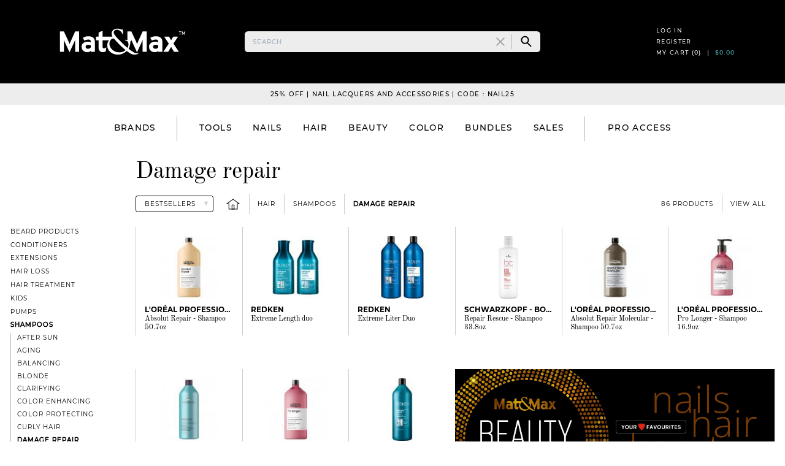

--- FILE ---
content_type: text/html; charset=UTF-8
request_url: https://www.matandmax.com/us-en/products/hair-care/shampoos/damage-repair
body_size: 34783
content:
<!DOCTYPE html>
<html lang="en-us" dir="ltr">
    <head>
        <title>Products | Hair | Shampoos | Damage repair | Products | Mat&amp;Max</title>
        <meta http-equiv="Content-Type" content="text/html; charset=UTF-8">
        <meta http-equiv="X-UA-Compatible" content="IE=edge">
                <meta name="description" content="Hair products | Shampoos &amp; Conditioners, Styling, Treatments | Mat&amp;Max" />
        <meta name="google-site-verification" content="EYkix9mvVlRBrjACmuBeOLxT-iWUSRlbvHZcygGIKXc" />
        <meta name="viewport" content="width=device-width, initial-scale=1, minimum-scale=1, maximum-scale=1, user-scalable=no" />
        <meta name="csrf-token" content="IBRF8TgDDE389bWkzsf6wUIY6D8LuOl0cyGtCuhF">
        <meta property="fb:app_id" content="120827424783542" />
        <link rel="shortcut icon" href="https://dl2dg4vx8rw69.cloudfront.net/images/favicon.ico?1652699606" />
        <script type="application/ld+json">
            {
              "@context": "https://schema.org",
              "@type": "Organization",
              "url": "https://www.matandmax.com",
              "logo": "https://dl2dg4vx8rw69.cloudfront.net/images/logo-square.svg?1652699606"
            }
        </script>
        <link rel="alternate" hreflang="en-us" href="https://www.matandmax.com/us-en/products/hair-care/shampoos/damage-repair" />
        <link rel="alternate" hreflang="en-ca" href="https://www.matandmax.com/ca-en/products/hair-care/shampoos/damage-repair" />
        <link rel="alternate" hreflang="fr-ca" href="https://www.matandmax.com/ca-fr/produits/cheveux/shampoings/cheveux-abimes" />
        <meta property="og:title" content="Products | Hair | Shampoos | Damage repair | Products" />
        <meta property="og:description" content="Hair products | Shampoos &amp; Conditioners, Styling, Treatments | Mat&amp;Max" />
        <meta property="og:url" content="https://www.matandmax.com/us-en/products/hair-care/shampoos/damage-repair" />
        <meta property="og:site_name" content="Mat&amp;Max" />
        <meta property="og:locale" content="en_US" />
                                    <meta property="og:locale:alternate" content="en_CA" />
                                                <meta property="og:locale:alternate" content="fr_CA" />
                                                
        
        
        <style type="text/css" nonce="FxLCUvnl74NMFYDjWOHuYZgdh6wwyD7t">
    img {
        width:  100%;
    }
    @font-face{font-family:Playfair Display;font-style:normal;font-display:swap;font-weight:400;src:local("Playfair Display Regular "),local("Playfair Display-Regular"),url(https://dl2dg4vx8rw69.cloudfront.net/fonts/vendor/typeface-playfair-display/files/playfair-display-latin-400.woff2?0a77cd491f5f0e0bd5f698a54888dd5c) format("woff2"),url(https://dl2dg4vx8rw69.cloudfront.net/fonts/vendor/typeface-playfair-display/files/playfair-display-latin-400.woff?1e6e350d9fd170133ec31a5bc363dc2c) format("woff")}@font-face{font-family:Playfair Display;font-style:italic;font-display:swap;font-weight:400;src:local("Playfair Display Regular italic"),local("Playfair Display-Regularitalic"),url(https://dl2dg4vx8rw69.cloudfront.net/fonts/vendor/typeface-playfair-display/files/playfair-display-latin-400italic.woff2?413e53678d30345734c04190654b6e28) format("woff2"),url(https://dl2dg4vx8rw69.cloudfront.net/fonts/vendor/typeface-playfair-display/files/playfair-display-latin-400italic.woff?de56981c25be4399826533a6fafc9db3) format("woff")}@font-face{font-family:Playfair Display;font-style:normal;font-display:swap;font-weight:500;src:local("Playfair Display Medium "),local("Playfair Display-Medium"),url(https://dl2dg4vx8rw69.cloudfront.net/fonts/vendor/typeface-playfair-display/files/playfair-display-latin-500.woff2?134c064d8b04b19bb74d0ca8e6725003) format("woff2"),url(https://dl2dg4vx8rw69.cloudfront.net/fonts/vendor/typeface-playfair-display/files/playfair-display-latin-500.woff?9c3b6bd9cd2e95856694275af1868cc9) format("woff")}@font-face{font-family:Playfair Display;font-style:italic;font-display:swap;font-weight:500;src:local("Playfair Display Medium italic"),local("Playfair Display-Mediumitalic"),url(https://dl2dg4vx8rw69.cloudfront.net/fonts/vendor/typeface-playfair-display/files/playfair-display-latin-500italic.woff2?0630599f8dc0b5b4ca6b58dbef386e29) format("woff2"),url(https://dl2dg4vx8rw69.cloudfront.net/fonts/vendor/typeface-playfair-display/files/playfair-display-latin-500italic.woff?283afb9456afba8d61d49cab310d6820) format("woff")}@font-face{font-family:Playfair Display;font-style:normal;font-display:swap;font-weight:600;src:local("Playfair Display SemiBold "),local("Playfair Display-SemiBold"),url(https://dl2dg4vx8rw69.cloudfront.net/fonts/vendor/typeface-playfair-display/files/playfair-display-latin-600.woff2?ed6391d9b7b8ccd49f7932d165dd0453) format("woff2"),url(https://dl2dg4vx8rw69.cloudfront.net/fonts/vendor/typeface-playfair-display/files/playfair-display-latin-600.woff?dbd8cbc8c533cb5b7ebe321264e1130a) format("woff")}@font-face{font-family:Playfair Display;font-style:italic;font-display:swap;font-weight:600;src:local("Playfair Display SemiBold italic"),local("Playfair Display-SemiBolditalic"),url(https://dl2dg4vx8rw69.cloudfront.net/fonts/vendor/typeface-playfair-display/files/playfair-display-latin-600italic.woff2?0c894dcfdc13b8092708dee3a184f275) format("woff2"),url(https://dl2dg4vx8rw69.cloudfront.net/fonts/vendor/typeface-playfair-display/files/playfair-display-latin-600italic.woff?0b259d9ff94be4c35a10603cb87bd6a8) format("woff")}@font-face{font-family:Playfair Display;font-style:normal;font-display:swap;font-weight:700;src:local("Playfair Display Bold "),local("Playfair Display-Bold"),url(https://dl2dg4vx8rw69.cloudfront.net/fonts/vendor/typeface-playfair-display/files/playfair-display-latin-700.woff2?4c9c03011ab2db1f6d6f44ae147f23bb) format("woff2"),url(https://dl2dg4vx8rw69.cloudfront.net/fonts/vendor/typeface-playfair-display/files/playfair-display-latin-700.woff?cf6bd31685b729a7fd0b5e9764c675a1) format("woff")}@font-face{font-family:Playfair Display;font-style:italic;font-display:swap;font-weight:700;src:local("Playfair Display Bold italic"),local("Playfair Display-Bolditalic"),url(https://dl2dg4vx8rw69.cloudfront.net/fonts/vendor/typeface-playfair-display/files/playfair-display-latin-700italic.woff2?108d33d636ad60c630d8d6755c4a0b2b) format("woff2"),url(https://dl2dg4vx8rw69.cloudfront.net/fonts/vendor/typeface-playfair-display/files/playfair-display-latin-700italic.woff?746e3113516765e7489f8880b11d8684) format("woff")}@font-face{font-family:Playfair Display;font-style:normal;font-display:swap;font-weight:800;src:local("Playfair Display ExtraBold "),local("Playfair Display-ExtraBold"),url(https://dl2dg4vx8rw69.cloudfront.net/fonts/vendor/typeface-playfair-display/files/playfair-display-latin-800.woff2?5dd52b11803fae4736040f564b4eb49c) format("woff2"),url(https://dl2dg4vx8rw69.cloudfront.net/fonts/vendor/typeface-playfair-display/files/playfair-display-latin-800.woff?3dd9079601ddb392b88342fe4f5ffc8a) format("woff")}@font-face{font-family:Playfair Display;font-style:italic;font-display:swap;font-weight:800;src:local("Playfair Display ExtraBold italic"),local("Playfair Display-ExtraBolditalic"),url(https://dl2dg4vx8rw69.cloudfront.net/fonts/vendor/typeface-playfair-display/files/playfair-display-latin-800italic.woff2?5dc58169cb75a09f613f4c10aa2ce1d9) format("woff2"),url(https://dl2dg4vx8rw69.cloudfront.net/fonts/vendor/typeface-playfair-display/files/playfair-display-latin-800italic.woff?df4ed0e1895c3cae2878bbc0d99670a8) format("woff")}@font-face{font-family:Playfair Display;font-style:normal;font-display:swap;font-weight:900;src:local("Playfair Display Black "),local("Playfair Display-Black"),url(https://dl2dg4vx8rw69.cloudfront.net/fonts/vendor/typeface-playfair-display/files/playfair-display-latin-900.woff2?7a6669e7a047544403c40065c5c87022) format("woff2"),url(https://dl2dg4vx8rw69.cloudfront.net/fonts/vendor/typeface-playfair-display/files/playfair-display-latin-900.woff?1ab2d4376e896196974edb48de566418) format("woff")}@font-face{font-family:Playfair Display;font-style:italic;font-display:swap;font-weight:900;src:local("Playfair Display Black italic"),local("Playfair Display-Blackitalic"),url(https://dl2dg4vx8rw69.cloudfront.net/fonts/vendor/typeface-playfair-display/files/playfair-display-latin-900italic.woff2?ed32e60aab1ab5f451ea8bafd4406f88) format("woff2"),url(https://dl2dg4vx8rw69.cloudfront.net/fonts/vendor/typeface-playfair-display/files/playfair-display-latin-900italic.woff?33fac999fed7d5e6b1bdbbcabfe0a8dd) format("woff")}@font-face{font-family:Montserrat;font-style:normal;font-display:swap;font-weight:100;src:local("Montserrat Thin "),local("Montserrat-Thin"),url(https://dl2dg4vx8rw69.cloudfront.net/fonts/vendor/typeface-montserrat/files/montserrat-latin-100.woff2?191cc9f50f3b76b9617cb383f19acb7d) format("woff2"),url(https://dl2dg4vx8rw69.cloudfront.net/fonts/vendor/typeface-montserrat/files/montserrat-latin-100.woff?370318464551d5f25b0f0a78f374faac) format("woff")}@font-face{font-family:Montserrat;font-style:italic;font-display:swap;font-weight:100;src:local("Montserrat Thin italic"),local("Montserrat-Thinitalic"),url(https://dl2dg4vx8rw69.cloudfront.net/fonts/vendor/typeface-montserrat/files/montserrat-latin-100italic.woff2?bdeaeb79db315697bd173a55b097dc18) format("woff2"),url(https://dl2dg4vx8rw69.cloudfront.net/fonts/vendor/typeface-montserrat/files/montserrat-latin-100italic.woff?ecf7d49386e8f265878e735db34a7c4b) format("woff")}@font-face{font-family:Montserrat;font-style:normal;font-display:swap;font-weight:200;src:local("Montserrat Extra Light "),local("Montserrat-Extra Light"),url(https://dl2dg4vx8rw69.cloudfront.net/fonts/vendor/typeface-montserrat/files/montserrat-latin-200.woff2?85d5ef9db7f2dc6979172a4a3b2c57cb) format("woff2"),url(https://dl2dg4vx8rw69.cloudfront.net/fonts/vendor/typeface-montserrat/files/montserrat-latin-200.woff?1fc98e126a3d152549240e6244d7e669) format("woff")}@font-face{font-family:Montserrat;font-style:italic;font-display:swap;font-weight:200;src:local("Montserrat Extra Light italic"),local("Montserrat-Extra Lightitalic"),url(https://dl2dg4vx8rw69.cloudfront.net/fonts/vendor/typeface-montserrat/files/montserrat-latin-200italic.woff2?49095760a498d024fe1a85a078850df9) format("woff2"),url(https://dl2dg4vx8rw69.cloudfront.net/fonts/vendor/typeface-montserrat/files/montserrat-latin-200italic.woff?fe46cf8b9462c820457d3bf537e4057f) format("woff")}@font-face{font-family:Montserrat;font-style:normal;font-display:swap;font-weight:300;src:local("Montserrat Light "),local("Montserrat-Light"),url(https://dl2dg4vx8rw69.cloudfront.net/fonts/vendor/typeface-montserrat/files/montserrat-latin-300.woff2?7c3daf12b706645b5d3710f863a4da04) format("woff2"),url(https://dl2dg4vx8rw69.cloudfront.net/fonts/vendor/typeface-montserrat/files/montserrat-latin-300.woff?8dc95fab9cf98d02ca8d76e97d3dff60) format("woff")}@font-face{font-family:Montserrat;font-style:italic;font-display:swap;font-weight:300;src:local("Montserrat Light italic"),local("Montserrat-Lightitalic"),url(https://dl2dg4vx8rw69.cloudfront.net/fonts/vendor/typeface-montserrat/files/montserrat-latin-300italic.woff2?f20b178ca2024a5eac8e42e6649db86c) format("woff2"),url(https://dl2dg4vx8rw69.cloudfront.net/fonts/vendor/typeface-montserrat/files/montserrat-latin-300italic.woff?3fe16939288856e8e828fa2661bf2354) format("woff")}@font-face{font-family:Montserrat;font-style:normal;font-display:swap;font-weight:400;src:local("Montserrat Regular "),local("Montserrat-Regular"),url(https://dl2dg4vx8rw69.cloudfront.net/fonts/vendor/typeface-montserrat/files/montserrat-latin-400.woff2?bc3aa95dca08f5fee5291e34959c27bc) format("woff2"),url(https://dl2dg4vx8rw69.cloudfront.net/fonts/vendor/typeface-montserrat/files/montserrat-latin-400.woff?8102c4838f9e3d08dad644290a9cb701) format("woff")}@font-face{font-family:Montserrat;font-style:italic;font-display:swap;font-weight:400;src:local("Montserrat Regular italic"),local("Montserrat-Regularitalic"),url(https://dl2dg4vx8rw69.cloudfront.net/fonts/vendor/typeface-montserrat/files/montserrat-latin-400italic.woff2?5cad650422a7184467af5a4d17b264c4) format("woff2"),url(https://dl2dg4vx8rw69.cloudfront.net/fonts/vendor/typeface-montserrat/files/montserrat-latin-400italic.woff?d191f22af3bb50902b99ac577f81a322) format("woff")}@font-face{font-family:Montserrat;font-style:normal;font-display:swap;font-weight:500;src:local("Montserrat Medium "),local("Montserrat-Medium"),url(https://dl2dg4vx8rw69.cloudfront.net/fonts/vendor/typeface-montserrat/files/montserrat-latin-500.woff2?92d16e458625f4d2c8940f6bdca0ff09) format("woff2"),url(https://dl2dg4vx8rw69.cloudfront.net/fonts/vendor/typeface-montserrat/files/montserrat-latin-500.woff?8b763220218ffc11c57c84ddb80e7b26) format("woff")}@font-face{font-family:Montserrat;font-style:italic;font-display:swap;font-weight:500;src:local("Montserrat Medium italic"),local("Montserrat-Mediumitalic"),url(https://dl2dg4vx8rw69.cloudfront.net/fonts/vendor/typeface-montserrat/files/montserrat-latin-500italic.woff2?47bfcca6b69d6a9acca7a8bff17193e2) format("woff2"),url(https://dl2dg4vx8rw69.cloudfront.net/fonts/vendor/typeface-montserrat/files/montserrat-latin-500italic.woff?72c01f753c3940c0b9cb6bf2389caddf) format("woff")}@font-face{font-family:Montserrat;font-style:normal;font-display:swap;font-weight:600;src:local("Montserrat SemiBold "),local("Montserrat-SemiBold"),url(https://dl2dg4vx8rw69.cloudfront.net/fonts/vendor/typeface-montserrat/files/montserrat-latin-600.woff2?6fb1b5623e528e27c18658fecf5ee0ee) format("woff2"),url(https://dl2dg4vx8rw69.cloudfront.net/fonts/vendor/typeface-montserrat/files/montserrat-latin-600.woff?7c839d15a6f54e7025ba8c0c4b333e8f) format("woff")}@font-face{font-family:Montserrat;font-style:italic;font-display:swap;font-weight:600;src:local("Montserrat SemiBold italic"),local("Montserrat-SemiBolditalic"),url(https://dl2dg4vx8rw69.cloudfront.net/fonts/vendor/typeface-montserrat/files/montserrat-latin-600italic.woff2?60789af1c9338ed1a9546722ec54b4f7) format("woff2"),url(https://dl2dg4vx8rw69.cloudfront.net/fonts/vendor/typeface-montserrat/files/montserrat-latin-600italic.woff?f3d4de8d0afb19e777c79032ce828e3d) format("woff")}@font-face{font-family:Montserrat;font-style:normal;font-display:swap;font-weight:700;src:local("Montserrat Bold "),local("Montserrat-Bold"),url(https://dl2dg4vx8rw69.cloudfront.net/fonts/vendor/typeface-montserrat/files/montserrat-latin-700.woff2?39d93cf678c740f9f6b2b1cfde34bee3) format("woff2"),url(https://dl2dg4vx8rw69.cloudfront.net/fonts/vendor/typeface-montserrat/files/montserrat-latin-700.woff?80f10bd382f0df1cd650fec59f3c9394) format("woff")}@font-face{font-family:Montserrat;font-style:italic;font-display:swap;font-weight:700;src:local("Montserrat Bold italic"),local("Montserrat-Bolditalic"),url(https://dl2dg4vx8rw69.cloudfront.net/fonts/vendor/typeface-montserrat/files/montserrat-latin-700italic.woff2?ba136d97b14e82284dd595e257f11c47) format("woff2"),url(https://dl2dg4vx8rw69.cloudfront.net/fonts/vendor/typeface-montserrat/files/montserrat-latin-700italic.woff?8c98142b425630821139c24bd1698700) format("woff")}@font-face{font-family:Montserrat;font-style:normal;font-display:swap;font-weight:800;src:local("Montserrat ExtraBold "),local("Montserrat-ExtraBold"),url(https://dl2dg4vx8rw69.cloudfront.net/fonts/vendor/typeface-montserrat/files/montserrat-latin-800.woff2?b7018be9ed6cd94da8b6675b3a468c3b) format("woff2"),url(https://dl2dg4vx8rw69.cloudfront.net/fonts/vendor/typeface-montserrat/files/montserrat-latin-800.woff?9a9befcf50d64f9d2d19d8b1d1984add) format("woff")}@font-face{font-family:Montserrat;font-style:italic;font-display:swap;font-weight:800;src:local("Montserrat ExtraBold italic"),local("Montserrat-ExtraBolditalic"),url(https://dl2dg4vx8rw69.cloudfront.net/fonts/vendor/typeface-montserrat/files/montserrat-latin-800italic.woff2?540ffdd223d1a9ad3d4e678e1a23372e) format("woff2"),url(https://dl2dg4vx8rw69.cloudfront.net/fonts/vendor/typeface-montserrat/files/montserrat-latin-800italic.woff?897086f99f4e1f45e6b1e9368527d0bc) format("woff")}@font-face{font-family:Montserrat;font-style:normal;font-display:swap;font-weight:900;src:local("Montserrat Black "),local("Montserrat-Black"),url(https://dl2dg4vx8rw69.cloudfront.net/fonts/vendor/typeface-montserrat/files/montserrat-latin-900.woff2?58cd789700850375b834e8b6776002eb) format("woff2"),url(https://dl2dg4vx8rw69.cloudfront.net/fonts/vendor/typeface-montserrat/files/montserrat-latin-900.woff?26d42c9428780e545a540bbb50c84bce) format("woff")}@font-face{font-family:Montserrat;font-style:italic;font-display:swap;font-weight:900;src:local("Montserrat Black italic"),local("Montserrat-Blackitalic"),url(https://dl2dg4vx8rw69.cloudfront.net/fonts/vendor/typeface-montserrat/files/montserrat-latin-900italic.woff2?451157bc8861fe54f523b3669a3def71) format("woff2"),url(https://dl2dg4vx8rw69.cloudfront.net/fonts/vendor/typeface-montserrat/files/montserrat-latin-900italic.woff?a8ec4957e1c24f5793305763ad9845b3) format("woff")}@font-face{font-family:Old Standard TT;font-style:normal;font-display:swap;font-weight:400;src:local("Old Standard TT Regular "),local("Old Standard TT-Regular"),url(https://dl2dg4vx8rw69.cloudfront.net/fonts/vendor/typeface-old-standard-tt/files/old-standard-tt-latin-400.woff2?6fe8d163acffcc6ce6f686ad8d4d9603) format("woff2"),url(https://dl2dg4vx8rw69.cloudfront.net/fonts/vendor/typeface-old-standard-tt/files/old-standard-tt-latin-400.woff?9363e06c4d4e966114e6436bccef59c4) format("woff")}@font-face{font-family:Old Standard TT;font-style:italic;font-display:swap;font-weight:400;src:local("Old Standard TT Regular italic"),local("Old Standard TT-Regularitalic"),url(https://dl2dg4vx8rw69.cloudfront.net/fonts/vendor/typeface-old-standard-tt/files/old-standard-tt-latin-400italic.woff2?9b6571149a33251f6576be11f8bb9212) format("woff2"),url(https://dl2dg4vx8rw69.cloudfront.net/fonts/vendor/typeface-old-standard-tt/files/old-standard-tt-latin-400italic.woff?830b83a38f1b7413f8ab878ae392a7d1) format("woff")}@font-face{font-family:Old Standard TT;font-style:normal;font-display:swap;font-weight:700;src:local("Old Standard TT Bold "),local("Old Standard TT-Bold"),url(https://dl2dg4vx8rw69.cloudfront.net/fonts/vendor/typeface-old-standard-tt/files/old-standard-tt-latin-700.woff2?e1b54b14d8a24704d802b6036197a21d) format("woff2"),url(https://dl2dg4vx8rw69.cloudfront.net/fonts/vendor/typeface-old-standard-tt/files/old-standard-tt-latin-700.woff?724d7e599e5d5acffb441f5dd0bc24a3) format("woff")}@font-face{font-family:Playfair Display SC;font-style:normal;font-weight:400;font-display:swap;src:local("Playfair Display SC Regular"),local("PlayfairDisplaySC-Regular"),url(https://dl2dg4vx8rw69.cloudfront.net/fonts/PlayfairDisplaySC-Regular.woff2?deb95c8072bed97529a14202419e91bb) format("woff2")}.tns-outer{padding:0!important}.tns-outer [hidden]{display:none!important}.tns-outer [aria-controls],.tns-outer [data-action]{cursor:pointer}.tns-slider{transition:all 0s}.tns-slider>.tns-item{box-sizing:border-box}.tns-horizontal.tns-subpixel{white-space:nowrap}.tns-horizontal.tns-subpixel>.tns-item{display:inline-block;vertical-align:top;white-space:normal}.tns-horizontal.tns-no-subpixel:after{content:"";display:table;clear:both}.tns-horizontal.tns-no-subpixel>.tns-item{float:left}.tns-horizontal.tns-carousel.tns-no-subpixel>.tns-item{margin-right:-100%}.tns-gallery,.tns-no-calc{position:relative;left:0}.tns-gallery{min-height:1px}.tns-gallery>.tns-item{position:absolute;left:-100%;transition:transform 0s,opacity 0s}.tns-gallery>.tns-slide-active{position:relative;left:auto!important}.tns-gallery>.tns-moving{transition:all .25s}.tns-autowidth{display:inline-block}.tns-lazy-img{transition:opacity .6s;opacity:.6}.tns-lazy-img.tns-complete{opacity:1}.tns-ah{transition:height 0s}.tns-ovh{overflow:hidden}.tns-visually-hidden{position:absolute;left:-10000em}.tns-transparent{opacity:0;visibility:hidden}.tns-fadeIn{opacity:1;filter:alpha(opacity=100);z-index:0}.tns-fadeOut{opacity:0;filter:alpha(opacity=0);z-index:-1}.tns-vpfix{white-space:nowrap}.tns-vpfix>div,.tns-vpfix>li{display:inline-block}.tns-t-subp2{margin:0 auto;width:310px;position:relative;height:10px;overflow:hidden}.tns-t-ct{width:2333.3333333%;width:2333.33333%;position:absolute;right:0}.tns-t-ct:after{content:"";display:table;clear:both}.tns-t-ct>div{width:1.4285714%;width:1.42857%;height:10px;float:left}/*! normalize.css v8.0.1 | MIT License | github.com/necolas/normalize.css */html{line-height:1.15;-webkit-text-size-adjust:100%}body{margin:0}main{display:block}h1{font-size:2em;margin:.67em 0}hr{box-sizing:content-box;height:0;overflow:visible}pre{font-family:monospace,monospace;font-size:1em}a{background-color:transparent}abbr[title]{border-bottom:none;text-decoration:underline;-webkit-text-decoration:underline dotted;text-decoration:underline dotted}b,strong{font-weight:bolder}code,kbd,samp{font-family:monospace,monospace;font-size:1em}small{font-size:80%}sub,sup{font-size:75%;line-height:0;position:relative;vertical-align:baseline}sub{bottom:-.25em}sup{top:-.5em}img{border-style:none}button,input,optgroup,select,textarea{font-family:inherit;font-size:100%;line-height:1.15;margin:0}button,input{overflow:visible}button,select{text-transform:none}[type=button],[type=reset],[type=submit],button{-webkit-appearance:button}[type=button]::-moz-focus-inner,[type=reset]::-moz-focus-inner,[type=submit]::-moz-focus-inner,button::-moz-focus-inner{border-style:none;padding:0}[type=button]:-moz-focusring,[type=reset]:-moz-focusring,[type=submit]:-moz-focusring,button:-moz-focusring{outline:1px dotted ButtonText}fieldset{padding:.35em .75em .625em}legend{box-sizing:border-box;color:inherit;display:table;max-width:100%;padding:0;white-space:normal}progress{vertical-align:baseline}textarea{overflow:auto}[type=checkbox],[type=radio]{box-sizing:border-box;padding:0}[type=number]::-webkit-inner-spin-button,[type=number]::-webkit-outer-spin-button{height:auto}[type=search]{-webkit-appearance:textfield;outline-offset:-2px}[type=search]::-webkit-search-decoration{-webkit-appearance:none}details{display:block}summary{display:list-item}[hidden],template{display:none}blockquote,dd,dl,figure,h1,h2,h3,h4,h5,h6,hr,p,pre{margin:0}button{background-color:transparent;background-image:none}button:focus{outline:1px dotted;outline:5px auto -webkit-focus-ring-color}fieldset,ol,ul{margin:0;padding:0}ol,ul{list-style:none}html{font-family:system-ui,-apple-system,BlinkMacSystemFont,Segoe UI,Roboto,Helvetica Neue,Arial,Noto Sans,sans-serif,Apple Color Emoji,Segoe UI Emoji,Segoe UI Symbol,Noto Color Emoji;line-height:1.5}*,:after,:before{box-sizing:border-box;border:0 solid}hr{border-top-width:1px}img{border-style:solid}textarea{resize:vertical}input::-moz-placeholder,textarea::-moz-placeholder{color:#a0aec0}input::placeholder,textarea::placeholder{color:#a0aec0}[role=button],button{cursor:pointer}table{border-collapse:collapse}h1,h2,h3,h4,h5,h6{font-size:inherit;font-weight:inherit}a{color:inherit;text-decoration:inherit}button,input,optgroup,select,textarea{padding:0;line-height:inherit;color:inherit}code,kbd,pre,samp{font-family:SFMono-Regular,Menlo,Monaco,Consolas,Liberation Mono,Courier New,monospace}audio,canvas,embed,iframe,img,object,svg,video{display:block;vertical-align:middle}img,video{max-width:100%;height:auto}html{font-size:1rem}img[data-src]{min-width:1px;min-height:1px}@media (min-width:1280px){html{font-size:.85rem}}@media (min-width:1500px){html{font-size:1rem}}body{--text-opacity:1;color:#000;color:rgba(0,0,0,var(--text-opacity));width:100%;--bg-opacity:1;background-color:#fff;background-color:rgba(255,255,255,var(--bg-opacity));-webkit-font-smoothing:antialiased;-moz-osx-font-smoothing:grayscale}.container{width:100%;margin-right:auto;margin-left:auto}@media (min-width:640px){.container{max-width:640px}}@media (min-width:768px){.container{max-width:768px}}@media (min-width:1024px){.container{max-width:1024px}}@media (min-width:1280px){.container{max-width:1280px}}@media (min-width:1500px){.container{max-width:1500px}}@media (min-width:1024px){.lg\:container{width:100%;margin-right:auto;margin-left:auto}@media (min-width:640px){.lg\:container{max-width:640px}}@media (min-width:768px){.lg\:container{max-width:768px}}@media (min-width:1024px){.lg\:container{max-width:1024px}}@media (min-width:1280px){.lg\:container{max-width:1280px}}@media (min-width:1500px){.lg\:container{max-width:1500px}}}</style>


<link rel="stylesheet" type="text/css" href="https://dl2dg4vx8rw69.cloudfront.net/css/main/app.css?id=e9737dd8aaf685826691" />
<link rel="stylesheet" type="text/css" href="https://dl2dg4vx8rw69.cloudfront.net/css/main/app-sm.css?1652699606" media="(min-width: 640px)" />
<link rel="stylesheet" type="text/css" href="https://dl2dg4vx8rw69.cloudfront.net/css/main/app-md.css?1720494575" media="(min-width: 768px)" />
<link rel="stylesheet" type="text/css" href="https://dl2dg4vx8rw69.cloudfront.net/css/main/app-lg.css?1720494575" media="(min-width: 1024px)" />
<link rel="stylesheet" type="text/css" href="https://dl2dg4vx8rw69.cloudfront.net/css/main/app-xl.css?1720494575" media="(min-width: 1280px)" />
<link rel="stylesheet" type="text/css" href="https://dl2dg4vx8rw69.cloudfront.net/css/main/app-2xl.css?1720494575" media="(min-width: 1500px)" />
<link rel="stylesheet" type="text/css" href="https://dl2dg4vx8rw69.cloudfront.net/css/main/utilities.css?id=f0bf05dacc71e3038f4b" />
<link rel="stylesheet" type="text/css" href="https://dl2dg4vx8rw69.cloudfront.net/css/main/utilities-sm.css?1763394282" media="(min-width: 640px)" />
<link rel="stylesheet" type="text/css" href="https://dl2dg4vx8rw69.cloudfront.net/css/main/utilities-md.css?1744593734" media="(min-width: 768px)" />
<link rel="stylesheet" type="text/css" href="https://dl2dg4vx8rw69.cloudfront.net/css/main/utilities-lg.css?1763394282" media="(min-width: 1024px)" />
<link rel="stylesheet" type="text/css" href="https://dl2dg4vx8rw69.cloudfront.net/css/main/utilities-xl.css?1756179209" media="(min-width: 1280px)" />
<link rel="stylesheet" type="text/css" href="https://dl2dg4vx8rw69.cloudfront.net/css/main/utilities-2xl.css?1652699606" media="(min-width: 1500px)" />
        <style type="text/css" nonce="FxLCUvnl74NMFYDjWOHuYZgdh6wwyD7t">
            .maple {
                width: 21px;
                height: 21px;
                margin-right: -.4rem;
            }
            @media (min-width: 640px) {
                .maple {
                    width: 26px;
                    height: 26px;
                    margin-right: -.5rem;
                }
            }
            @media (min-width: 768px) {
                .maple {
                    width: 31.2px;
                    height: 31.2px;
                }
            }
            @media (min-width: 1024px) {
                .maple {
                    width: 39px;
                    height: 39px;
                    margin-right: -0.75rem;
                }
                .in-view .maple {
                    display: none;
                }
            }
            @media (min-width: 1280px) {
                .maple {
                    width: 44.2px;
                    height: 44.2px;
                    margin-right: -1rem;
                }
            }
            @media (min-width: 1500px) {
                .maple {
                    width: 52px;
                    height: 52px;
                }
            }
            .grecaptcha-badge {
                display: none;
            }
        </style>

        
        

        

        <script src="https://www.google.com/recaptcha/enterprise.js?render=6Ld0i_IrAAAAAKeZhRI6ZSYecZHHt8CQapXVTZpf&hl=en" async defer></script>

            <style nonce="FxLCUvnl74NMFYDjWOHuYZgdh6wwyD7t">
        @media (max-width: 639px) {
            #specialty-shops-slideshow img {
                width: auto !important;
                max-width: 280px !important;
                margin: 0 auto;
            }
        }
    </style>
    <style nonce="FxLCUvnl74NMFYDjWOHuYZgdh6wwyD7t">
        .icon-breadcrumb-home {
            width: 24px;
            height: 20px;
            display: inline-block;
        }
    </style>
        <style>
            #prod-1426 {
                order: 0;
            }

            @media (min-width: 640px) {
                #prod-1426 {
                    order: 0;
                }
            }

            @media (min-width: 768px) {
                #prod-1426 {
                    order: 0;
                }
            }

            @media (min-width: 1024px) {
                #prod-1426 {
                    order: 0;
                }
            }

            @media (min-width: 1280px) {
                #prod-1426 {
                    order: 0;
                }
            }
        </style>
            <style>
            #prod-14769 {
                order: 1;
            }

            @media (min-width: 640px) {
                #prod-14769 {
                    order: 1;
                }
            }

            @media (min-width: 768px) {
                #prod-14769 {
                    order: 1;
                }
            }

            @media (min-width: 1024px) {
                #prod-14769 {
                    order: 1;
                }
            }

            @media (min-width: 1280px) {
                #prod-14769 {
                    order: 1;
                }
            }
        </style>
            <style>
            #prod-12721 {
                order: 2;
            }

            @media (min-width: 640px) {
                #prod-12721 {
                    order: 2;
                }
            }

            @media (min-width: 768px) {
                #prod-12721 {
                    order: 2;
                }
            }

            @media (min-width: 1024px) {
                #prod-12721 {
                    order: 2;
                }
            }

            @media (min-width: 1280px) {
                #prod-12721 {
                    order: 2;
                }
            }
        </style>
            <style>
            #prod-3270 {
                order: 3;
            }

            @media (min-width: 640px) {
                #prod-3270 {
                    order: 3;
                }
            }

            @media (min-width: 768px) {
                #prod-3270 {
                    order: 3;
                }
            }

            @media (min-width: 1024px) {
                #prod-3270 {
                    order: 3;
                }
            }

            @media (min-width: 1280px) {
                #prod-3270 {
                    order: 3;
                }
            }
        </style>
            <style>
            #prod-18477 {
                order: 4;
            }

            @media (min-width: 640px) {
                #prod-18477 {
                    order: 4;
                }
            }

            @media (min-width: 768px) {
                #prod-18477 {
                    order: 4;
                }
            }

            @media (min-width: 1024px) {
                #prod-18477 {
                    order: 4;
                }
            }

            @media (min-width: 1280px) {
                #prod-18477 {
                    order: 4;
                }
            }
        </style>
            <style>
            #prod-13452 {
                order: 5;
            }

            @media (min-width: 640px) {
                #prod-13452 {
                    order: 5;
                }
            }

            @media (min-width: 768px) {
                #prod-13452 {
                    order: 5;
                }
            }

            @media (min-width: 1024px) {
                #prod-13452 {
                    order: 5;
                }
            }

            @media (min-width: 1280px) {
                #prod-13452 {
                    order: 5;
                }
            }
        </style>
            <style>
            #prod-7797 {
                order: 7;
            }

            @media (min-width: 640px) {
                #prod-7797 {
                    order: 6;
                }
            }

            @media (min-width: 768px) {
                #prod-7797 {
                    order: 6;
                }
            }

            @media (min-width: 1024px) {
                #prod-7797 {
                    order: 6;
                }
            }

            @media (min-width: 1280px) {
                #prod-7797 {
                    order: 6;
                }
            }
        </style>
            <style>
            #prod-13453 {
                order: 8;
            }

            @media (min-width: 640px) {
                #prod-13453 {
                    order: 7;
                }
            }

            @media (min-width: 768px) {
                #prod-13453 {
                    order: 7;
                }
            }

            @media (min-width: 1024px) {
                #prod-13453 {
                    order: 8;
                }
            }

            @media (min-width: 1280px) {
                #prod-13453 {
                    order: 7;
                }
            }
        </style>
            <style>
            #prod-13414 {
                order: 9;
            }

            @media (min-width: 640px) {
                #prod-13414 {
                    order: 9;
                }
            }

            @media (min-width: 768px) {
                #prod-13414 {
                    order: 8;
                }
            }

            @media (min-width: 1024px) {
                #prod-13414 {
                    order: 9;
                }
            }

            @media (min-width: 1280px) {
                #prod-13414 {
                    order: 8;
                }
            }
        </style>
            <style>
            #prod-14926 {
                order: 10;
            }

            @media (min-width: 640px) {
                #prod-14926 {
                    order: 10;
                }
            }

            @media (min-width: 768px) {
                #prod-14926 {
                    order: 10;
                }
            }

            @media (min-width: 1024px) {
                #prod-14926 {
                    order: 10;
                }
            }

            @media (min-width: 1280px) {
                #prod-14926 {
                    order: 10;
                }
            }
        </style>
            <style>
            #prod-1425 {
                order: 11;
            }

            @media (min-width: 640px) {
                #prod-1425 {
                    order: 11;
                }
            }

            @media (min-width: 768px) {
                #prod-1425 {
                    order: 11;
                }
            }

            @media (min-width: 1024px) {
                #prod-1425 {
                    order: 11;
                }
            }

            @media (min-width: 1280px) {
                #prod-1425 {
                    order: 11;
                }
            }
        </style>
            <style>
            #prod-6669 {
                order: 12;
            }

            @media (min-width: 640px) {
                #prod-6669 {
                    order: 12;
                }
            }

            @media (min-width: 768px) {
                #prod-6669 {
                    order: 12;
                }
            }

            @media (min-width: 1024px) {
                #prod-6669 {
                    order: 12;
                }
            }

            @media (min-width: 1280px) {
                #prod-6669 {
                    order: 12;
                }
            }
        </style>
            <style>
            #prod-22722 {
                order: 14;
            }

            @media (min-width: 640px) {
                #prod-22722 {
                    order: 13;
                }
            }

            @media (min-width: 768px) {
                #prod-22722 {
                    order: 13;
                }
            }

            @media (min-width: 1024px) {
                #prod-22722 {
                    order: 13;
                }
            }

            @media (min-width: 1280px) {
                #prod-22722 {
                    order: 13;
                }
            }
        </style>
            <style>
            #prod-16120 {
                order: 15;
            }

            @media (min-width: 640px) {
                #prod-16120 {
                    order: 14;
                }
            }

            @media (min-width: 768px) {
                #prod-16120 {
                    order: 14;
                }
            }

            @media (min-width: 1024px) {
                #prod-16120 {
                    order: 14;
                }
            }

            @media (min-width: 1280px) {
                #prod-16120 {
                    order: 14;
                }
            }
        </style>
            <style>
            #prod-2470 {
                order: 16;
            }

            @media (min-width: 640px) {
                #prod-2470 {
                    order: 15;
                }
            }

            @media (min-width: 768px) {
                #prod-2470 {
                    order: 15;
                }
            }

            @media (min-width: 1024px) {
                #prod-2470 {
                    order: 16;
                }
            }

            @media (min-width: 1280px) {
                #prod-2470 {
                    order: 15;
                }
            }
        </style>
            <style>
            #prod-2469 {
                order: 17;
            }

            @media (min-width: 640px) {
                #prod-2469 {
                    order: 16;
                }
            }

            @media (min-width: 768px) {
                #prod-2469 {
                    order: 16;
                }
            }

            @media (min-width: 1024px) {
                #prod-2469 {
                    order: 17;
                }
            }

            @media (min-width: 1280px) {
                #prod-2469 {
                    order: 16;
                }
            }
        </style>
            <style>
            #prod-21724 {
                order: 18;
            }

            @media (min-width: 640px) {
                #prod-21724 {
                    order: 18;
                }
            }

            @media (min-width: 768px) {
                #prod-21724 {
                    order: 17;
                }
            }

            @media (min-width: 1024px) {
                #prod-21724 {
                    order: 18;
                }
            }

            @media (min-width: 1280px) {
                #prod-21724 {
                    order: 17;
                }
            }
        </style>
            <style>
            #prod-20073 {
                order: 19;
            }

            @media (min-width: 640px) {
                #prod-20073 {
                    order: 19;
                }
            }

            @media (min-width: 768px) {
                #prod-20073 {
                    order: 18;
                }
            }

            @media (min-width: 1024px) {
                #prod-20073 {
                    order: 19;
                }
            }

            @media (min-width: 1280px) {
                #prod-20073 {
                    order: 18;
                }
            }
        </style>
            <style>
            #prod-19340 {
                order: 20;
            }

            @media (min-width: 640px) {
                #prod-19340 {
                    order: 20;
                }
            }

            @media (min-width: 768px) {
                #prod-19340 {
                    order: 20;
                }
            }

            @media (min-width: 1024px) {
                #prod-19340 {
                    order: 20;
                }
            }

            @media (min-width: 1280px) {
                #prod-19340 {
                    order: 20;
                }
            }
        </style>
            <style>
            #prod-14923 {
                order: 21;
            }

            @media (min-width: 640px) {
                #prod-14923 {
                    order: 21;
                }
            }

            @media (min-width: 768px) {
                #prod-14923 {
                    order: 21;
                }
            }

            @media (min-width: 1024px) {
                #prod-14923 {
                    order: 21;
                }
            }

            @media (min-width: 1280px) {
                #prod-14923 {
                    order: 21;
                }
            }
        </style>
            <style>
            #prod-14069 {
                order: 22;
            }

            @media (min-width: 640px) {
                #prod-14069 {
                    order: 22;
                }
            }

            @media (min-width: 768px) {
                #prod-14069 {
                    order: 22;
                }
            }

            @media (min-width: 1024px) {
                #prod-14069 {
                    order: 22;
                }
            }

            @media (min-width: 1280px) {
                #prod-14069 {
                    order: 22;
                }
            }
        </style>
            <style>
            #prod-3682 {
                order: 23;
            }

            @media (min-width: 640px) {
                #prod-3682 {
                    order: 23;
                }
            }

            @media (min-width: 768px) {
                #prod-3682 {
                    order: 23;
                }
            }

            @media (min-width: 1024px) {
                #prod-3682 {
                    order: 23;
                }
            }

            @media (min-width: 1280px) {
                #prod-3682 {
                    order: 23;
                }
            }
        </style>
            <style>
            #prod-21425 {
                order: 24;
            }

            @media (min-width: 640px) {
                #prod-21425 {
                    order: 24;
                }
            }

            @media (min-width: 768px) {
                #prod-21425 {
                    order: 24;
                }
            }

            @media (min-width: 1024px) {
                #prod-21425 {
                    order: 24;
                }
            }

            @media (min-width: 1280px) {
                #prod-21425 {
                    order: 24;
                }
            }
        </style>
            <style>
            #prod-16502 {
                order: 25;
            }

            @media (min-width: 640px) {
                #prod-16502 {
                    order: 25;
                }
            }

            @media (min-width: 768px) {
                #prod-16502 {
                    order: 25;
                }
            }

            @media (min-width: 1024px) {
                #prod-16502 {
                    order: 25;
                }
            }

            @media (min-width: 1280px) {
                #prod-16502 {
                    order: 25;
                }
            }
        </style>
    <style>
    #prim-1125 {
        order: 6;
        display: block
    }

    @media (min-width: 640px) {
        #prim-1125 {
            order: 8;
            display: block
        }
    }

    @media (min-width: 768px) {
        #prim-1125 {
            order: 9;
            display: block
        }
    }

    @media (min-width: 1024px) {
        #prim-1125 {
            order: 7;
            display: block
        }
    }

    @media (min-width: 1280px) {
        #prim-1125 {
            order: 9;
            display: block
        }
    }
</style>
            </head>

    <body>
        <div id="fb-root"></div>
        

        <div id="app">

            <header-component class="header font-navigation uppercase font-medium tracking-widest z-200">
    <div class="header-top bg-black left-0 top-0 w-full z-200">
    <div class="header-title container px-3 sm:px-8 lg:px-10 xl:px-24 py-2 md:py-3 lg:py-4 overflow-hidden flex flex-wrap justify-between items-start sm:items-center content-start lg:content-center">
        <div class="flex flex-none order-1">
            <toggle-menu target="nav" class="toggle-nav-menu nav-button header-icon flex justify-center items-center mr-2 lg:hidden"></toggle-menu>
            <button class="activate-search-button header-icon header-icon-round border-gray-3 hover:border-turquoise lg:hidden"><img src="https://dl2dg4vx8rw69.cloudfront.net/images/main/icon-search-off.svg?1652699606" width="209" height="150"></button>
        </div>
        <a href="https://www.matandmax.com/us-en" class="flex-none order-2 mt-0.5 sm:mt-0 flex"><img src="https://dl2dg4vx8rw69.cloudfront.net/images/main/header-logo-max.svg?1652699606" class="logo lg:mx-auto" width="300" height="60" alt="Mat&amp;Max" /></a>
        <form method="GET" action="https://www.matandmax.com/us-en/search.html" accept-charset="UTF-8" class="search-form relative mt-2.5 sm:mt-3.5 md:mt-5 lg:mt-0 lg:mx-auto text-center flex-grow lg:flex-none lg:px-4 order-6 lg:order-3">
            <div class="relative flex flex-wrap items-stretch w-full">
                
                
                <div class="relative w-full">
                    <div class="absolute inset-y-0 right-0 flex items-center z-10">
                        <img class="search-clear header-icon" src="https://dl2dg4vx8rw69.cloudfront.net/images/main/icon-menu-close-off.svg?1652699606" width="18" height="18" />
                        <div class="border-r border-gray-1 h-4 md:h-6 xl:h-7 w-1 ml-1 md:ml-2"></div>
                        <button class="search-submit header-icon border-0 bg-transparent relative inline-block h-6 md:h-8" type="submit"></button>
                    </div>
                    <input class="search-input form-single-input pl-2 lg:pl-3 xl:pl-4 text-xs sm:text-xs lg:text-2xs xl:text-xs h-6 md:h-8 leading-loose relative flex-1 mb-0 pr-16 md:pr-22 xl:pr-24 2xl:pr-22" required="required" placeholder="Search" id="q" name="q" type="text">
                </div>
                
                <div class="flex hidden" style="margin-left: -1px;">
                    
                    
                    <button class="search-submit form-single-submit header-icon header-icon-round border-0 bg-gray-3 rounded-bl-none rounded-tl-none relative inline-block h-6 md:h-8" style="z-index:2" type="submit"></button>
                </div>
            </div>
        </form>
        <div class="flex flex-none lg:hidden order-4">
            <toggle-menu target="account" class="toggle-account-menu account-button header-icon flex justify-center items-center" style=""></toggle-menu>
            <toggle-menu target="header-cart" class="toggle-header-cart header-icon header-icon-round border-gray-3 hover:border-turquoise hover:text-turquoise text-gray-3">
                <cart-total-quantity>0</cart-total-quantity>
            </toggle-menu>
        </div>
        <div class="flex-none hidden lg:flex lg:justify-end items-center text-white text-3xs xl:text-2xs leading-relaxed xl:leading-loose header-links order-5">
            <div class="xl:mr-18">
                <ul class="list-none w-full">
                                            <li><a href="https://www.matandmax.com/us-en/login" class="hover:text-turquoise">Log in</a></li>
                        <li><a href="https://www.matandmax.com/us-en/register.html" class="hover:text-turquoise">Register</a></li>
                                        <li>
                        <toggle-menu target="header-cart" class="toggle-header-cart cursor-pointer hover:text-turquoise">
                            My Cart (<cart-total-quantity>0</cart-total-quantity>)
                            &nbsp;|&nbsp;
                            <cart-subtotal class="text-turquoise"></cart-subtotal>
                        </toggle-menu>
                        <header-cart></header-cart>
                    </li>
                                    </ul>
            <div class="hidden group relative">
                <ul class="list-none">
                    <li>U.S.</li>
                </ul>
                <ul class="absolute top-0 z-10 -my-1 py-1 -mx-6 px-6 list-none hidden group-hover:inline bg-gray-3 text-gray-1">
                    <li><span class="cursor-default block text-black hover:text-black">U.S.</span></li>
                    <li>
                        <form method="POST" action="https://www.matandmax.com/us-en/change-store" accept-charset="UTF-8" class="inline" rel="nofollow"><input name="_token" type="hidden" value="IBRF8TgDDE389bWkzsf6wUIY6D8LuOl0cyGtCuhF">
            <input name="locale" type="hidden" value="fr_CA">
            <input name="alt" type="hidden" value="https://www.matandmax.com/ca-fr/produits/cheveux/shampoings/cheveux-abimes">
            <a class="form-submitter whitespace-no-wrap block hover:text-black">Canada - Français</a>
        </form>
                        </li>
                    <li>
                        <form method="POST" action="https://www.matandmax.com/us-en/change-store" accept-charset="UTF-8" class="inline" rel="nofollow"><input name="_token" type="hidden" value="IBRF8TgDDE389bWkzsf6wUIY6D8LuOl0cyGtCuhF">
            <input name="locale" type="hidden" value="en_CA">
            <input name="alt" type="hidden" value="https://www.matandmax.com/ca-en/products/hair-care/shampoos/damage-repair">
            <a class="form-submitter whitespace-no-wrap block hover:text-black">Canada - English</a>
        </form>
                        </li>
                    <li>
                                            </li>
                </ul>
            </div>
            </div>
        </div>
    </div>
    
    <portal-target name="header-cart"></portal-target>

    <account-menu>
        <div class="account-menu fixed bg-gray-4 text-2xs shadow-lg w-full hidden lg:hidden leading-loose">
            <div class="container px-6 sm:px-12 lg:px-10 xl:px-12 py-4 md:py-6 lg:py-8">
                <ul class="list-none w-full">
                                            <li><a href="https://www.matandmax.com/us-en/login" class="hover:text-turquoise">Log in</a></li>
                        <li><a href="https://www.matandmax.com/us-en/register.html" class="hover:text-turquoise">Register</a></li>
                                        <li>
                        <toggle-menu target="header-cart" class="toggle-header-cart cursor-pointer hover:text-turquoise">
                            My Cart (<cart-total-quantity>0</cart-total-quantity>)
                            &nbsp;|&nbsp;
                            <cart-subtotal class="text-turquoise"></cart-subtotal>
                        </toggle-menu >
                    </li>
                                    </ul>
                <toggle-menu target="account" class="absolute menu-close flex justify-center items-center top-0 right-0 mt-6 mr-8"></toggle-menu>
            </div>
        </div>
    </account-menu>
</div>
<div class="header-spacer"></div>

    

    <div class="header-banner text-center text-xs sm:text-xs lg:text-2xs xl:text-xs p-2 sm:p-3 text-black bg-gray-3">
            <div class="container flex justify-center">
                <h3 class="w-4/5 sm:w-full">
                                            <a href="https://www.matandmax.com/us-en/products/nails/nail-polish">
                                        25% OFF | nail lacquers and accessories | Code : NAIL25
                                            </a>
                                    </h3>
            </div>
        </div>
        
    <nav-menu class="nav nav-menu fixed lg:static hidden lg:block bg-gray-4 lg:bg-white w-full z-20 mb-2">
    <div>
        
                <nav class="nav-outer container py-4 h-full text-black relative flex lg:justify-center active-scroller z-10">
            <ul class="nav-inner list-none flex flex-col lg:flex-row lg:justify-center lg:items-center text-left p-4 lg:p-0 w-full overflow-visible">
                <li class="nav-level1 static inline-block mx-3 xl:mx-5 mb-3 xl:mb-0">
        <span id="633fb5d52c05cf5e69790ed8a01e0260" class="nav-level1-item cursor-pointer group-hover:border-b-4 border-gray-2 pb-2 whitespace-no-wrap text-xs xl:text-base">
            <nav-level1-link nav-level1-item-id="633fb5d52c05cf5e69790ed8a01e0260" >brands</nav-level1-link>
        </span>
                    <nav-level1 nav-level1-item-id="633fb5d52c05cf5e69790ed8a01e0260" class="nav-level2 h-full static md:fixed lg:absolute text-xs md:text-3xs lg:text-4xs xl:text-2xs active-scroller lg:w-full hidden lg:border-t-4 border-transparent">
                <div class="relative lg:w-full lg:absolute top-0 justify-center leading-snug">
                    <div class="flex-1 lg:bg-gray-4 lg:shadow-md h-full mt-4 md:mt-8 md:mb-4 lg:mb-0 lg:mt-1 lg:py-6 lg:overflow-y-auto">
                        <ul class="header-menu-item flex flex-col md:flex-wrap items-start content-between list-none inline-block lg:mx-24 h-screen">
                                                                                                <li class="py-1 lg:py-0 px-2"><a href="https://www.matandmax.com/us-en/brands/aloxxi-andiamo" class="hover:text-black text-charcoal">Aloxxi - Andiamo</a></li>

                                    
                                                                                                                                <li class="py-1 lg:py-0 px-2"><a href="https://www.matandmax.com/us-en/brands/aloxxi-chroma" class="hover:text-black text-charcoal">Aloxxi - Chroma</a></li>

                                    
                                                                                                                                <li class="py-1 lg:py-0 px-2"><a href="https://www.matandmax.com/us-en/brands/aloxxi-liquid-acid-toner" class="hover:text-black text-charcoal">Aloxxi - Liquid Acid Toner</a></li>

                                    
                                                                                                                                <li class="py-1 lg:py-0 px-2"><a href="https://www.matandmax.com/us-en/brands/aloxxi-luminexx" class="hover:text-black text-charcoal">Aloxxi - Luminexx</a></li>

                                    
                                                                                                                                <li class="py-1 lg:py-0 px-2"><a href="https://www.matandmax.com/us-en/brands/aloxxi-tones" class="hover:text-black text-charcoal">Aloxxi - Tones</a></li>

                                    
                                                                                                                                <li class="py-1 lg:py-0 px-2"><a href="https://www.matandmax.com/us-en/brands/aloxxi-ultra-hot" class="hover:text-black text-charcoal">Aloxxi - Ultra Hot</a></li>

                                    
                                                                                                                                <li class="py-1 lg:py-0 px-2"><a href="https://www.matandmax.com/us-en/brands/aloxxi" class="hover:text-black text-charcoal">Aloxxi</a></li>

                                    
                                                                                                                                <li class="py-1 lg:py-0 px-2"><a href="https://www.matandmax.com/us-en/brands/alterna" class="hover:text-black text-charcoal">Alterna</a></li>

                                    
                                                                                                                                <li class="py-1 lg:py-0 px-2"><a href="https://www.matandmax.com/us-en/brands/altesse" class="hover:text-black text-charcoal">Altesse</a></li>

                                    
                                                                                                                                <li class="py-1 lg:py-0 px-2"><a href="https://www.matandmax.com/us-en/brands/american-crew" class="hover:text-black text-charcoal">American Crew</a></li>

                                    
                                                                                                                                <li class="py-1 lg:py-0 px-2"><a href="https://www.matandmax.com/us-en/brands/americanails" class="hover:text-black text-charcoal">Americanails</a></li>

                                    
                                                                                                                                <li class="py-1 lg:py-0 px-2"><a href="https://www.matandmax.com/us-en/brands/amir" class="hover:text-black text-charcoal">Amir</a></li>

                                    
                                                                                                                                <li class="py-1 lg:py-0 px-2"><a href="https://www.matandmax.com/us-en/brands/andis" class="hover:text-black text-charcoal">Andis</a></li>

                                    
                                                                                                                                <li class="py-1 lg:py-0 px-2"><a href="https://www.matandmax.com/us-en/brands/anua" class="hover:text-black text-charcoal">Anua</a></li>

                                    
                                                                                                                                <li class="py-1 lg:py-0 px-2"><a href="https://www.matandmax.com/us-en/brands/aquage" class="hover:text-black text-charcoal">Aquage</a></li>

                                    
                                                                                                                                <li class="py-1 lg:py-0 px-2"><a href="https://www.matandmax.com/us-en/brands/arco" class="hover:text-black text-charcoal">Arco</a></li>

                                    
                                                                                                                                <li class="py-1 lg:py-0 px-2"><a href="https://www.matandmax.com/us-en/brands/arctic-fox" class="hover:text-black text-charcoal">Arctic Fox</a></li>

                                    
                                                                                                                                <li class="py-1 lg:py-0 px-2"><a href="https://www.matandmax.com/us-en/brands/ardell-beauty" class="hover:text-black text-charcoal">Ardell - Beauty</a></li>

                                    
                                                                                                                                <li class="py-1 lg:py-0 px-2"><a href="https://www.matandmax.com/us-en/brands/ardell-brows" class="hover:text-black text-charcoal">Ardell - Brows</a></li>

                                    
                                                                                                                                <li class="py-1 lg:py-0 px-2"><a href="https://www.matandmax.com/us-en/brands/ardell-hair" class="hover:text-black text-charcoal">Ardell - Hair</a></li>

                                    
                                                                                                                                <li class="py-1 lg:py-0 px-2"><a href="https://www.matandmax.com/us-en/brands/ardell-lashes" class="hover:text-black text-charcoal">Ardell - Lashes</a></li>

                                    
                                                                                                                                <li class="py-1 lg:py-0 px-2"><a href="https://www.matandmax.com/us-en/brands/ardell-nails" class="hover:text-black text-charcoal">Ardell - Nails</a></li>

                                    
                                                                                                                                <li class="py-1 lg:py-0 px-2"><a href="https://www.matandmax.com/us-en/brands/avanti" class="hover:text-black text-charcoal">Avanti</a></li>

                                    
                                                                                                                                <li class="py-1 lg:py-0 px-2"><a href="https://www.matandmax.com/us-en/brands/avrybeauty" class="hover:text-black text-charcoal">AvryBeauty</a></li>

                                    
                                                                                                                                <li class="py-1 lg:py-0 px-2"><a href="https://www.matandmax.com/us-en/brands/b3-brazilian-bond-builder" class="hover:text-black text-charcoal">B3 Brazilian Bond Builder</a></li>

                                    
                                                                                                                                <li class="py-1 lg:py-0 px-2"><a href="https://www.matandmax.com/us-en/brands/babyliss-pro" class="hover:text-black text-charcoal">Babyliss Pro</a></li>

                                    
                                                                                                                                <li class="py-1 lg:py-0 px-2"><a href="https://www.matandmax.com/us-en/brands/barbicide" class="hover:text-black text-charcoal">Barbicide</a></li>

                                    
                                                                                                                                <li class="py-1 lg:py-0 px-2"><a href="https://www.matandmax.com/us-en/brands/baxter-of-california" class="hover:text-black text-charcoal">Baxter of California</a></li>

                                    
                                                                                                                                <li class="py-1 lg:py-0 px-2"><a href="https://www.matandmax.com/us-en/brands/bcl" class="hover:text-black text-charcoal">BCL</a></li>

                                    
                                                                                                                                <li class="py-1 lg:py-0 px-2"><a href="https://www.matandmax.com/us-en/brands/beauty-of-joseon" class="hover:text-black text-charcoal">Beauty of Joseon</a></li>

                                    
                                                                                                                                <li class="py-1 lg:py-0 px-2"><a href="https://www.matandmax.com/us-en/brands/besco" class="hover:text-black text-charcoal">Besco</a></li>

                                    
                                                                                                                                <li class="py-1 lg:py-0 px-2"><a href="https://www.matandmax.com/us-en/brands/bio-ionic" class="hover:text-black text-charcoal">Bio Ionic</a></li>

                                    
                                                                                                                                <li class="py-1 lg:py-0 px-2"><a href="https://www.matandmax.com/us-en/brands/biolage" class="hover:text-black text-charcoal">Biolage</a></li>

                                    
                                                                                                                                <li class="py-1 lg:py-0 px-2"><a href="https://www.matandmax.com/us-en/brands/biosilk" class="hover:text-black text-charcoal">BioSilk</a></li>

                                    
                                                                                                                                <li class="py-1 lg:py-0 px-2"><a href="https://www.matandmax.com/us-en/brands/body-drench" class="hover:text-black text-charcoal">Body Drench</a></li>

                                    
                                                                                                                                <li class="py-1 lg:py-0 px-2"><a href="https://www.matandmax.com/us-en/brands/bosleymd" class="hover:text-black text-charcoal">BosleyMD</a></li>

                                    
                                                                                                                                <li class="py-1 lg:py-0 px-2"><a href="https://www.matandmax.com/us-en/brands/brazilian-blowout" class="hover:text-black text-charcoal">Brazilian Blowout</a></li>

                                    
                                                                                                                                <li class="py-1 lg:py-0 px-2"><a href="https://www.matandmax.com/us-en/brands/bubblekid" class="hover:text-black text-charcoal">BubbleKid</a></li>

                                    
                                                                                                                                <li class="py-1 lg:py-0 px-2"><a href="https://www.matandmax.com/us-en/brands/bye-bye-blemish" class="hover:text-black text-charcoal">Bye Bye Blemish</a></li>

                                    
                                                                                                                                <li class="py-1 lg:py-0 px-2"><a href="https://www.matandmax.com/us-en/brands/celeb-luxury" class="hover:text-black text-charcoal">Celeb Luxury</a></li>

                                    
                                                                                                                                <li class="py-1 lg:py-0 px-2"><a href="https://www.matandmax.com/us-en/brands/checi-pro" class="hover:text-black text-charcoal">Checi Pro</a></li>

                                    
                                                                                                                                <li class="py-1 lg:py-0 px-2"><a href="https://www.matandmax.com/us-en/brands/chi" class="hover:text-black text-charcoal">CHI</a></li>

                                    
                                                                                                                                <li class="py-1 lg:py-0 px-2"><a href="https://www.matandmax.com/us-en/brands/china-glaze" class="hover:text-black text-charcoal">China Glaze</a></li>

                                    
                                                                                                                                <li class="py-1 lg:py-0 px-2"><a href="https://www.matandmax.com/us-en/brands/city-beauty" class="hover:text-black text-charcoal">City Beauty</a></li>

                                    
                                                                                                                                <li class="py-1 lg:py-0 px-2"><a href="https://www.matandmax.com/us-en/brands/clairol" class="hover:text-black text-charcoal">Clairol</a></li>

                                    
                                                                                                                                <li class="py-1 lg:py-0 px-2"><a href="https://www.matandmax.com/us-en/brands/clayton-shagal" class="hover:text-black text-charcoal">Clayton Shagal</a></li>

                                    
                                                                                                                                <li class="py-1 lg:py-0 px-2"><a href="https://www.matandmax.com/us-en/brands/clean-easy" class="hover:text-black text-charcoal">Clean + Easy</a></li>

                                    
                                                                                                                                <li class="py-1 lg:py-0 px-2"><a href="https://www.matandmax.com/us-en/brands/clubman" class="hover:text-black text-charcoal">Clubman</a></li>

                                    
                                                                                                                                <li class="py-1 lg:py-0 px-2"><a href="https://www.matandmax.com/us-en/brands/cnd" class="hover:text-black text-charcoal">CND</a></li>

                                    
                                                                                                                                <li class="py-1 lg:py-0 px-2"><a href="https://www.matandmax.com/us-en/brands/color-wow" class="hover:text-black text-charcoal">Color Wow</a></li>

                                    
                                                                                                                                <li class="py-1 lg:py-0 px-2"><a href="https://www.matandmax.com/us-en/brands/cosrx" class="hover:text-black text-charcoal">COSRX</a></li>

                                    
                                                                                                                                <li class="py-1 lg:py-0 px-2"><a href="https://www.matandmax.com/us-en/brands/crazy-color" class="hover:text-black text-charcoal">Crazy Color</a></li>

                                    
                                                                                                                                <li class="py-1 lg:py-0 px-2"><a href="https://www.matandmax.com/us-en/brands/creme-of-nature" class="hover:text-black text-charcoal">Creme of Nature</a></li>

                                    
                                                                                                                                <li class="py-1 lg:py-0 px-2"><a href="https://www.matandmax.com/us-en/brands/d-fi" class="hover:text-black text-charcoal">D : Fi</a></li>

                                    
                                                                                                                                <li class="py-1 lg:py-0 px-2"><a href="https://www.matandmax.com/us-en/brands/dannyco" class="hover:text-black text-charcoal">Dannyco</a></li>

                                    
                                                                                                                                <li class="py-1 lg:py-0 px-2"><a href="https://www.matandmax.com/us-en/brands/delon" class="hover:text-black text-charcoal">Delon</a></li>

                                    
                                                                                                                                <li class="py-1 lg:py-0 px-2"><a href="https://www.matandmax.com/us-en/brands/denman" class="hover:text-black text-charcoal">Denman</a></li>

                                    
                                                                                                                                <li class="py-1 lg:py-0 px-2"><a href="https://www.matandmax.com/us-en/brands/dermalogica" class="hover:text-black text-charcoal">Dermalogica</a></li>

                                    
                                                                                                                                <li class="py-1 lg:py-0 px-2"><a href="https://www.matandmax.com/us-en/brands/diane" class="hover:text-black text-charcoal">Diane</a></li>

                                    
                                                                                                                                <li class="py-1 lg:py-0 px-2"><a href="https://www.matandmax.com/us-en/brands/diversey" class="hover:text-black text-charcoal">Diversey</a></li>

                                    
                                                                                                                                <li class="py-1 lg:py-0 px-2"><a href="https://www.matandmax.com/us-en/brands/dock-bay" class="hover:text-black text-charcoal">Dock &amp; Bay</a></li>

                                    
                                                                                                                                <li class="py-1 lg:py-0 px-2"><a href="https://www.matandmax.com/us-en/brands/dr-gs" class="hover:text-black text-charcoal">Dr. G&#039;s</a></li>

                                    
                                                                                                                                <li class="py-1 lg:py-0 px-2"><a href="https://www.matandmax.com/us-en/brands/dralthea" class="hover:text-black text-charcoal">Dr.Althea</a></li>

                                    
                                                                                                                                <li class="py-1 lg:py-0 px-2"><a href="https://www.matandmax.com/us-en/brands/duo" class="hover:text-black text-charcoal">Duo</a></li>

                                    
                                                                                                                                <li class="py-1 lg:py-0 px-2"><a href="https://www.matandmax.com/us-en/brands/dy-zoff" class="hover:text-black text-charcoal">Dy-Zoff</a></li>

                                    
                                                                                                                                <li class="py-1 lg:py-0 px-2"><a href="https://www.matandmax.com/us-en/brands/elchim" class="hover:text-black text-charcoal">Elchim</a></li>

                                    
                                                                                                                                <li class="py-1 lg:py-0 px-2"><a href="https://www.matandmax.com/us-en/brands/epic-blend" class="hover:text-black text-charcoal">Epic Blend</a></li>

                                    
                                                                                                                                <li class="py-1 lg:py-0 px-2"><a href="https://www.matandmax.com/us-en/brands/epres" class="hover:text-black text-charcoal">Epres</a></li>

                                    
                                                                                                                                <li class="py-1 lg:py-0 px-2"><a href="https://www.matandmax.com/us-en/brands/framar" class="hover:text-black text-charcoal">Framar</a></li>

                                    
                                                                                                                                <li class="py-1 lg:py-0 px-2"><a href="https://www.matandmax.com/us-en/brands/fromm" class="hover:text-black text-charcoal">Fromm</a></li>

                                    
                                                                                                                                <li class="py-1 lg:py-0 px-2"><a href="https://www.matandmax.com/us-en/brands/gehwol-health" class="hover:text-black text-charcoal">Gehwol Health</a></li>

                                    
                                                                                                                                <li class="py-1 lg:py-0 px-2"><a href="https://www.matandmax.com/us-en/brands/gehwol-pro" class="hover:text-black text-charcoal">Gehwol Pro</a></li>

                                    
                                                                                                                                <li class="py-1 lg:py-0 px-2"><a href="https://www.matandmax.com/us-en/brands/gena" class="hover:text-black text-charcoal">Gena</a></li>

                                    
                                                                                                                                <li class="py-1 lg:py-0 px-2"><a href="https://www.matandmax.com/us-en/brands/ghd" class="hover:text-black text-charcoal">GHD</a></li>

                                    
                                                                                                                                <li class="py-1 lg:py-0 px-2"><a href="https://www.matandmax.com/us-en/brands/gigi" class="hover:text-black text-charcoal">GiGi</a></li>

                                    
                                                                                                                                <li class="py-1 lg:py-0 px-2"><a href="https://www.matandmax.com/us-en/brands/giuliano" class="hover:text-black text-charcoal">Giuliano</a></li>

                                    
                                                                                                                                <li class="py-1 lg:py-0 px-2"><a href="https://www.matandmax.com/us-en/brands/godefroy" class="hover:text-black text-charcoal">Godefroy</a></li>

                                    
                                                                                                                                <li class="py-1 lg:py-0 px-2"><a href="https://www.matandmax.com/us-en/brands/goldwell-dualsenses" class="hover:text-black text-charcoal">Goldwell Dualsenses</a></li>

                                    
                                                                                                                                <li class="py-1 lg:py-0 px-2"><a href="https://www.matandmax.com/us-en/brands/goldwell-elumen" class="hover:text-black text-charcoal">Goldwell Elumen</a></li>

                                    
                                                                                                                                <li class="py-1 lg:py-0 px-2"><a href="https://www.matandmax.com/us-en/brands/goldwell-light-dimensions" class="hover:text-black text-charcoal">Goldwell Light Dimensions</a></li>

                                    
                                                                                                                                <li class="py-1 lg:py-0 px-2"><a href="https://www.matandmax.com/us-en/brands/goldwell-stylesign" class="hover:text-black text-charcoal">Goldwell StyleSign</a></li>

                                    
                                                                                                                                <li class="py-1 lg:py-0 px-2"><a href="https://www.matandmax.com/us-en/brands/grande-cosmetics" class="hover:text-black text-charcoal">Grande Cosmetics</a></li>

                                    
                                                                                                                                <li class="py-1 lg:py-0 px-2"><a href="https://www.matandmax.com/us-en/brands/hairdo" class="hover:text-black text-charcoal">Hairdo.®</a></li>

                                    
                                                                                                                                <li class="py-1 lg:py-0 px-2"><a href="https://www.matandmax.com/us-en/brands/hempz" class="hover:text-black text-charcoal">Hempz</a></li>

                                    
                                                                                                                                <li class="py-1 lg:py-0 px-2"><a href="https://www.matandmax.com/us-en/brands/hi-test" class="hover:text-black text-charcoal">Hi-Test</a></li>

                                    
                                                                                                                                <li class="py-1 lg:py-0 px-2"><a href="https://www.matandmax.com/us-en/brands/hot-tools" class="hover:text-black text-charcoal">Hot Tools</a></li>

                                    
                                                                                                                                <li class="py-1 lg:py-0 px-2"><a href="https://www.matandmax.com/us-en/brands/ibd" class="hover:text-black text-charcoal">ibd</a></li>

                                    
                                                                                                                                <li class="py-1 lg:py-0 px-2"><a href="https://www.matandmax.com/us-en/brands/imarais-beauty" class="hover:text-black text-charcoal">Imarais Beauty</a></li>

                                    
                                                                                                                                <li class="py-1 lg:py-0 px-2"><a href="https://www.matandmax.com/us-en/brands/iso" class="hover:text-black text-charcoal">ISO</a></li>

                                    
                                                                                                                                <li class="py-1 lg:py-0 px-2"><a href="https://www.matandmax.com/us-en/brands/jaguar" class="hover:text-black text-charcoal">Jaguar</a></li>

                                    
                                                                                                                                <li class="py-1 lg:py-0 px-2"><a href="https://www.matandmax.com/us-en/brands/jatai-feather" class="hover:text-black text-charcoal">Jatai - Feather</a></li>

                                    
                                                                                                                                <li class="py-1 lg:py-0 px-2"><a href="https://www.matandmax.com/us-en/brands/joico-blonde-life" class="hover:text-black text-charcoal">Joico - Blonde Life</a></li>

                                    
                                                                                                                                <li class="py-1 lg:py-0 px-2"><a href="https://www.matandmax.com/us-en/brands/joico-care-styling" class="hover:text-black text-charcoal">Joico - Care &amp; Styling</a></li>

                                    
                                                                                                                                <li class="py-1 lg:py-0 px-2"><a href="https://www.matandmax.com/us-en/brands/joico-color-intensity" class="hover:text-black text-charcoal">Joico - Color Intensity</a></li>

                                    
                                                                                                                                <li class="py-1 lg:py-0 px-2"><a href="https://www.matandmax.com/us-en/brands/joico-lumishine" class="hover:text-black text-charcoal">Joico - LumiShine</a></li>

                                    
                                                                                                                                <li class="py-1 lg:py-0 px-2"><a href="https://www.matandmax.com/us-en/brands/joico-vero-k-pak" class="hover:text-black text-charcoal">Joico - VERO K-PAK</a></li>

                                    
                                                                                                                                <li class="py-1 lg:py-0 px-2"><a href="https://www.matandmax.com/us-en/brands/kenra-professional" class="hover:text-black text-charcoal">Kenra Professional</a></li>

                                    
                                                                                                                                <li class="py-1 lg:py-0 px-2"><a href="https://www.matandmax.com/us-en/brands/kenra" class="hover:text-black text-charcoal">Kenra</a></li>

                                    
                                                                                                                                <li class="py-1 lg:py-0 px-2"><a href="https://www.matandmax.com/us-en/brands/kerasilk" class="hover:text-black text-charcoal">Kerasilk</a></li>

                                    
                                                                                                                                <li class="py-1 lg:py-0 px-2"><a href="https://www.matandmax.com/us-en/brands/kerastase" class="hover:text-black text-charcoal">Kérastase</a></li>

                                    
                                                                                                                                <li class="py-1 lg:py-0 px-2"><a href="https://www.matandmax.com/us-en/brands/kitsch" class="hover:text-black text-charcoal">Kitsch</a></li>

                                    
                                                                                                                                <li class="py-1 lg:py-0 px-2"><a href="https://www.matandmax.com/us-en/brands/kms" class="hover:text-black text-charcoal">KMS</a></li>

                                    
                                                                                                                                <li class="py-1 lg:py-0 px-2"><a href="https://www.matandmax.com/us-en/brands/loreal-professionnel" class="hover:text-black text-charcoal">L&#039;Oréal Professionnel</a></li>

                                    
                                                                                                                                <li class="py-1 lg:py-0 px-2"><a href="https://www.matandmax.com/us-en/brands/label-m" class="hover:text-black text-charcoal">Label.M</a></li>

                                    
                                                                                                                                <li class="py-1 lg:py-0 px-2"><a href="https://www.matandmax.com/us-en/brands/laneige" class="hover:text-black text-charcoal">Laneige</a></li>

                                    
                                                                                                                                <li class="py-1 lg:py-0 px-2"><a href="https://www.matandmax.com/us-en/brands/malibu-c" class="hover:text-black text-charcoal">Malibu C</a></li>

                                    
                                                                                                                                <li class="py-1 lg:py-0 px-2"><a href="https://www.matandmax.com/us-en/brands/manic-panic" class="hover:text-black text-charcoal">Manic Panic</a></li>

                                    
                                                                                                                                <li class="py-1 lg:py-0 px-2"><a href="https://www.matandmax.com/us-en/brands/matandmax" class="hover:text-black text-charcoal">Mat&amp;Max</a></li>

                                    
                                                                                                                                <li class="py-1 lg:py-0 px-2"><a href="https://www.matandmax.com/us-en/brands/matrix" class="hover:text-black text-charcoal">Matrix</a></li>

                                    
                                                                                                                                <li class="py-1 lg:py-0 px-2"><a href="https://www.matandmax.com/us-en/brands/medicube" class="hover:text-black text-charcoal">Medicube</a></li>

                                    
                                                                                                                                <li class="py-1 lg:py-0 px-2"><a href="https://www.matandmax.com/us-en/brands/mizani" class="hover:text-black text-charcoal">Mizani</a></li>

                                    
                                                                                                                                <li class="py-1 lg:py-0 px-2"><a href="https://www.matandmax.com/us-en/brands/model-in-a-bottle" class="hover:text-black text-charcoal">Model In A Bottle</a></li>

                                    
                                                                                                                                <li class="py-1 lg:py-0 px-2"><a href="https://www.matandmax.com/us-en/brands/moroccanoil" class="hover:text-black text-charcoal">Moroccanoil</a></li>

                                    
                                                                                                                                <li class="py-1 lg:py-0 px-2"><a href="https://www.matandmax.com/us-en/brands/nail-tek" class="hover:text-black text-charcoal">Nail Tek</a></li>

                                    
                                                                                                                                <li class="py-1 lg:py-0 px-2"><a href="https://www.matandmax.com/us-en/brands/nelly-de-vuyst" class="hover:text-black text-charcoal">Nelly De Vuyst</a></li>

                                    
                                                                                                                                <li class="py-1 lg:py-0 px-2"><a href="https://www.matandmax.com/us-en/brands/nioxin" class="hover:text-black text-charcoal">Nioxin</a></li>

                                    
                                                                                                                                <li class="py-1 lg:py-0 px-2"><a href="https://www.matandmax.com/us-en/brands/olaplex" class="hover:text-black text-charcoal">Olaplex</a></li>

                                    
                                                                                                                                <li class="py-1 lg:py-0 px-2"><a href="https://www.matandmax.com/us-en/brands/om-organics" class="hover:text-black text-charcoal">Om Organics</a></li>

                                    
                                                                                                                                <li class="py-1 lg:py-0 px-2"><a href="https://www.matandmax.com/us-en/brands/one-n-only" class="hover:text-black text-charcoal">One &#039;n Only</a></li>

                                    
                                                                                                                                <li class="py-1 lg:py-0 px-2"><a href="https://www.matandmax.com/us-en/brands/opi" class="hover:text-black text-charcoal">OPI</a></li>

                                    
                                                                                                                                <li class="py-1 lg:py-0 px-2"><a href="https://www.matandmax.com/us-en/brands/organethic" class="hover:text-black text-charcoal">Organethic</a></li>

                                    
                                                                                                                                <li class="py-1 lg:py-0 px-2"><a href="https://www.matandmax.com/us-en/brands/orly" class="hover:text-black text-charcoal">Orly</a></li>

                                    
                                                                                                                                <li class="py-1 lg:py-0 px-2"><a href="https://www.matandmax.com/us-en/brands/ouidad" class="hover:text-black text-charcoal">Ouidad</a></li>

                                    
                                                                                                                                <li class="py-1 lg:py-0 px-2"><a href="https://www.matandmax.com/us-en/brands/paul-mitchell-clean-beauty" class="hover:text-black text-charcoal">Paul Mitchell - Clean Beauty</a></li>

                                    
                                                                                                                                <li class="py-1 lg:py-0 px-2"><a href="https://www.matandmax.com/us-en/brands/paul-mitchell-mitch" class="hover:text-black text-charcoal">Paul Mitchell - Mitch</a></li>

                                    
                                                                                                                                <li class="py-1 lg:py-0 px-2"><a href="https://www.matandmax.com/us-en/brands/paul-mitchell-neuro" class="hover:text-black text-charcoal">Paul Mitchell - Neuro</a></li>

                                    
                                                                                                                                <li class="py-1 lg:py-0 px-2"><a href="https://www.matandmax.com/us-en/brands/paul-mitchell-tea-tree" class="hover:text-black text-charcoal">Paul Mitchell - Tea Tree</a></li>

                                    
                                                                                                                                <li class="py-1 lg:py-0 px-2"><a href="https://www.matandmax.com/us-en/brands/paul-mitchell" class="hover:text-black text-charcoal">Paul Mitchell</a></li>

                                    
                                                                                                                                <li class="py-1 lg:py-0 px-2"><a href="https://www.matandmax.com/us-en/brands/personna" class="hover:text-black text-charcoal">Personna</a></li>

                                    
                                                                                                                                <li class="py-1 lg:py-0 px-2"><a href="https://www.matandmax.com/us-en/brands/pharmagel" class="hover:text-black text-charcoal">Pharmagel</a></li>

                                    
                                                                                                                                <li class="py-1 lg:py-0 px-2"><a href="https://www.matandmax.com/us-en/brands/phyto" class="hover:text-black text-charcoal">Phyto</a></li>

                                    
                                                                                                                                <li class="py-1 lg:py-0 px-2"><a href="https://www.matandmax.com/us-en/brands/pmd" class="hover:text-black text-charcoal">PMD</a></li>

                                    
                                                                                                                                <li class="py-1 lg:py-0 px-2"><a href="https://www.matandmax.com/us-en/brands/pravana-chromasilk" class="hover:text-black text-charcoal">Pravana - ChromaSilk</a></li>

                                    
                                                                                                                                <li class="py-1 lg:py-0 px-2"><a href="https://www.matandmax.com/us-en/brands/pravana-vivids" class="hover:text-black text-charcoal">Pravana - Vivids</a></li>

                                    
                                                                                                                                <li class="py-1 lg:py-0 px-2"><a href="https://www.matandmax.com/us-en/brands/pravana" class="hover:text-black text-charcoal">Pravana</a></li>

                                    
                                                                                                                                <li class="py-1 lg:py-0 px-2"><a href="https://www.matandmax.com/us-en/brands/punky-colour" class="hover:text-black text-charcoal">Punky Colour</a></li>

                                    
                                                                                                                                <li class="py-1 lg:py-0 px-2"><a href="https://www.matandmax.com/us-en/brands/pureology" class="hover:text-black text-charcoal">Pureology</a></li>

                                    
                                                                                                                                <li class="py-1 lg:py-0 px-2"><a href="https://www.matandmax.com/us-en/brands/redken-brews" class="hover:text-black text-charcoal">Redken - Brews</a></li>

                                    
                                                                                                                                <li class="py-1 lg:py-0 px-2"><a href="https://www.matandmax.com/us-en/brands/redken" class="hover:text-black text-charcoal">Redken</a></li>

                                    
                                                                                                                                <li class="py-1 lg:py-0 px-2"><a href="https://www.matandmax.com/us-en/brands/rene-furterer" class="hover:text-black text-charcoal">Rene Furterer</a></li>

                                    
                                                                                                                                <li class="py-1 lg:py-0 px-2"><a href="https://www.matandmax.com/us-en/brands/reuzel" class="hover:text-black text-charcoal">Reuzel</a></li>

                                    
                                                                                                                                <li class="py-1 lg:py-0 px-2"><a href="https://www.matandmax.com/us-en/brands/revive7" class="hover:text-black text-charcoal">Revive7</a></li>

                                    
                                                                                                                                <li class="py-1 lg:py-0 px-2"><a href="https://www.matandmax.com/us-en/brands/revlon-professionnel" class="hover:text-black text-charcoal">Revlon Professionnel</a></li>

                                    
                                                                                                                                <li class="py-1 lg:py-0 px-2"><a href="https://www.matandmax.com/us-en/brands/rocco-donna" class="hover:text-black text-charcoal">Rocco Donna</a></li>

                                    
                                                                                                                                <li class="py-1 lg:py-0 px-2"><a href="https://www.matandmax.com/us-en/brands/round-lab" class="hover:text-black text-charcoal">Round Lab</a></li>

                                    
                                                                                                                                <li class="py-1 lg:py-0 px-2"><a href="https://www.matandmax.com/us-en/brands/rusk" class="hover:text-black text-charcoal">Rusk</a></li>

                                    
                                                                                                                                <li class="py-1 lg:py-0 px-2"><a href="https://www.matandmax.com/us-en/brands/satin-smooth" class="hover:text-black text-charcoal">Satin Smooth</a></li>

                                    
                                                                                                                                <li class="py-1 lg:py-0 px-2"><a href="https://www.matandmax.com/us-en/brands/schwarzkopf-blondme" class="hover:text-black text-charcoal">Schwarzkopf - BlondMe</a></li>

                                    
                                                                                                                                <li class="py-1 lg:py-0 px-2"><a href="https://www.matandmax.com/us-en/brands/schwarzkopf-bonacure" class="hover:text-black text-charcoal">Schwarzkopf - Bonacure</a></li>

                                    
                                                                                                                                <li class="py-1 lg:py-0 px-2"><a href="https://www.matandmax.com/us-en/brands/schwarzkopf-chroma-id" class="hover:text-black text-charcoal">Schwarzkopf - Chroma ID</a></li>

                                    
                                                                                                                                <li class="py-1 lg:py-0 px-2"><a href="https://www.matandmax.com/us-en/brands/schwarzkopf-fibreplex" class="hover:text-black text-charcoal">Schwarzkopf - Fibreplex</a></li>

                                    
                                                                                                                                <li class="py-1 lg:py-0 px-2"><a href="https://www.matandmax.com/us-en/brands/schwarzkopf-igora" class="hover:text-black text-charcoal">Schwarzkopf - Igora</a></li>

                                    
                                                                                                                                <li class="py-1 lg:py-0 px-2"><a href="https://www.matandmax.com/us-en/brands/schwarzkopf-osis" class="hover:text-black text-charcoal">Schwarzkopf - Osis</a></li>

                                    
                                                                                                                                <li class="py-1 lg:py-0 px-2"><a href="https://www.matandmax.com/us-en/brands/sebastian" class="hover:text-black text-charcoal">Sebastian</a></li>

                                    
                                                                                                                                <li class="py-1 lg:py-0 px-2"><a href="https://www.matandmax.com/us-en/brands/seche" class="hover:text-black text-charcoal">Seche</a></li>

                                    
                                                                                                                                <li class="py-1 lg:py-0 px-2"><a href="https://www.matandmax.com/us-en/brands/sexy-hair" class="hover:text-black text-charcoal">Sexy Hair</a></li>

                                    
                                                                                                                                <li class="py-1 lg:py-0 px-2"><a href="https://www.matandmax.com/us-en/brands/shu-uemura" class="hover:text-black text-charcoal">Shu Uemura</a></li>

                                    
                                                                                                                                <li class="py-1 lg:py-0 px-2"><a href="https://www.matandmax.com/us-en/brands/silk-line" class="hover:text-black text-charcoal">Silk Line</a></li>

                                    
                                                                                                                                <li class="py-1 lg:py-0 px-2"><a href="https://www.matandmax.com/us-en/brands/solano" class="hover:text-black text-charcoal">Solano</a></li>

                                    
                                                                                                                                <li class="py-1 lg:py-0 px-2"><a href="https://www.matandmax.com/us-en/brands/split-ender" class="hover:text-black text-charcoal">Split-Ender</a></li>

                                    
                                                                                                                                <li class="py-1 lg:py-0 px-2"><a href="https://www.matandmax.com/us-en/brands/sun-bum" class="hover:text-black text-charcoal">Sun Bum</a></li>

                                    
                                                                                                                                <li class="py-1 lg:py-0 px-2"><a href="https://www.matandmax.com/us-en/brands/supernail" class="hover:text-black text-charcoal">SuperNail</a></li>

                                    
                                                                                                                                <li class="py-1 lg:py-0 px-2"><a href="https://www.matandmax.com/us-en/brands/the-face-shop" class="hover:text-black text-charcoal">The Face Shop</a></li>

                                    
                                                                                                                                <li class="py-1 lg:py-0 px-2"><a href="https://www.matandmax.com/us-en/brands/the-hair-edit" class="hover:text-black text-charcoal">THE HAIR edit</a></li>

                                    
                                                                                                                                <li class="py-1 lg:py-0 px-2"><a href="https://www.matandmax.com/us-en/brands/the-wet-brush" class="hover:text-black text-charcoal">The Wet Brush</a></li>

                                    
                                                                                                                                <li class="py-1 lg:py-0 px-2"><a href="https://www.matandmax.com/us-en/brands/tigi-bed-head" class="hover:text-black text-charcoal">Tigi - Bed Head</a></li>

                                    
                                                                                                                                <li class="py-1 lg:py-0 px-2"><a href="https://www.matandmax.com/us-en/brands/tigi-cat-walk" class="hover:text-black text-charcoal">Tigi - Cat Walk</a></li>

                                    
                                                                                                                                <li class="py-1 lg:py-0 px-2"><a href="https://www.matandmax.com/us-en/brands/tocobo" class="hover:text-black text-charcoal">TOCOBO</a></li>

                                    
                                                                                                                                <li class="py-1 lg:py-0 px-2"><a href="https://www.matandmax.com/us-en/brands/toofruit" class="hover:text-black text-charcoal">TOOFRUIT</a></li>

                                    
                                                                                                                                <li class="py-1 lg:py-0 px-2"><a href="https://www.matandmax.com/us-en/brands/triple-lanolin" class="hover:text-black text-charcoal">Triple Lanolin</a></li>

                                    
                                                                                                                                <li class="py-1 lg:py-0 px-2"><a href="https://www.matandmax.com/us-en/brands/uniq-one" class="hover:text-black text-charcoal">Uniq One</a></li>

                                    
                                                                                                                                <li class="py-1 lg:py-0 px-2"><a href="https://www.matandmax.com/us-en/brands/verb" class="hover:text-black text-charcoal">Verb</a></li>

                                    
                                                                                                                                <li class="py-1 lg:py-0 px-2"><a href="https://www.matandmax.com/us-en/brands/voesh" class="hover:text-black text-charcoal">Voesh</a></li>

                                    
                                                                                                                                <li class="py-1 lg:py-0 px-2"><a href="https://www.matandmax.com/us-en/brands/walker-tape" class="hover:text-black text-charcoal">Walker Tape</a></li>

                                    
                                                                                                                                <li class="py-1 lg:py-0 px-2"><a href="https://www.matandmax.com/us-en/brands/water-works" class="hover:text-black text-charcoal">Water Works</a></li>

                                    
                                                                                                                                <li class="py-1 lg:py-0 px-2"><a href="https://www.matandmax.com/us-en/brands/wave" class="hover:text-black text-charcoal">Wave</a></li>

                                    
                                                                                                                                <li class="py-1 lg:py-0 px-2"><a href="https://www.matandmax.com/us-en/brands/wella-blondor" class="hover:text-black text-charcoal">Wella - Blondor</a></li>

                                    
                                                                                                                                <li class="py-1 lg:py-0 px-2"><a href="https://www.matandmax.com/us-en/brands/wella-color-charm" class="hover:text-black text-charcoal">Wella - Color Charm</a></li>

                                    
                                                                                                                                <li class="py-1 lg:py-0 px-2"><a href="https://www.matandmax.com/us-en/brands/wella-color-perfect" class="hover:text-black text-charcoal">Wella - Color Perfect</a></li>

                                    
                                                                                                                                <li class="py-1 lg:py-0 px-2"><a href="https://www.matandmax.com/us-en/brands/wella-color-touch" class="hover:text-black text-charcoal">Wella - Color Touch</a></li>

                                    
                                                                                                                                <li class="py-1 lg:py-0 px-2"><a href="https://www.matandmax.com/us-en/brands/wella-illumina" class="hover:text-black text-charcoal">Wella - Illumina</a></li>

                                    
                                                                                                                                <li class="py-1 lg:py-0 px-2"><a href="https://www.matandmax.com/us-en/brands/wella-invigo" class="hover:text-black text-charcoal">Wella - Invigo</a></li>

                                    
                                                                                                                                <li class="py-1 lg:py-0 px-2"><a href="https://www.matandmax.com/us-en/brands/wella-kolestone-perfect" class="hover:text-black text-charcoal">Wella - Koleston Perfect</a></li>

                                    
                                                                                                                                <li class="py-1 lg:py-0 px-2"><a href="https://www.matandmax.com/us-en/brands/wella-blondor-plex" class="hover:text-black text-charcoal">Wella Blondor Plex</a></li>

                                    
                                                                                                                                <li class="py-1 lg:py-0 px-2"><a href="https://www.matandmax.com/us-en/brands/wella" class="hover:text-black text-charcoal">Wella</a></li>

                                    
                                                                                                                                <li class="py-1 lg:py-0 px-2"><a href="https://www.matandmax.com/us-en/brands/zero-fuss" class="hover:text-black text-charcoal">Zero Fuss</a></li>

                                    
                                                                                    </ul>
                    </div>
                </div>
            </nav-level1>
            </li>
                <li class="border-t lg:border-t-0 lg:border-l border-gray-1 mx-3 lg:mx-5 mb-3 lg:mb-2 xl:mb-0 w-16 lg:w-1 h-1 lg:h-10 xl:h-12">&nbsp;</li>
                <li class="nav-level1 static inline-block mx-3 xl:mx-5 mb-3 xl:mb-0">
        <span id="8625e1de7be14c39b1d14dc03d822497" class="nav-level1-item cursor-pointer group-hover:border-b-4 border-gray-2 pb-2 whitespace-no-wrap text-xs xl:text-base">
            <nav-level1-link nav-level1-item-id="8625e1de7be14c39b1d14dc03d822497" >Tools</nav-level1-link>
        </span>
                    <nav-level1 nav-level1-item-id="8625e1de7be14c39b1d14dc03d822497" class="nav-level2 h-full static md:fixed lg:absolute text-xs md:text-3xs lg:text-4xs xl:text-2xs active-scroller lg:w-full hidden lg:border-t-4 border-transparent">
                <div class="relative lg:w-full lg:absolute top-0 justify-center leading-snug">
                    <div class="flex-1 lg:bg-gray-4 lg:shadow-md h-full mt-4 md:mt-8 md:mb-4 lg:mb-0 lg:mt-1 lg:py-6 lg:overflow-y-auto">
                        <ul class="header-menu-item flex flex-col md:flex-wrap items-start content-between list-none inline-block lg:mx-24 h-screen">
                                                                                                <li class="mb-2 lg:mb-6 xl:mb-8 mr-3 lg:mr-6 xl:mr-8">
    <div class="border border-gray-2 mb-1 inline-block hover:bg-gray-3  mr-8 sm:mr-0">
        <a href="https://www.matandmax.com/us-en/products/tools/hair-brushes-and-combs" class=" hidden lg:block  py-1 px-2">Brushes</a>
                    <nav-level2-link nav-level2-item-id="4" class="cursor-pointer lg:hidden py-1 px-2" url="https://www.matandmax.com/us-en/products/tools/hair-brushes-and-combs">Brushes</nav-level2-link>
            </div>
            <nav-level2 nav-level2-item-id="4" class="nav-level3 fixed md:static top-0 z-10 bg-gray-4 sm:bg-transparent pt-6 sm:pt-8 md:pt-0">
            <toggle-menu target="nav-level2" class="menu-back-button sm:hidden absolute flex justify-center items-center top-0 left-0 mt-6 ml-8 z-10"></toggle-menu>
            <div class="max-h-full active-scroller">
                <div class="border border-gray-2 py-1 px-2 ml-20 sm:ml-0 mr-16 sm:mr-0 mb-1 inline-block hover:bg-gray-3 sm:hidden ">
                    <a href="https://www.matandmax.com/us-en/products/tools/hair-brushes-and-combs">Brushes</a>
                </div>
                <ul class="list-none my-1 ml-20 sm:ml-2 mr-16 sm:mr-0">
                    <li class="py-1 lg:py-0 pr-2 hidden sm:inline-block md:hidden"><a href="https://www.matandmax.com/us-en/products/tools/hair-brushes-and-combs" class="hover:text-black text-charcoal">All</a></li>
                                                                        <li class="py-1 lg:py-0 pr-2"><a href="https://www.matandmax.com/us-en/products/tools/hair-brushes-and-combs/accessories" class="hover:text-black text-charcoal">Accessories</a></li>
                                                                                                <li class="py-1 lg:py-0 pr-2"><a href="https://www.matandmax.com/us-en/products/tools/hair-brushes-and-combs/curl-definition" class="hover:text-black text-charcoal">Curl definition</a></li>
                                                                                                <li class="py-1 lg:py-0 pr-2"><a href="https://www.matandmax.com/us-en/products/tools/hair-brushes-and-combs/detangling" class="hover:text-black text-charcoal">Detangling</a></li>
                                                                                                <li class="py-1 lg:py-0 pr-2"><a href="https://www.matandmax.com/us-en/products/tools/hair-brushes-and-combs/electric" class="hover:text-black text-charcoal">Electric</a></li>
                                                                                                <li class="py-1 lg:py-0 pr-2"><a href="https://www.matandmax.com/us-en/products/tools/hair-brushes-and-combs/extra-long" class="hover:text-black text-charcoal">Extra -Long</a></li>
                                                                                                <li class="py-1 lg:py-0 pr-2"><a href="https://www.matandmax.com/us-en/products/tools/hair-brushes-and-combs/fast-dry" class="hover:text-black text-charcoal">Fast Dry</a></li>
                                                                                                <li class="py-1 lg:py-0 pr-2"><a href="https://www.matandmax.com/us-en/products/tools/hair-brushes-and-combs/scalp-massaging" class="hover:text-black text-charcoal">Scalp massaging</a></li>
                                                                                                <li class="py-1 lg:py-0 pr-2"><a href="https://www.matandmax.com/us-en/products/tools/hair-brushes-and-combs/smoothing" class="hover:text-black text-charcoal">Smoothing</a></li>
                                                                                                <li class="py-1 lg:py-0 pr-2"><a href="https://www.matandmax.com/us-en/products/tools/hair-brushes-and-combs/thermal" class="hover:text-black text-charcoal">Thermal</a></li>
                                                                                                <li class="py-1 lg:py-0 pr-2"><a href="https://www.matandmax.com/us-en/products/tools/hair-brushes-and-combs/volumizing" class="hover:text-black text-charcoal">Volumizing</a></li>
                                                            </ul>
            </div>
            <toggle-menu target="nav" class="menu-close-button sm:hidden absolute flex justify-center items-center top-0 right-0 mt-6 mr-8"></toggle-menu>
        </nav-level2>
    </li>
                                                                                                                                <li class="mb-2 lg:mb-6 xl:mb-8 mr-3 lg:mr-6 xl:mr-8">
    <div class="border border-gray-2 mb-1 inline-block hover:bg-gray-3  mr-8 sm:mr-0">
        <a href="https://www.matandmax.com/us-en/products/tools/clippers-razors" class=" hidden lg:block  py-1 px-2">Clippers &amp; razors</a>
                    <nav-level2-link nav-level2-item-id="5" class="cursor-pointer lg:hidden py-1 px-2" url="https://www.matandmax.com/us-en/products/tools/clippers-razors">Clippers &amp; razors</nav-level2-link>
            </div>
            <nav-level2 nav-level2-item-id="5" class="nav-level3 fixed md:static top-0 z-10 bg-gray-4 sm:bg-transparent pt-6 sm:pt-8 md:pt-0">
            <toggle-menu target="nav-level2" class="menu-back-button sm:hidden absolute flex justify-center items-center top-0 left-0 mt-6 ml-8 z-10"></toggle-menu>
            <div class="max-h-full active-scroller">
                <div class="border border-gray-2 py-1 px-2 ml-20 sm:ml-0 mr-16 sm:mr-0 mb-1 inline-block hover:bg-gray-3 sm:hidden ">
                    <a href="https://www.matandmax.com/us-en/products/tools/clippers-razors">Clippers &amp; razors</a>
                </div>
                <ul class="list-none my-1 ml-20 sm:ml-2 mr-16 sm:mr-0">
                    <li class="py-1 lg:py-0 pr-2 hidden sm:inline-block md:hidden"><a href="https://www.matandmax.com/us-en/products/tools/clippers-razors" class="hover:text-black text-charcoal">All</a></li>
                                                                        <li class="py-1 lg:py-0 pr-2"><a href="https://www.matandmax.com/us-en/products/tools/clippers-razors/accessories" class="hover:text-black text-charcoal">Accessories</a></li>
                                                                                                <li class="py-1 lg:py-0 pr-2"><a href="https://www.matandmax.com/us-en/products/tools/clippers-razors/clippers" class="hover:text-black text-charcoal">Clippers</a></li>
                                                                                                <li class="py-1 lg:py-0 pr-2"><a href="https://www.matandmax.com/us-en/products/tools/clippers-razors/razors" class="hover:text-black text-charcoal">Razors</a></li>
                                                                                                <li class="py-1 lg:py-0 pr-2"><a href="https://www.matandmax.com/us-en/products/tools/clippers-razors/trimmers" class="hover:text-black text-charcoal">Trimmers</a></li>
                                                            </ul>
            </div>
            <toggle-menu target="nav" class="menu-close-button sm:hidden absolute flex justify-center items-center top-0 right-0 mt-6 mr-8"></toggle-menu>
        </nav-level2>
    </li>
                                                                                                                                <li class="mb-2 lg:mb-6 xl:mb-8 mr-3 lg:mr-6 xl:mr-8">
    <div class="border border-gray-2 mb-1 inline-block hover:bg-gray-3  mr-8 sm:mr-0">
        <a href="https://www.matandmax.com/us-en/products/tools/combs" class=" hidden lg:block  py-1 px-2">Combs</a>
                    <nav-level2-link nav-level2-item-id="108" class="cursor-pointer lg:hidden py-1 px-2" url="https://www.matandmax.com/us-en/products/tools/combs">Combs</nav-level2-link>
            </div>
            <nav-level2 nav-level2-item-id="108" class="nav-level3 fixed md:static top-0 z-10 bg-gray-4 sm:bg-transparent pt-6 sm:pt-8 md:pt-0">
            <toggle-menu target="nav-level2" class="menu-back-button sm:hidden absolute flex justify-center items-center top-0 left-0 mt-6 ml-8 z-10"></toggle-menu>
            <div class="max-h-full active-scroller">
                <div class="border border-gray-2 py-1 px-2 ml-20 sm:ml-0 mr-16 sm:mr-0 mb-1 inline-block hover:bg-gray-3 sm:hidden ">
                    <a href="https://www.matandmax.com/us-en/products/tools/combs">Combs</a>
                </div>
                <ul class="list-none my-1 ml-20 sm:ml-2 mr-16 sm:mr-0">
                    <li class="py-1 lg:py-0 pr-2 hidden sm:inline-block md:hidden"><a href="https://www.matandmax.com/us-en/products/tools/combs" class="hover:text-black text-charcoal">All</a></li>
                                                                        <li class="py-1 lg:py-0 pr-2"><a href="https://www.matandmax.com/us-en/products/tools/combs/cutting" class="hover:text-black text-charcoal">Cutting</a></li>
                                                                                                <li class="py-1 lg:py-0 pr-2"><a href="https://www.matandmax.com/us-en/products/tools/combs/detangling" class="hover:text-black text-charcoal">Detangling</a></li>
                                                                                                <li class="py-1 lg:py-0 pr-2"><a href="https://www.matandmax.com/us-en/products/tools/combs/shaving" class="hover:text-black text-charcoal">Shaving</a></li>
                                                                                                <li class="py-1 lg:py-0 pr-2"><a href="https://www.matandmax.com/us-en/products/tools/combs/styling" class="hover:text-black text-charcoal">Styling</a></li>
                                                            </ul>
            </div>
            <toggle-menu target="nav" class="menu-close-button sm:hidden absolute flex justify-center items-center top-0 right-0 mt-6 mr-8"></toggle-menu>
        </nav-level2>
    </li>
                                                                                                                                <li class="mb-2 lg:mb-6 xl:mb-8 mr-3 lg:mr-6 xl:mr-8">
    <div class="border border-gray-2 mb-1 inline-block hover:bg-gray-3  mr-8 sm:mr-0">
        <a href="https://www.matandmax.com/us-en/products/tools/curling-irons" class=" hidden lg:block  py-1 px-2">Curling irons</a>
                    <nav-level2-link nav-level2-item-id="16" class="cursor-pointer lg:hidden py-1 px-2" url="https://www.matandmax.com/us-en/products/tools/curling-irons">Curling irons</nav-level2-link>
            </div>
            <nav-level2 nav-level2-item-id="16" class="nav-level3 fixed md:static top-0 z-10 bg-gray-4 sm:bg-transparent pt-6 sm:pt-8 md:pt-0">
            <toggle-menu target="nav-level2" class="menu-back-button sm:hidden absolute flex justify-center items-center top-0 left-0 mt-6 ml-8 z-10"></toggle-menu>
            <div class="max-h-full active-scroller">
                <div class="border border-gray-2 py-1 px-2 ml-20 sm:ml-0 mr-16 sm:mr-0 mb-1 inline-block hover:bg-gray-3 sm:hidden ">
                    <a href="https://www.matandmax.com/us-en/products/tools/curling-irons">Curling irons</a>
                </div>
                <ul class="list-none my-1 ml-20 sm:ml-2 mr-16 sm:mr-0">
                    <li class="py-1 lg:py-0 pr-2 hidden sm:inline-block md:hidden"><a href="https://www.matandmax.com/us-en/products/tools/curling-irons" class="hover:text-black text-charcoal">All</a></li>
                                                                        <li class="py-1 lg:py-0 pr-2"><a href="https://www.matandmax.com/us-en/products/tools/curling-irons/automatic" class="hover:text-black text-charcoal">Automatic</a></li>
                                                                                                <li class="py-1 lg:py-0 pr-2"><a href="https://www.matandmax.com/us-en/products/tools/curling-irons/ceramic" class="hover:text-black text-charcoal">Ceramic</a></li>
                                                                                                <li class="py-1 lg:py-0 pr-2"><a href="https://www.matandmax.com/us-en/products/tools/curling-irons/gold" class="hover:text-black text-charcoal">Gold</a></li>
                                                                                                <li class="py-1 lg:py-0 pr-2"><a href="https://www.matandmax.com/us-en/products/tools/curling-irons/titanium" class="hover:text-black text-charcoal">Titanium</a></li>
                                                            </ul>
            </div>
            <toggle-menu target="nav" class="menu-close-button sm:hidden absolute flex justify-center items-center top-0 right-0 mt-6 mr-8"></toggle-menu>
        </nav-level2>
    </li>
                                                                                                                                <li class="mb-2 lg:mb-6 xl:mb-8 mr-3 lg:mr-6 xl:mr-8">
    <div class="border border-gray-2 mb-1 inline-block hover:bg-gray-3  mr-8 sm:mr-0">
        <a href="https://www.matandmax.com/us-en/products/tools/hair-clips-elastics-headbands-beanies" class=" hidden lg:block  py-1 px-2">Hair Clips, Elastics, Headbands &amp; Beanies</a>
                    <nav-level2-link nav-level2-item-id="41" class="cursor-pointer lg:hidden py-1 px-2" url="https://www.matandmax.com/us-en/products/tools/hair-clips-elastics-headbands-beanies">Hair Clips, Elastics, Headbands &amp; Beanies</nav-level2-link>
            </div>
            <nav-level2 nav-level2-item-id="41" class="nav-level3 fixed md:static top-0 z-10 bg-gray-4 sm:bg-transparent pt-6 sm:pt-8 md:pt-0">
            <toggle-menu target="nav-level2" class="menu-back-button sm:hidden absolute flex justify-center items-center top-0 left-0 mt-6 ml-8 z-10"></toggle-menu>
            <div class="max-h-full active-scroller">
                <div class="border border-gray-2 py-1 px-2 ml-20 sm:ml-0 mr-16 sm:mr-0 mb-1 inline-block hover:bg-gray-3 sm:hidden ">
                    <a href="https://www.matandmax.com/us-en/products/tools/hair-clips-elastics-headbands-beanies">Hair Clips, Elastics, Headbands &amp; Beanies</a>
                </div>
                <ul class="list-none my-1 ml-20 sm:ml-2 mr-16 sm:mr-0">
                    <li class="py-1 lg:py-0 pr-2 hidden sm:inline-block md:hidden"><a href="https://www.matandmax.com/us-en/products/tools/hair-clips-elastics-headbands-beanies" class="hover:text-black text-charcoal">All</a></li>
                                                                        <li class="py-1 lg:py-0 pr-2"><a href="https://www.matandmax.com/us-en/products/tools/hair-clips-elastics-headbands-beanies/beanies" class="hover:text-black text-charcoal">Beanies</a></li>
                                                                                                <li class="py-1 lg:py-0 pr-2"><a href="https://www.matandmax.com/us-en/products/tools/hair-clips-elastics-headbands-beanies/clips" class="hover:text-black text-charcoal">Clips</a></li>
                                                                                                <li class="py-1 lg:py-0 pr-2"><a href="https://www.matandmax.com/us-en/products/tools/hair-clips-elastics-headbands-beanies/crab-claws" class="hover:text-black text-charcoal">Crab claws</a></li>
                                                                                                <li class="py-1 lg:py-0 pr-2"><a href="https://www.matandmax.com/us-en/products/tools/hair-clips-elastics-headbands-beanies/crocodile-clips" class="hover:text-black text-charcoal">Crocodile clips</a></li>
                                                                                                <li class="py-1 lg:py-0 pr-2"><a href="https://www.matandmax.com/us-en/products/tools/hair-clips-elastics-headbands-beanies/donuts" class="hover:text-black text-charcoal">Donuts</a></li>
                                                                                                <li class="py-1 lg:py-0 pr-2"><a href="https://www.matandmax.com/us-en/products/tools/hair-clips-elastics-headbands-beanies/elastics" class="hover:text-black text-charcoal">Elastics</a></li>
                                                                                                <li class="py-1 lg:py-0 pr-2"><a href="https://www.matandmax.com/us-en/products/tools/hair-clips-elastics-headbands-beanies/headbands" class="hover:text-black text-charcoal">Headbands</a></li>
                                                                                                <li class="py-1 lg:py-0 pr-2"><a href="https://www.matandmax.com/us-en/products/tools/hair-clips-elastics-headbands-beanies/ornamental-elastics" class="hover:text-black text-charcoal">Ornamental elastics</a></li>
                                                                                                <li class="py-1 lg:py-0 pr-2"><a href="https://www.matandmax.com/us-en/products/tools/hair-clips-elastics-headbands-beanies/pins" class="hover:text-black text-charcoal">Pins</a></li>
                                                                                                <li class="py-1 lg:py-0 pr-2"><a href="https://www.matandmax.com/us-en/products/tools/hair-clips-elastics-headbands-beanies/scrunchies" class="hover:text-black text-charcoal">Scrunchies</a></li>
                                                                                                <li class="py-1 lg:py-0 pr-2"><a href="https://www.matandmax.com/us-en/products/tools/hair-clips-elastics-headbands-beanies/spiral-elastics" class="hover:text-black text-charcoal">Spiral elastics</a></li>
                                                            </ul>
            </div>
            <toggle-menu target="nav" class="menu-close-button sm:hidden absolute flex justify-center items-center top-0 right-0 mt-6 mr-8"></toggle-menu>
        </nav-level2>
    </li>
                                                                                                                                <li class="mb-2 lg:mb-6 xl:mb-8 mr-3 lg:mr-6 xl:mr-8">
    <div class="border border-gray-2 mb-1 inline-block hover:bg-gray-3  mr-8 sm:mr-0">
        <a href="https://www.matandmax.com/us-en/products/tools/hair-dryers" class=" hidden lg:block  py-1 px-2">Hair Dryers</a>
                    <nav-level2-link nav-level2-item-id="2" class="cursor-pointer lg:hidden py-1 px-2" url="https://www.matandmax.com/us-en/products/tools/hair-dryers">Hair Dryers</nav-level2-link>
            </div>
            <nav-level2 nav-level2-item-id="2" class="nav-level3 fixed md:static top-0 z-10 bg-gray-4 sm:bg-transparent pt-6 sm:pt-8 md:pt-0">
            <toggle-menu target="nav-level2" class="menu-back-button sm:hidden absolute flex justify-center items-center top-0 left-0 mt-6 ml-8 z-10"></toggle-menu>
            <div class="max-h-full active-scroller">
                <div class="border border-gray-2 py-1 px-2 ml-20 sm:ml-0 mr-16 sm:mr-0 mb-1 inline-block hover:bg-gray-3 sm:hidden ">
                    <a href="https://www.matandmax.com/us-en/products/tools/hair-dryers">Hair Dryers</a>
                </div>
                <ul class="list-none my-1 ml-20 sm:ml-2 mr-16 sm:mr-0">
                    <li class="py-1 lg:py-0 pr-2 hidden sm:inline-block md:hidden"><a href="https://www.matandmax.com/us-en/products/tools/hair-dryers" class="hover:text-black text-charcoal">All</a></li>
                                                                        <li class="py-1 lg:py-0 pr-2"><a href="https://www.matandmax.com/us-en/products/tools/hair-dryers/accessories" class="hover:text-black text-charcoal">Accessories</a></li>
                                                                                                <li class="py-1 lg:py-0 pr-2"><a href="https://www.matandmax.com/us-en/products/tools/hair-dryers/aeroprecise" class="hover:text-black text-charcoal">Aeroprecise</a></li>
                                                                                                <li class="py-1 lg:py-0 pr-2"><a href="https://www.matandmax.com/us-en/products/tools/hair-dryers/ceramic" class="hover:text-black text-charcoal">Ceramic</a></li>
                                                                                                <li class="py-1 lg:py-0 pr-2"><a href="https://www.matandmax.com/us-en/products/tools/hair-dryers/hair-dryers" class="hover:text-black text-charcoal">Hair Dryers</a></li>
                                                                                                <li class="py-1 lg:py-0 pr-2"><a href="https://www.matandmax.com/us-en/products/tools/hair-dryers/infrared" class="hover:text-black text-charcoal">Infrared</a></li>
                                                                                                <li class="py-1 lg:py-0 pr-2"><a href="https://www.matandmax.com/us-en/products/tools/hair-dryers/ionic" class="hover:text-black text-charcoal">Ionic</a></li>
                                                                                                <li class="py-1 lg:py-0 pr-2"><a href="https://www.matandmax.com/us-en/products/tools/hair-dryers/titanium" class="hover:text-black text-charcoal">Titanium</a></li>
                                                                                                <li class="py-1 lg:py-0 pr-2"><a href="https://www.matandmax.com/us-en/products/tools/hair-dryers/tourmaline" class="hover:text-black text-charcoal">Tourmaline</a></li>
                                                                                                <li class="py-1 lg:py-0 pr-2"><a href="https://www.matandmax.com/us-en/products/tools/hair-dryers/travel-size" class="hover:text-black text-charcoal">Travel size</a></li>
                                                            </ul>
            </div>
            <toggle-menu target="nav" class="menu-close-button sm:hidden absolute flex justify-center items-center top-0 right-0 mt-6 mr-8"></toggle-menu>
        </nav-level2>
    </li>
                                                                                                                                <li class="mb-2 lg:mb-6 xl:mb-8 mr-3 lg:mr-6 xl:mr-8">
    <div class="border border-gray-2 mb-1 inline-block hover:bg-gray-3  mr-8 sm:mr-0">
        <a href="https://www.matandmax.com/us-en/products/tools/hair-straighteners" class=" hidden lg:block  py-1 px-2">Hair straighteners</a>
                    <nav-level2-link nav-level2-item-id="1" class="cursor-pointer lg:hidden py-1 px-2" url="https://www.matandmax.com/us-en/products/tools/hair-straighteners">Hair straighteners</nav-level2-link>
            </div>
            <nav-level2 nav-level2-item-id="1" class="nav-level3 fixed md:static top-0 z-10 bg-gray-4 sm:bg-transparent pt-6 sm:pt-8 md:pt-0">
            <toggle-menu target="nav-level2" class="menu-back-button sm:hidden absolute flex justify-center items-center top-0 left-0 mt-6 ml-8 z-10"></toggle-menu>
            <div class="max-h-full active-scroller">
                <div class="border border-gray-2 py-1 px-2 ml-20 sm:ml-0 mr-16 sm:mr-0 mb-1 inline-block hover:bg-gray-3 sm:hidden ">
                    <a href="https://www.matandmax.com/us-en/products/tools/hair-straighteners">Hair straighteners</a>
                </div>
                <ul class="list-none my-1 ml-20 sm:ml-2 mr-16 sm:mr-0">
                    <li class="py-1 lg:py-0 pr-2 hidden sm:inline-block md:hidden"><a href="https://www.matandmax.com/us-en/products/tools/hair-straighteners" class="hover:text-black text-charcoal">All</a></li>
                                                                        <li class="py-1 lg:py-0 pr-2"><a href="https://www.matandmax.com/us-en/products/tools/hair-straighteners/accessories" class="hover:text-black text-charcoal">Accessories</a></li>
                                                                                                <li class="py-1 lg:py-0 pr-2"><a href="https://www.matandmax.com/us-en/products/tools/hair-straighteners/ceramic" class="hover:text-black text-charcoal">Ceramic</a></li>
                                                                                                <li class="py-1 lg:py-0 pr-2"><a href="https://www.matandmax.com/us-en/products/tools/hair-straighteners/steam" class="hover:text-black text-charcoal">Steam</a></li>
                                                                                                <li class="py-1 lg:py-0 pr-2"><a href="https://www.matandmax.com/us-en/products/tools/hair-straighteners/titanium" class="hover:text-black text-charcoal">Titanium</a></li>
                                                                                                <li class="py-1 lg:py-0 pr-2"><a href="https://www.matandmax.com/us-en/products/tools/hair-straighteners/tourmaline" class="hover:text-black text-charcoal">Tourmaline</a></li>
                                                                                                <li class="py-1 lg:py-0 pr-2"><a href="https://www.matandmax.com/us-en/products/tools/hair-straighteners/travel-size" class="hover:text-black text-charcoal">Travel size</a></li>
                                                                                                <li class="py-1 lg:py-0 pr-2"><a href="https://www.matandmax.com/us-en/products/tools/hair-straighteners/wet-to-dry" class="hover:text-black text-charcoal">Wet to dry</a></li>
                                                            </ul>
            </div>
            <toggle-menu target="nav" class="menu-close-button sm:hidden absolute flex justify-center items-center top-0 right-0 mt-6 mr-8"></toggle-menu>
        </nav-level2>
    </li>
                                                                                                                                <li class="mb-2 lg:mb-6 xl:mb-8 mr-3 lg:mr-6 xl:mr-8">
    <div class="border border-gray-2 mb-1 inline-block hover:bg-gray-3  mr-8 sm:mr-0">
        <a href="https://www.matandmax.com/us-en/products/tools/hot-rollers-and-hair-setters" class=" hidden lg:block  py-1 px-2">Hot Rollers &amp; Hair Setters</a>
                    <nav-level2-link nav-level2-item-id="6" class="cursor-pointer lg:hidden py-1 px-2" url="https://www.matandmax.com/us-en/products/tools/hot-rollers-and-hair-setters">Hot Rollers &amp; Hair Setters</nav-level2-link>
            </div>
            <nav-level2 nav-level2-item-id="6" class="nav-level3 fixed md:static top-0 z-10 bg-gray-4 sm:bg-transparent pt-6 sm:pt-8 md:pt-0">
            <toggle-menu target="nav-level2" class="menu-back-button sm:hidden absolute flex justify-center items-center top-0 left-0 mt-6 ml-8 z-10"></toggle-menu>
            <div class="max-h-full active-scroller">
                <div class="border border-gray-2 py-1 px-2 ml-20 sm:ml-0 mr-16 sm:mr-0 mb-1 inline-block hover:bg-gray-3 sm:hidden ">
                    <a href="https://www.matandmax.com/us-en/products/tools/hot-rollers-and-hair-setters">Hot Rollers &amp; Hair Setters</a>
                </div>
                <ul class="list-none my-1 ml-20 sm:ml-2 mr-16 sm:mr-0">
                    <li class="py-1 lg:py-0 pr-2 hidden sm:inline-block md:hidden"><a href="https://www.matandmax.com/us-en/products/tools/hot-rollers-and-hair-setters" class="hover:text-black text-charcoal">All</a></li>
                                                                        <li class="py-1 lg:py-0 pr-2"><a href="https://www.matandmax.com/us-en/products/tools/hot-rollers-and-hair-setters/ceramic-rollers" class="hover:text-black text-charcoal">Ceramic rollers</a></li>
                                                                                                <li class="py-1 lg:py-0 pr-2"><a href="https://www.matandmax.com/us-en/products/tools/hot-rollers-and-hair-setters/perm-papers" class="hover:text-black text-charcoal">Perm papers</a></li>
                                                                                                <li class="py-1 lg:py-0 pr-2"><a href="https://www.matandmax.com/us-en/products/tools/hot-rollers-and-hair-setters/perm-rods" class="hover:text-black text-charcoal">Perm rods</a></li>
                                                                                                <li class="py-1 lg:py-0 pr-2"><a href="https://www.matandmax.com/us-en/products/tools/hot-rollers-and-hair-setters/satin-rods" class="hover:text-black text-charcoal">Satin rods</a></li>
                                                                                                <li class="py-1 lg:py-0 pr-2"><a href="https://www.matandmax.com/us-en/products/tools/hot-rollers-and-hair-setters/twist-flex-rods" class="hover:text-black text-charcoal">Twist-flex rods</a></li>
                                                                                                <li class="py-1 lg:py-0 pr-2"><a href="https://www.matandmax.com/us-en/products/tools/hot-rollers-and-hair-setters/velcro-rollers" class="hover:text-black text-charcoal">Velcro rollers</a></li>
                                                            </ul>
            </div>
            <toggle-menu target="nav" class="menu-close-button sm:hidden absolute flex justify-center items-center top-0 right-0 mt-6 mr-8"></toggle-menu>
        </nav-level2>
    </li>
                                                                                                                                <li class="mb-2 lg:mb-6 xl:mb-8 mr-3 lg:mr-6 xl:mr-8">
    <div class="border border-gray-2 mb-1 inline-block hover:bg-gray-3  mr-8 sm:mr-0">
        <a href="https://www.matandmax.com/us-en/products/tools/maintenance" class=" hidden lg:block  py-1 px-2">Maintenance</a>
                    <nav-level2-link nav-level2-item-id="107" class="cursor-pointer lg:hidden py-1 px-2" url="https://www.matandmax.com/us-en/products/tools/maintenance">Maintenance</nav-level2-link>
            </div>
            <nav-level2 nav-level2-item-id="107" class="nav-level3 fixed md:static top-0 z-10 bg-gray-4 sm:bg-transparent pt-6 sm:pt-8 md:pt-0">
            <toggle-menu target="nav-level2" class="menu-back-button sm:hidden absolute flex justify-center items-center top-0 left-0 mt-6 ml-8 z-10"></toggle-menu>
            <div class="max-h-full active-scroller">
                <div class="border border-gray-2 py-1 px-2 ml-20 sm:ml-0 mr-16 sm:mr-0 mb-1 inline-block hover:bg-gray-3 sm:hidden ">
                    <a href="https://www.matandmax.com/us-en/products/tools/maintenance">Maintenance</a>
                </div>
                <ul class="list-none my-1 ml-20 sm:ml-2 mr-16 sm:mr-0">
                    <li class="py-1 lg:py-0 pr-2 hidden sm:inline-block md:hidden"><a href="https://www.matandmax.com/us-en/products/tools/maintenance" class="hover:text-black text-charcoal">All</a></li>
                                                                        <li class="py-1 lg:py-0 pr-2"><a href="https://www.matandmax.com/us-en/products/tools/maintenance/cleaners" class="hover:text-black text-charcoal">Cleaners</a></li>
                                                                                                <li class="py-1 lg:py-0 pr-2"><a href="https://www.matandmax.com/us-en/products/tools/maintenance/disinfectants" class="hover:text-black text-charcoal">Disinfectants</a></li>
                                                            </ul>
            </div>
            <toggle-menu target="nav" class="menu-close-button sm:hidden absolute flex justify-center items-center top-0 right-0 mt-6 mr-8"></toggle-menu>
        </nav-level2>
    </li>
                                                                                                                                <li class="mb-2 lg:mb-6 xl:mb-8 mr-3 lg:mr-6 xl:mr-8">
    <div class="border border-gray-2 mb-1 inline-block hover:bg-gray-3  mr-8 sm:mr-0">
        <a href="https://www.matandmax.com/us-en/products/tools/personal-protective-gear" class=" hidden lg:block  py-1 px-2">Personal protective gear</a>
                    <nav-level2-link nav-level2-item-id="80" class="cursor-pointer lg:hidden py-1 px-2" url="https://www.matandmax.com/us-en/products/tools/personal-protective-gear">Personal protective gear</nav-level2-link>
            </div>
            <nav-level2 nav-level2-item-id="80" class="nav-level3 fixed md:static top-0 z-10 bg-gray-4 sm:bg-transparent pt-6 sm:pt-8 md:pt-0">
            <toggle-menu target="nav-level2" class="menu-back-button sm:hidden absolute flex justify-center items-center top-0 left-0 mt-6 ml-8 z-10"></toggle-menu>
            <div class="max-h-full active-scroller">
                <div class="border border-gray-2 py-1 px-2 ml-20 sm:ml-0 mr-16 sm:mr-0 mb-1 inline-block hover:bg-gray-3 sm:hidden ">
                    <a href="https://www.matandmax.com/us-en/products/tools/personal-protective-gear">Personal protective gear</a>
                </div>
                <ul class="list-none my-1 ml-20 sm:ml-2 mr-16 sm:mr-0">
                    <li class="py-1 lg:py-0 pr-2 hidden sm:inline-block md:hidden"><a href="https://www.matandmax.com/us-en/products/tools/personal-protective-gear" class="hover:text-black text-charcoal">All</a></li>
                                                                        <li class="py-1 lg:py-0 pr-2"><a href="https://www.matandmax.com/us-en/products/tools/personal-protective-gear/masks-and-visors" class="hover:text-black text-charcoal">Masks and visors</a></li>
                                                                                                <li class="py-1 lg:py-0 pr-2"><a href="https://www.matandmax.com/us-en/products/tools/personal-protective-gear/plexiglass-panels" class="hover:text-black text-charcoal">Plexiglass panels</a></li>
                                                            </ul>
            </div>
            <toggle-menu target="nav" class="menu-close-button sm:hidden absolute flex justify-center items-center top-0 right-0 mt-6 mr-8"></toggle-menu>
        </nav-level2>
    </li>
                                                                                                                                <li class="mb-2 lg:mb-6 xl:mb-8 mr-3 lg:mr-6 xl:mr-8">
    <div class="border border-gray-2 mb-1 inline-block hover:bg-gray-3  mr-8 sm:mr-0">
        <a href="https://www.matandmax.com/us-en/products/tools/scissors-blades" class=" hidden lg:block  py-1 px-2">Scissors &amp; Blades</a>
                    <nav-level2-link nav-level2-item-id="15" class="cursor-pointer lg:hidden py-1 px-2" url="https://www.matandmax.com/us-en/products/tools/scissors-blades">Scissors &amp; Blades</nav-level2-link>
            </div>
            <nav-level2 nav-level2-item-id="15" class="nav-level3 fixed md:static top-0 z-10 bg-gray-4 sm:bg-transparent pt-6 sm:pt-8 md:pt-0">
            <toggle-menu target="nav-level2" class="menu-back-button sm:hidden absolute flex justify-center items-center top-0 left-0 mt-6 ml-8 z-10"></toggle-menu>
            <div class="max-h-full active-scroller">
                <div class="border border-gray-2 py-1 px-2 ml-20 sm:ml-0 mr-16 sm:mr-0 mb-1 inline-block hover:bg-gray-3 sm:hidden ">
                    <a href="https://www.matandmax.com/us-en/products/tools/scissors-blades">Scissors &amp; Blades</a>
                </div>
                <ul class="list-none my-1 ml-20 sm:ml-2 mr-16 sm:mr-0">
                    <li class="py-1 lg:py-0 pr-2 hidden sm:inline-block md:hidden"><a href="https://www.matandmax.com/us-en/products/tools/scissors-blades" class="hover:text-black text-charcoal">All</a></li>
                                                                        <li class="py-1 lg:py-0 pr-2"><a href="https://www.matandmax.com/us-en/products/tools/scissors-blades/accessories" class="hover:text-black text-charcoal">Accessories</a></li>
                                                                                                <li class="py-1 lg:py-0 pr-2"><a href="https://www.matandmax.com/us-en/products/tools/scissors-blades/cutting-scissors" class="hover:text-black text-charcoal">Cutting scissors</a></li>
                                                                                                <li class="py-1 lg:py-0 pr-2"><a href="https://www.matandmax.com/us-en/products/tools/scissors-blades/razors-and-blades" class="hover:text-black text-charcoal">Razors and blades</a></li>
                                                                                                <li class="py-1 lg:py-0 pr-2"><a href="https://www.matandmax.com/us-en/products/tools/scissors-blades/thinning-scissors" class="hover:text-black text-charcoal">Thinning scissors</a></li>
                                                            </ul>
            </div>
            <toggle-menu target="nav" class="menu-close-button sm:hidden absolute flex justify-center items-center top-0 right-0 mt-6 mr-8"></toggle-menu>
        </nav-level2>
    </li>
                                                                                                                                <li class="mb-2 lg:mb-6 xl:mb-8 mr-3 lg:mr-6 xl:mr-8">
    <div class="border border-gray-2 mb-1 inline-block hover:bg-gray-3  mr-8 sm:mr-0">
        <a href="https://www.matandmax.com/us-en/products/tools/sports" class=" block  py-1 px-2">Sports</a>
            </div>
    </li>
                                                                                                                                <li class="mb-2 lg:mb-6 xl:mb-8 mr-3 lg:mr-6 xl:mr-8">
    <div class="border border-gray-2 mb-1 inline-block hover:bg-gray-3  mr-8 sm:mr-0">
        <a href="https://www.matandmax.com/us-en/products/tools/texturizing-irons" class=" block  py-1 px-2">Texturizing irons</a>
            </div>
    </li>
                                                                                    </ul>
                    </div>
                </div>
            </nav-level1>
            </li>
                <li class="nav-level1 static inline-block mx-3 xl:mx-5 mb-3 xl:mb-0">
        <span id="c63e24292f2fe4e015f26e4284895d5f" class="nav-level1-item cursor-pointer group-hover:border-b-4 border-gray-2 pb-2 whitespace-no-wrap text-xs xl:text-base">
            <nav-level1-link nav-level1-item-id="c63e24292f2fe4e015f26e4284895d5f" >Nails</nav-level1-link>
        </span>
                    <nav-level1 nav-level1-item-id="c63e24292f2fe4e015f26e4284895d5f" class="nav-level2 h-full static md:fixed lg:absolute text-xs md:text-3xs lg:text-4xs xl:text-2xs active-scroller lg:w-full hidden lg:border-t-4 border-transparent">
                <div class="relative lg:w-full lg:absolute top-0 justify-center leading-snug">
                    <div class="flex-1 lg:bg-gray-4 lg:shadow-md h-full mt-4 md:mt-8 md:mb-4 lg:mb-0 lg:mt-1 lg:py-6 lg:overflow-y-auto">
                        <ul class="header-menu-item flex flex-col md:flex-wrap items-start content-between list-none inline-block lg:mx-24 h-screen">
                                                                                                <li class="mb-2 lg:mb-6 xl:mb-8 mr-3 lg:mr-6 xl:mr-8">
    <div class="border border-gray-2 mb-1 inline-block hover:bg-gray-3  mr-8 sm:mr-0">
        <a href="https://www.matandmax.com/us-en/products/nails/acrylics-resins" class=" hidden lg:block  py-1 px-2">Acrylics &amp; resins</a>
                    <nav-level2-link nav-level2-item-id="112" class="cursor-pointer lg:hidden py-1 px-2" url="https://www.matandmax.com/us-en/products/nails/acrylics-resins">Acrylics &amp; resins</nav-level2-link>
            </div>
            <nav-level2 nav-level2-item-id="112" class="nav-level3 fixed md:static top-0 z-10 bg-gray-4 sm:bg-transparent pt-6 sm:pt-8 md:pt-0">
            <toggle-menu target="nav-level2" class="menu-back-button sm:hidden absolute flex justify-center items-center top-0 left-0 mt-6 ml-8 z-10"></toggle-menu>
            <div class="max-h-full active-scroller">
                <div class="border border-gray-2 py-1 px-2 ml-20 sm:ml-0 mr-16 sm:mr-0 mb-1 inline-block hover:bg-gray-3 sm:hidden ">
                    <a href="https://www.matandmax.com/us-en/products/nails/acrylics-resins">Acrylics &amp; resins</a>
                </div>
                <ul class="list-none my-1 ml-20 sm:ml-2 mr-16 sm:mr-0">
                    <li class="py-1 lg:py-0 pr-2 hidden sm:inline-block md:hidden"><a href="https://www.matandmax.com/us-en/products/nails/acrylics-resins" class="hover:text-black text-charcoal">All</a></li>
                                                                        <li class="py-1 lg:py-0 pr-2"><a href="https://www.matandmax.com/us-en/products/nails/acrylics-resins/artificial-nails" class="hover:text-black text-charcoal">Artificial nails</a></li>
                                                                                                <li class="py-1 lg:py-0 pr-2"><a href="https://www.matandmax.com/us-en/products/nails/acrylics-resins/kits" class="hover:text-black text-charcoal">Kits</a></li>
                                                                                                <li class="py-1 lg:py-0 pr-2"><a href="https://www.matandmax.com/us-en/products/nails/acrylics-resins/monomer" class="hover:text-black text-charcoal">Monomer</a></li>
                                                                                                <li class="py-1 lg:py-0 pr-2"><a href="https://www.matandmax.com/us-en/products/nails/acrylics-resins/powders" class="hover:text-black text-charcoal">Powders</a></li>
                                                                                                <li class="py-1 lg:py-0 pr-2"><a href="https://www.matandmax.com/us-en/products/nails/acrylics-resins/prostheses" class="hover:text-black text-charcoal">Prostheses</a></li>
                                                            </ul>
            </div>
            <toggle-menu target="nav" class="menu-close-button sm:hidden absolute flex justify-center items-center top-0 right-0 mt-6 mr-8"></toggle-menu>
        </nav-level2>
    </li>
                                                                                                                                <li class="mb-2 lg:mb-6 xl:mb-8 mr-3 lg:mr-6 xl:mr-8">
    <div class="border border-gray-2 mb-1 inline-block hover:bg-gray-3  mr-8 sm:mr-0">
        <a href="https://www.matandmax.com/us-en/products/nails/builder-gel" class=" hidden lg:block  py-1 px-2">Builder Gel</a>
                    <nav-level2-link nav-level2-item-id="129" class="cursor-pointer lg:hidden py-1 px-2" url="https://www.matandmax.com/us-en/products/nails/builder-gel">Builder Gel</nav-level2-link>
            </div>
            <nav-level2 nav-level2-item-id="129" class="nav-level3 fixed md:static top-0 z-10 bg-gray-4 sm:bg-transparent pt-6 sm:pt-8 md:pt-0">
            <toggle-menu target="nav-level2" class="menu-back-button sm:hidden absolute flex justify-center items-center top-0 left-0 mt-6 ml-8 z-10"></toggle-menu>
            <div class="max-h-full active-scroller">
                <div class="border border-gray-2 py-1 px-2 ml-20 sm:ml-0 mr-16 sm:mr-0 mb-1 inline-block hover:bg-gray-3 sm:hidden ">
                    <a href="https://www.matandmax.com/us-en/products/nails/builder-gel">Builder Gel</a>
                </div>
                <ul class="list-none my-1 ml-20 sm:ml-2 mr-16 sm:mr-0">
                    <li class="py-1 lg:py-0 pr-2 hidden sm:inline-block md:hidden"><a href="https://www.matandmax.com/us-en/products/nails/builder-gel" class="hover:text-black text-charcoal">All</a></li>
                                                                        <li class="py-1 lg:py-0 pr-2"><a href="https://www.matandmax.com/us-en/products/nails/builder-gel/cnd-plexigel" class="hover:text-black text-charcoal">CND Plexigel</a></li>
                                                                                                <li class="py-1 lg:py-0 pr-2"><a href="https://www.matandmax.com/us-en/products/nails/builder-gel/ibd" class="hover:text-black text-charcoal">IBD</a></li>
                                                                                                <li class="py-1 lg:py-0 pr-2"><a href="https://www.matandmax.com/us-en/products/nails/builder-gel/opi" class="hover:text-black text-charcoal">OPI</a></li>
                                                                                                <li class="py-1 lg:py-0 pr-2"><a href="https://www.matandmax.com/us-en/products/nails/builder-gel/orly" class="hover:text-black text-charcoal">Orly</a></li>
                                                            </ul>
            </div>
            <toggle-menu target="nav" class="menu-close-button sm:hidden absolute flex justify-center items-center top-0 right-0 mt-6 mr-8"></toggle-menu>
        </nav-level2>
    </li>
                                                                                                                                <li class="mb-2 lg:mb-6 xl:mb-8 mr-3 lg:mr-6 xl:mr-8">
    <div class="border border-gray-2 mb-1 inline-block hover:bg-gray-3  mr-8 sm:mr-0">
        <a href="https://www.matandmax.com/us-en/products/nails/gel-polish" class=" hidden lg:block  py-1 px-2">Gel polish</a>
                    <nav-level2-link nav-level2-item-id="110" class="cursor-pointer lg:hidden py-1 px-2" url="https://www.matandmax.com/us-en/products/nails/gel-polish">Gel polish</nav-level2-link>
            </div>
            <nav-level2 nav-level2-item-id="110" class="nav-level3 fixed md:static top-0 z-10 bg-gray-4 sm:bg-transparent pt-6 sm:pt-8 md:pt-0">
            <toggle-menu target="nav-level2" class="menu-back-button sm:hidden absolute flex justify-center items-center top-0 left-0 mt-6 ml-8 z-10"></toggle-menu>
            <div class="max-h-full active-scroller">
                <div class="border border-gray-2 py-1 px-2 ml-20 sm:ml-0 mr-16 sm:mr-0 mb-1 inline-block hover:bg-gray-3 sm:hidden ">
                    <a href="https://www.matandmax.com/us-en/products/nails/gel-polish">Gel polish</a>
                </div>
                <ul class="list-none my-1 ml-20 sm:ml-2 mr-16 sm:mr-0">
                    <li class="py-1 lg:py-0 pr-2 hidden sm:inline-block md:hidden"><a href="https://www.matandmax.com/us-en/products/nails/gel-polish" class="hover:text-black text-charcoal">All</a></li>
                                                                        <li class="py-1 lg:py-0 pr-2"><a href="https://www.matandmax.com/us-en/products/nails/gel-polish/base-and-top-coats" class="hover:text-black text-charcoal">Base and top coats</a></li>
                                                                                                <li class="py-1 lg:py-0 pr-2"><a href="https://www.matandmax.com/us-en/products/nails/gel-polish/cnd-shellac" class="hover:text-black text-charcoal">CND Shellac</a></li>
                                                                                                <li class="py-1 lg:py-0 pr-2"><a href="https://www.matandmax.com/us-en/products/nails/gel-polish/opi" class="hover:text-black text-charcoal">OPI</a></li>
                                                                                                <li class="py-1 lg:py-0 pr-2"><a href="https://www.matandmax.com/us-en/products/nails/gel-polish/orly" class="hover:text-black text-charcoal">Orly</a></li>
                                                            </ul>
            </div>
            <toggle-menu target="nav" class="menu-close-button sm:hidden absolute flex justify-center items-center top-0 right-0 mt-6 mr-8"></toggle-menu>
        </nav-level2>
    </li>
                                                                                                                                <li class="mb-2 lg:mb-6 xl:mb-8 mr-3 lg:mr-6 xl:mr-8">
    <div class="border border-gray-2 mb-1 inline-block hover:bg-gray-3  mr-8 sm:mr-0">
        <a href="https://www.matandmax.com/us-en/products/nails/lacquer-remover" class=" hidden lg:block  py-1 px-2">Lacquer Remover</a>
                    <nav-level2-link nav-level2-item-id="45" class="cursor-pointer lg:hidden py-1 px-2" url="https://www.matandmax.com/us-en/products/nails/lacquer-remover">Lacquer Remover</nav-level2-link>
            </div>
            <nav-level2 nav-level2-item-id="45" class="nav-level3 fixed md:static top-0 z-10 bg-gray-4 sm:bg-transparent pt-6 sm:pt-8 md:pt-0">
            <toggle-menu target="nav-level2" class="menu-back-button sm:hidden absolute flex justify-center items-center top-0 left-0 mt-6 ml-8 z-10"></toggle-menu>
            <div class="max-h-full active-scroller">
                <div class="border border-gray-2 py-1 px-2 ml-20 sm:ml-0 mr-16 sm:mr-0 mb-1 inline-block hover:bg-gray-3 sm:hidden ">
                    <a href="https://www.matandmax.com/us-en/products/nails/lacquer-remover">Lacquer Remover</a>
                </div>
                <ul class="list-none my-1 ml-20 sm:ml-2 mr-16 sm:mr-0">
                    <li class="py-1 lg:py-0 pr-2 hidden sm:inline-block md:hidden"><a href="https://www.matandmax.com/us-en/products/nails/lacquer-remover" class="hover:text-black text-charcoal">All</a></li>
                                                                        <li class="py-1 lg:py-0 pr-2"><a href="https://www.matandmax.com/us-en/products/nails/lacquer-remover/gel-polish" class="hover:text-black text-charcoal">Gel polish</a></li>
                                                                                                <li class="py-1 lg:py-0 pr-2"><a href="https://www.matandmax.com/us-en/products/nails/lacquer-remover/nail-polish" class="hover:text-black text-charcoal">Nail polish</a></li>
                                                            </ul>
            </div>
            <toggle-menu target="nav" class="menu-close-button sm:hidden absolute flex justify-center items-center top-0 right-0 mt-6 mr-8"></toggle-menu>
        </nav-level2>
    </li>
                                                                                                                                <li class="mb-2 lg:mb-6 xl:mb-8 mr-3 lg:mr-6 xl:mr-8">
    <div class="border border-gray-2 mb-1 inline-block hover:bg-gray-3  mr-8 sm:mr-0">
        <a href="https://www.matandmax.com/us-en/products/nails/nail-polish" class=" hidden lg:block  py-1 px-2">Nail polish</a>
                    <nav-level2-link nav-level2-item-id="109" class="cursor-pointer lg:hidden py-1 px-2" url="https://www.matandmax.com/us-en/products/nails/nail-polish">Nail polish</nav-level2-link>
            </div>
            <nav-level2 nav-level2-item-id="109" class="nav-level3 fixed md:static top-0 z-10 bg-gray-4 sm:bg-transparent pt-6 sm:pt-8 md:pt-0">
            <toggle-menu target="nav-level2" class="menu-back-button sm:hidden absolute flex justify-center items-center top-0 left-0 mt-6 ml-8 z-10"></toggle-menu>
            <div class="max-h-full active-scroller">
                <div class="border border-gray-2 py-1 px-2 ml-20 sm:ml-0 mr-16 sm:mr-0 mb-1 inline-block hover:bg-gray-3 sm:hidden ">
                    <a href="https://www.matandmax.com/us-en/products/nails/nail-polish">Nail polish</a>
                </div>
                <ul class="list-none my-1 ml-20 sm:ml-2 mr-16 sm:mr-0">
                    <li class="py-1 lg:py-0 pr-2 hidden sm:inline-block md:hidden"><a href="https://www.matandmax.com/us-en/products/nails/nail-polish" class="hover:text-black text-charcoal">All</a></li>
                                                                        <li class="py-1 lg:py-0 pr-2"><a href="https://www.matandmax.com/us-en/products/nails/nail-polish/base-and-top-coats" class="hover:text-black text-charcoal">Base and top coats</a></li>
                                                                                                <li class="py-1 lg:py-0 pr-2"><a href="https://www.matandmax.com/us-en/products/nails/nail-polish/cnd-vinylux" class="hover:text-black text-charcoal">CND Vinylux</a></li>
                                                                                                <li class="py-1 lg:py-0 pr-2"><a href="https://www.matandmax.com/us-en/products/nails/nail-polish/opi" class="hover:text-black text-charcoal">OPI</a></li>
                                                                                                <li class="py-1 lg:py-0 pr-2"><a href="https://www.matandmax.com/us-en/products/nails/nail-polish/orly" class="hover:text-black text-charcoal">Orly</a></li>
                                                            </ul>
            </div>
            <toggle-menu target="nav" class="menu-close-button sm:hidden absolute flex justify-center items-center top-0 right-0 mt-6 mr-8"></toggle-menu>
        </nav-level2>
    </li>
                                                                                                                                <li class="mb-2 lg:mb-6 xl:mb-8 mr-3 lg:mr-6 xl:mr-8">
    <div class="border border-gray-2 mb-1 inline-block hover:bg-gray-3  mr-8 sm:mr-0">
        <a href="https://www.matandmax.com/us-en/products/nails/tools-and-accessories" class=" hidden lg:block  py-1 px-2">Tools and accessories</a>
                    <nav-level2-link nav-level2-item-id="113" class="cursor-pointer lg:hidden py-1 px-2" url="https://www.matandmax.com/us-en/products/nails/tools-and-accessories">Tools and accessories</nav-level2-link>
            </div>
            <nav-level2 nav-level2-item-id="113" class="nav-level3 fixed md:static top-0 z-10 bg-gray-4 sm:bg-transparent pt-6 sm:pt-8 md:pt-0">
            <toggle-menu target="nav-level2" class="menu-back-button sm:hidden absolute flex justify-center items-center top-0 left-0 mt-6 ml-8 z-10"></toggle-menu>
            <div class="max-h-full active-scroller">
                <div class="border border-gray-2 py-1 px-2 ml-20 sm:ml-0 mr-16 sm:mr-0 mb-1 inline-block hover:bg-gray-3 sm:hidden ">
                    <a href="https://www.matandmax.com/us-en/products/nails/tools-and-accessories">Tools and accessories</a>
                </div>
                <ul class="list-none my-1 ml-20 sm:ml-2 mr-16 sm:mr-0">
                    <li class="py-1 lg:py-0 pr-2 hidden sm:inline-block md:hidden"><a href="https://www.matandmax.com/us-en/products/nails/tools-and-accessories" class="hover:text-black text-charcoal">All</a></li>
                                                                        <li class="py-1 lg:py-0 pr-2"><a href="https://www.matandmax.com/us-en/products/nails/tools-and-accessories/accessories" class="hover:text-black text-charcoal">Accessories</a></li>
                                                                                                <li class="py-1 lg:py-0 pr-2"><a href="https://www.matandmax.com/us-en/products/nails/tools-and-accessories/brushes" class="hover:text-black text-charcoal">Brushes</a></li>
                                                                                                <li class="py-1 lg:py-0 pr-2"><a href="https://www.matandmax.com/us-en/products/nails/tools-and-accessories/cleansers" class="hover:text-black text-charcoal">Cleansers</a></li>
                                                                                                <li class="py-1 lg:py-0 pr-2"><a href="https://www.matandmax.com/us-en/products/nails/tools-and-accessories/cottons-and-wipes" class="hover:text-black text-charcoal">Cottons and wipes</a></li>
                                                                                                <li class="py-1 lg:py-0 pr-2"><a href="https://www.matandmax.com/us-en/products/nails/tools-and-accessories/cuticle-nippers" class="hover:text-black text-charcoal">Cuticle nippers</a></li>
                                                                                                <li class="py-1 lg:py-0 pr-2"><a href="https://www.matandmax.com/us-en/products/nails/tools-and-accessories/cuticle-pushers" class="hover:text-black text-charcoal">Cuticle pushers</a></li>
                                                                                                <li class="py-1 lg:py-0 pr-2"><a href="https://www.matandmax.com/us-en/products/nails/tools-and-accessories/foot-files" class="hover:text-black text-charcoal">Foot files</a></li>
                                                                                                <li class="py-1 lg:py-0 pr-2"><a href="https://www.matandmax.com/us-en/products/nails/tools-and-accessories/glue" class="hover:text-black text-charcoal">Glue</a></li>
                                                                                                <li class="py-1 lg:py-0 pr-2"><a href="https://www.matandmax.com/us-en/products/nails/tools-and-accessories/lamps" class="hover:text-black text-charcoal">Lamps</a></li>
                                                                                                <li class="py-1 lg:py-0 pr-2"><a href="https://www.matandmax.com/us-en/products/nails/tools-and-accessories/nail-clippers" class="hover:text-black text-charcoal">Nail clippers</a></li>
                                                                                                <li class="py-1 lg:py-0 pr-2"><a href="https://www.matandmax.com/us-en/products/nails/tools-and-accessories/nail-files" class="hover:text-black text-charcoal">Nail files</a></li>
                                                                                                <li class="py-1 lg:py-0 pr-2"><a href="https://www.matandmax.com/us-en/products/nails/tools-and-accessories/starter-kits" class="hover:text-black text-charcoal">Starter kits</a></li>
                                                                                                <li class="py-1 lg:py-0 pr-2"><a href="https://www.matandmax.com/us-en/products/nails/tools-and-accessories/thinners" class="hover:text-black text-charcoal">Thinners</a></li>
                                                            </ul>
            </div>
            <toggle-menu target="nav" class="menu-close-button sm:hidden absolute flex justify-center items-center top-0 right-0 mt-6 mr-8"></toggle-menu>
        </nav-level2>
    </li>
                                                                                                                                <li class="mb-2 lg:mb-6 xl:mb-8 mr-3 lg:mr-6 xl:mr-8">
    <div class="border border-gray-2 mb-1 inline-block hover:bg-gray-3  mr-8 sm:mr-0">
        <a href="https://www.matandmax.com/us-en/products/nails/treatments" class=" hidden lg:block  py-1 px-2">Treatments</a>
                    <nav-level2-link nav-level2-item-id="111" class="cursor-pointer lg:hidden py-1 px-2" url="https://www.matandmax.com/us-en/products/nails/treatments">Treatments</nav-level2-link>
            </div>
            <nav-level2 nav-level2-item-id="111" class="nav-level3 fixed md:static top-0 z-10 bg-gray-4 sm:bg-transparent pt-6 sm:pt-8 md:pt-0">
            <toggle-menu target="nav-level2" class="menu-back-button sm:hidden absolute flex justify-center items-center top-0 left-0 mt-6 ml-8 z-10"></toggle-menu>
            <div class="max-h-full active-scroller">
                <div class="border border-gray-2 py-1 px-2 ml-20 sm:ml-0 mr-16 sm:mr-0 mb-1 inline-block hover:bg-gray-3 sm:hidden ">
                    <a href="https://www.matandmax.com/us-en/products/nails/treatments">Treatments</a>
                </div>
                <ul class="list-none my-1 ml-20 sm:ml-2 mr-16 sm:mr-0">
                    <li class="py-1 lg:py-0 pr-2 hidden sm:inline-block md:hidden"><a href="https://www.matandmax.com/us-en/products/nails/treatments" class="hover:text-black text-charcoal">All</a></li>
                                                                        <li class="py-1 lg:py-0 pr-2"><a href="https://www.matandmax.com/us-en/products/nails/treatments/cuticle-care" class="hover:text-black text-charcoal">Cuticle care</a></li>
                                                                                                <li class="py-1 lg:py-0 pr-2"><a href="https://www.matandmax.com/us-en/products/nails/treatments/fast-dry" class="hover:text-black text-charcoal">Fast dry</a></li>
                                                                                                <li class="py-1 lg:py-0 pr-2"><a href="https://www.matandmax.com/us-en/products/nails/treatments/post-manicure-care" class="hover:text-black text-charcoal">Manicure care</a></li>
                                                                                                <li class="py-1 lg:py-0 pr-2"><a href="https://www.matandmax.com/us-en/products/nails/treatments/post-pedicure-care" class="hover:text-black text-charcoal">Pedicure Care</a></li>
                                                                                                <li class="py-1 lg:py-0 pr-2"><a href="https://www.matandmax.com/us-en/products/nails/treatments/strengtheners-and-protectors" class="hover:text-black text-charcoal">Strengtheners and protectors</a></li>
                                                            </ul>
            </div>
            <toggle-menu target="nav" class="menu-close-button sm:hidden absolute flex justify-center items-center top-0 right-0 mt-6 mr-8"></toggle-menu>
        </nav-level2>
    </li>
                                                                                    </ul>
                    </div>
                </div>
            </nav-level1>
            </li>
                <li class="nav-level1 static inline-block mx-3 xl:mx-5 mb-3 xl:mb-0">
        <span id="c2ad21c07984f2ba47de12b7e88766e3" class="nav-level1-item cursor-pointer group-hover:border-b-4 border-gray-2 pb-2 whitespace-no-wrap text-xs xl:text-base">
            <nav-level1-link nav-level1-item-id="c2ad21c07984f2ba47de12b7e88766e3" >Hair</nav-level1-link>
        </span>
                    <nav-level1 nav-level1-item-id="c2ad21c07984f2ba47de12b7e88766e3" class="nav-level2 h-full static md:fixed lg:absolute text-xs md:text-3xs lg:text-4xs xl:text-2xs active-scroller lg:w-full hidden lg:border-t-4 border-transparent">
                <div class="relative lg:w-full lg:absolute top-0 justify-center leading-snug">
                    <div class="flex-1 lg:bg-gray-4 lg:shadow-md h-full mt-4 md:mt-8 md:mb-4 lg:mb-0 lg:mt-1 lg:py-6 lg:overflow-y-auto">
                        <ul class="header-menu-item flex flex-col md:flex-wrap items-start content-between list-none inline-block lg:mx-24 h-screen">
                                                                                                <li class="mb-2 lg:mb-6 xl:mb-8 mr-3 lg:mr-6 xl:mr-8">
    <div class="border border-gray-2 mb-1 inline-block hover:bg-gray-3  mr-8 sm:mr-0">
        <a href="https://www.matandmax.com/us-en/products/hair-care/beard-products" class=" hidden lg:block  py-1 px-2">Beard products</a>
                    <nav-level2-link nav-level2-item-id="77" class="cursor-pointer lg:hidden py-1 px-2" url="https://www.matandmax.com/us-en/products/hair-care/beard-products">Beard products</nav-level2-link>
            </div>
            <nav-level2 nav-level2-item-id="77" class="nav-level3 fixed md:static top-0 z-10 bg-gray-4 sm:bg-transparent pt-6 sm:pt-8 md:pt-0">
            <toggle-menu target="nav-level2" class="menu-back-button sm:hidden absolute flex justify-center items-center top-0 left-0 mt-6 ml-8 z-10"></toggle-menu>
            <div class="max-h-full active-scroller">
                <div class="border border-gray-2 py-1 px-2 ml-20 sm:ml-0 mr-16 sm:mr-0 mb-1 inline-block hover:bg-gray-3 sm:hidden ">
                    <a href="https://www.matandmax.com/us-en/products/hair-care/beard-products">Beard products</a>
                </div>
                <ul class="list-none my-1 ml-20 sm:ml-2 mr-16 sm:mr-0">
                    <li class="py-1 lg:py-0 pr-2 hidden sm:inline-block md:hidden"><a href="https://www.matandmax.com/us-en/products/hair-care/beard-products" class="hover:text-black text-charcoal">All</a></li>
                                                                        <li class="py-1 lg:py-0 pr-2"><a href="https://www.matandmax.com/us-en/products/hair-care/beard-products/accessories" class="hover:text-black text-charcoal">Accessories</a></li>
                                                                                                <li class="py-1 lg:py-0 pr-2"><a href="https://www.matandmax.com/us-en/products/hair-care/beard-products/aftershave-lotions" class="hover:text-black text-charcoal">Aftershave Lotions</a></li>
                                                                                                <li class="py-1 lg:py-0 pr-2"><a href="https://www.matandmax.com/us-en/products/hair-care/beard-products/cleansers" class="hover:text-black text-charcoal">Cleansers</a></li>
                                                                                                <li class="py-1 lg:py-0 pr-2"><a href="https://www.matandmax.com/us-en/products/hair-care/beard-products/shaving-lotions" class="hover:text-black text-charcoal">Shaving lotions</a></li>
                                                                                                <li class="py-1 lg:py-0 pr-2"><a href="https://www.matandmax.com/us-en/products/hair-care/beard-products/styling-and-care" class="hover:text-black text-charcoal">Styling and Care</a></li>
                                                            </ul>
            </div>
            <toggle-menu target="nav" class="menu-close-button sm:hidden absolute flex justify-center items-center top-0 right-0 mt-6 mr-8"></toggle-menu>
        </nav-level2>
    </li>
                                                                                                                                <li class="mb-2 lg:mb-6 xl:mb-8 mr-3 lg:mr-6 xl:mr-8">
    <div class="border border-gray-2 mb-1 inline-block hover:bg-gray-3  mr-8 sm:mr-0">
        <a href="https://www.matandmax.com/us-en/products/hair-care/conditioners" class=" hidden lg:block  py-1 px-2">Conditioners</a>
                    <nav-level2-link nav-level2-item-id="26" class="cursor-pointer lg:hidden py-1 px-2" url="https://www.matandmax.com/us-en/products/hair-care/conditioners">Conditioners</nav-level2-link>
            </div>
            <nav-level2 nav-level2-item-id="26" class="nav-level3 fixed md:static top-0 z-10 bg-gray-4 sm:bg-transparent pt-6 sm:pt-8 md:pt-0">
            <toggle-menu target="nav-level2" class="menu-back-button sm:hidden absolute flex justify-center items-center top-0 left-0 mt-6 ml-8 z-10"></toggle-menu>
            <div class="max-h-full active-scroller">
                <div class="border border-gray-2 py-1 px-2 ml-20 sm:ml-0 mr-16 sm:mr-0 mb-1 inline-block hover:bg-gray-3 sm:hidden ">
                    <a href="https://www.matandmax.com/us-en/products/hair-care/conditioners">Conditioners</a>
                </div>
                <ul class="list-none my-1 ml-20 sm:ml-2 mr-16 sm:mr-0">
                    <li class="py-1 lg:py-0 pr-2 hidden sm:inline-block md:hidden"><a href="https://www.matandmax.com/us-en/products/hair-care/conditioners" class="hover:text-black text-charcoal">All</a></li>
                                                                        <li class="py-1 lg:py-0 pr-2"><a href="https://www.matandmax.com/us-en/products/hair-care/conditioners/aging" class="hover:text-black text-charcoal">Aging</a></li>
                                                                                                <li class="py-1 lg:py-0 pr-2"><a href="https://www.matandmax.com/us-en/products/hair-care/conditioners/balancing" class="hover:text-black text-charcoal">Balancing</a></li>
                                                                                                <li class="py-1 lg:py-0 pr-2"><a href="https://www.matandmax.com/us-en/products/hair-care/conditioners/blond" class="hover:text-black text-charcoal">Blond</a></li>
                                                                                                <li class="py-1 lg:py-0 pr-2"><a href="https://www.matandmax.com/us-en/products/hair-care/conditioners/cleansing" class="hover:text-black text-charcoal">Cleansing</a></li>
                                                                                                <li class="py-1 lg:py-0 pr-2"><a href="https://www.matandmax.com/us-en/products/hair-care/conditioners/color-enhancing" class="hover:text-black text-charcoal">Color Enhancing</a></li>
                                                                                                <li class="py-1 lg:py-0 pr-2"><a href="https://www.matandmax.com/us-en/products/hair-care/conditioners/color-protecting" class="hover:text-black text-charcoal">Color Protecting</a></li>
                                                                                                <li class="py-1 lg:py-0 pr-2"><a href="https://www.matandmax.com/us-en/products/hair-care/conditioners/curly-hair" class="hover:text-black text-charcoal">Curly hair</a></li>
                                                                                                <li class="py-1 lg:py-0 pr-2"><a href="https://www.matandmax.com/us-en/products/hair-care/conditioners/damage-repair" class="hover:text-black text-charcoal">Damage Repair</a></li>
                                                                                                <li class="py-1 lg:py-0 pr-2"><a href="https://www.matandmax.com/us-en/products/hair-care/conditioners/densifying" class="hover:text-black text-charcoal">Densifying</a></li>
                                                                                                <li class="py-1 lg:py-0 pr-2"><a href="https://www.matandmax.com/us-en/products/hair-care/conditioners/for-men" class="hover:text-black text-charcoal">For Men</a></li>
                                                                                                <li class="py-1 lg:py-0 pr-2"><a href="https://www.matandmax.com/us-en/products/hair-care/conditioners/hydrate" class="hover:text-black text-charcoal">Hydrate</a></li>
                                                                                                <li class="py-1 lg:py-0 pr-2"><a href="https://www.matandmax.com/us-en/products/hair-care/conditioners/keratin" class="hover:text-black text-charcoal">Keratin</a></li>
                                                                                                <li class="py-1 lg:py-0 pr-2"><a href="https://www.matandmax.com/us-en/products/hair-care/conditioners/leave-in" class="hover:text-black text-charcoal">Leave-in</a></li>
                                                                                                <li class="py-1 lg:py-0 pr-2"><a href="https://www.matandmax.com/us-en/products/hair-care/conditioners/shine" class="hover:text-black text-charcoal">Shine</a></li>
                                                                                                <li class="py-1 lg:py-0 pr-2"><a href="https://www.matandmax.com/us-en/products/hair-care/conditioners/silver" class="hover:text-black text-charcoal">Silver</a></li>
                                                                                                <li class="py-1 lg:py-0 pr-2"><a href="https://www.matandmax.com/us-en/products/hair-care/conditioners/smoothing" class="hover:text-black text-charcoal">Smoothing</a></li>
                                                                                                <li class="py-1 lg:py-0 pr-2"><a href="https://www.matandmax.com/us-en/products/hair-care/conditioners/sulfate-free" class="hover:text-black text-charcoal">Sulfate-free</a></li>
                                                                                                <li class="py-1 lg:py-0 pr-2"><a href="https://www.matandmax.com/us-en/products/hair-care/conditioners/texturizing" class="hover:text-black text-charcoal">Texturizing</a></li>
                                                                                                <li class="py-1 lg:py-0 pr-2"><a href="https://www.matandmax.com/us-en/products/hair-care/conditioners/thinning-hair-hair-loss" class="hover:text-black text-charcoal">Thinning hair / Hair loss</a></li>
                                                                                                <li class="py-1 lg:py-0 pr-2"><a href="https://www.matandmax.com/us-en/products/hair-care/conditioners/volumizing-and-thickening" class="hover:text-black text-charcoal">Volumizing and thickening</a></li>
                                                            </ul>
            </div>
            <toggle-menu target="nav" class="menu-close-button sm:hidden absolute flex justify-center items-center top-0 right-0 mt-6 mr-8"></toggle-menu>
        </nav-level2>
    </li>
                                                                                                                                <li class="mb-2 lg:mb-6 xl:mb-8 mr-3 lg:mr-6 xl:mr-8">
    <div class="border border-gray-2 mb-1 inline-block hover:bg-gray-3  mr-8 sm:mr-0">
        <a href="https://www.matandmax.com/us-en/products/hair-care/extensions" class=" hidden lg:block  py-1 px-2">Extensions</a>
                    <nav-level2-link nav-level2-item-id="122" class="cursor-pointer lg:hidden py-1 px-2" url="https://www.matandmax.com/us-en/products/hair-care/extensions">Extensions</nav-level2-link>
            </div>
            <nav-level2 nav-level2-item-id="122" class="nav-level3 fixed md:static top-0 z-10 bg-gray-4 sm:bg-transparent pt-6 sm:pt-8 md:pt-0">
            <toggle-menu target="nav-level2" class="menu-back-button sm:hidden absolute flex justify-center items-center top-0 left-0 mt-6 ml-8 z-10"></toggle-menu>
            <div class="max-h-full active-scroller">
                <div class="border border-gray-2 py-1 px-2 ml-20 sm:ml-0 mr-16 sm:mr-0 mb-1 inline-block hover:bg-gray-3 sm:hidden ">
                    <a href="https://www.matandmax.com/us-en/products/hair-care/extensions">Extensions</a>
                </div>
                <ul class="list-none my-1 ml-20 sm:ml-2 mr-16 sm:mr-0">
                    <li class="py-1 lg:py-0 pr-2 hidden sm:inline-block md:hidden"><a href="https://www.matandmax.com/us-en/products/hair-care/extensions" class="hover:text-black text-charcoal">All</a></li>
                                                                        <li class="py-1 lg:py-0 pr-2"><a href="https://www.matandmax.com/us-en/products/hair-care/extensions/accessories" class="hover:text-black text-charcoal">Accessories</a></li>
                                                                                                <li class="py-1 lg:py-0 pr-2"><a href="https://www.matandmax.com/us-en/products/hair-care/extensions/bangs" class="hover:text-black text-charcoal">Bangs</a></li>
                                                                                                <li class="py-1 lg:py-0 pr-2"><a href="https://www.matandmax.com/us-en/products/hair-care/extensions/clips" class="hover:text-black text-charcoal">Clips</a></li>
                                                                                                <li class="py-1 lg:py-0 pr-2"><a href="https://www.matandmax.com/us-en/products/hair-care/extensions/halo" class="hover:text-black text-charcoal">Halo</a></li>
                                                                                                <li class="py-1 lg:py-0 pr-2"><a href="https://www.matandmax.com/us-en/products/hair-care/extensions/i-tips" class="hover:text-black text-charcoal">i-Tips</a></li>
                                                                                                <li class="py-1 lg:py-0 pr-2"><a href="https://www.matandmax.com/us-en/products/hair-care/extensions/mannequins" class="hover:text-black text-charcoal">Mannequins</a></li>
                                                                                                <li class="py-1 lg:py-0 pr-2"><a href="https://www.matandmax.com/us-en/products/hair-care/extensions/ponytail" class="hover:text-black text-charcoal">Ponytail</a></li>
                                                                                                <li class="py-1 lg:py-0 pr-2"><a href="https://www.matandmax.com/us-en/products/hair-care/extensions/updo" class="hover:text-black text-charcoal">Updo</a></li>
                                                            </ul>
            </div>
            <toggle-menu target="nav" class="menu-close-button sm:hidden absolute flex justify-center items-center top-0 right-0 mt-6 mr-8"></toggle-menu>
        </nav-level2>
    </li>
                                                                                                                                <li class="mb-2 lg:mb-6 xl:mb-8 mr-3 lg:mr-6 xl:mr-8">
    <div class="border border-gray-2 mb-1 inline-block hover:bg-gray-3  mr-8 sm:mr-0">
        <a href="https://www.matandmax.com/us-en/products/hair-care/hair-loss" class=" hidden lg:block  py-1 px-2">Hair Loss</a>
                    <nav-level2-link nav-level2-item-id="28" class="cursor-pointer lg:hidden py-1 px-2" url="https://www.matandmax.com/us-en/products/hair-care/hair-loss">Hair Loss</nav-level2-link>
            </div>
            <nav-level2 nav-level2-item-id="28" class="nav-level3 fixed md:static top-0 z-10 bg-gray-4 sm:bg-transparent pt-6 sm:pt-8 md:pt-0">
            <toggle-menu target="nav-level2" class="menu-back-button sm:hidden absolute flex justify-center items-center top-0 left-0 mt-6 ml-8 z-10"></toggle-menu>
            <div class="max-h-full active-scroller">
                <div class="border border-gray-2 py-1 px-2 ml-20 sm:ml-0 mr-16 sm:mr-0 mb-1 inline-block hover:bg-gray-3 sm:hidden ">
                    <a href="https://www.matandmax.com/us-en/products/hair-care/hair-loss">Hair Loss</a>
                </div>
                <ul class="list-none my-1 ml-20 sm:ml-2 mr-16 sm:mr-0">
                    <li class="py-1 lg:py-0 pr-2 hidden sm:inline-block md:hidden"><a href="https://www.matandmax.com/us-en/products/hair-care/hair-loss" class="hover:text-black text-charcoal">All</a></li>
                                                                        <li class="py-1 lg:py-0 pr-2"><a href="https://www.matandmax.com/us-en/products/hair-care/hair-loss/hair-care" class="hover:text-black text-charcoal">Hair Care</a></li>
                                                            </ul>
            </div>
            <toggle-menu target="nav" class="menu-close-button sm:hidden absolute flex justify-center items-center top-0 right-0 mt-6 mr-8"></toggle-menu>
        </nav-level2>
    </li>
                                                                                                                                <li class="mb-2 lg:mb-6 xl:mb-8 mr-3 lg:mr-6 xl:mr-8">
    <div class="border border-gray-2 mb-1 inline-block hover:bg-gray-3  mr-8 sm:mr-0">
        <a href="https://www.matandmax.com/us-en/products/hair-care/hair-treatment" class=" hidden lg:block  py-1 px-2">Hair Treatment</a>
                    <nav-level2-link nav-level2-item-id="14" class="cursor-pointer lg:hidden py-1 px-2" url="https://www.matandmax.com/us-en/products/hair-care/hair-treatment">Hair Treatment</nav-level2-link>
            </div>
            <nav-level2 nav-level2-item-id="14" class="nav-level3 fixed md:static top-0 z-10 bg-gray-4 sm:bg-transparent pt-6 sm:pt-8 md:pt-0">
            <toggle-menu target="nav-level2" class="menu-back-button sm:hidden absolute flex justify-center items-center top-0 left-0 mt-6 ml-8 z-10"></toggle-menu>
            <div class="max-h-full active-scroller">
                <div class="border border-gray-2 py-1 px-2 ml-20 sm:ml-0 mr-16 sm:mr-0 mb-1 inline-block hover:bg-gray-3 sm:hidden ">
                    <a href="https://www.matandmax.com/us-en/products/hair-care/hair-treatment">Hair Treatment</a>
                </div>
                <ul class="list-none my-1 ml-20 sm:ml-2 mr-16 sm:mr-0">
                    <li class="py-1 lg:py-0 pr-2 hidden sm:inline-block md:hidden"><a href="https://www.matandmax.com/us-en/products/hair-care/hair-treatment" class="hover:text-black text-charcoal">All</a></li>
                                                                        <li class="py-1 lg:py-0 pr-2"><a href="https://www.matandmax.com/us-en/products/hair-care/hair-treatment/bond-reparation-system" class="hover:text-black text-charcoal">Bond reparation system</a></li>
                                                                                                <li class="py-1 lg:py-0 pr-2"><a href="https://www.matandmax.com/us-en/products/hair-care/hair-treatment/color-enhancing" class="hover:text-black text-charcoal">Color Enhancing</a></li>
                                                                                                <li class="py-1 lg:py-0 pr-2"><a href="https://www.matandmax.com/us-en/products/hair-care/hair-treatment/cure" class="hover:text-black text-charcoal">Cure</a></li>
                                                                                                <li class="py-1 lg:py-0 pr-2"><a href="https://www.matandmax.com/us-en/products/hair-care/hair-treatment/keratin" class="hover:text-black text-charcoal">Keratin</a></li>
                                                                                                <li class="py-1 lg:py-0 pr-2"><a href="https://www.matandmax.com/us-en/products/hair-care/hair-treatment/mask" class="hover:text-black text-charcoal">Mask</a></li>
                                                                                                <li class="py-1 lg:py-0 pr-2"><a href="https://www.matandmax.com/us-en/products/hair-care/hair-treatment/milk-and-creams" class="hover:text-black text-charcoal">Milk &amp; Creams</a></li>
                                                                                                <li class="py-1 lg:py-0 pr-2"><a href="https://www.matandmax.com/us-en/products/hair-care/hair-treatment/scrub" class="hover:text-black text-charcoal">Scrub</a></li>
                                                                                                <li class="py-1 lg:py-0 pr-2"><a href="https://www.matandmax.com/us-en/products/hair-care/hair-treatment/spray" class="hover:text-black text-charcoal">Spray</a></li>
                                                            </ul>
            </div>
            <toggle-menu target="nav" class="menu-close-button sm:hidden absolute flex justify-center items-center top-0 right-0 mt-6 mr-8"></toggle-menu>
        </nav-level2>
    </li>
                                                                                                                                <li class="mb-2 lg:mb-6 xl:mb-8 mr-3 lg:mr-6 xl:mr-8">
    <div class="border border-gray-2 mb-1 inline-block hover:bg-gray-3  mr-8 sm:mr-0">
        <a href="https://www.matandmax.com/us-en/products/hair-care/kids" class=" block  py-1 px-2">Kids</a>
            </div>
    </li>
                                                                                                                                <li class="mb-2 lg:mb-6 xl:mb-8 mr-3 lg:mr-6 xl:mr-8">
    <div class="border border-gray-2 mb-1 inline-block hover:bg-gray-3  mr-8 sm:mr-0">
        <a href="https://www.matandmax.com/us-en/products/hair-care/pumps" class=" block  py-1 px-2">Pumps</a>
            </div>
    </li>
                                                                                                                                <li class="mb-2 lg:mb-6 xl:mb-8 mr-3 lg:mr-6 xl:mr-8">
    <div class="border border-gray-2 mb-1 inline-block hover:bg-gray-3 bg-gray-3 mr-8 sm:mr-0">
        <a href="https://www.matandmax.com/us-en/products/hair-care/shampoos" class=" hidden lg:block  py-1 px-2">Shampoos</a>
                    <nav-level2-link nav-level2-item-id="10" class="cursor-pointer lg:hidden py-1 px-2" url="https://www.matandmax.com/us-en/products/hair-care/shampoos">Shampoos</nav-level2-link>
            </div>
            <nav-level2 nav-level2-item-id="10" class="nav-level3 fixed md:static top-0 z-10 bg-gray-4 sm:bg-transparent pt-6 sm:pt-8 md:pt-0">
            <toggle-menu target="nav-level2" class="menu-back-button sm:hidden absolute flex justify-center items-center top-0 left-0 mt-6 ml-8 z-10"></toggle-menu>
            <div class="max-h-full active-scroller">
                <div class="border border-gray-2 py-1 px-2 ml-20 sm:ml-0 mr-16 sm:mr-0 mb-1 inline-block hover:bg-gray-3 sm:hidden bg-gray-3">
                    <a href="https://www.matandmax.com/us-en/products/hair-care/shampoos">Shampoos</a>
                </div>
                <ul class="list-none my-1 ml-20 sm:ml-2 mr-16 sm:mr-0">
                    <li class="py-1 lg:py-0 pr-2 hidden sm:inline-block md:hidden"><a href="https://www.matandmax.com/us-en/products/hair-care/shampoos" class="hover:text-black text-black">All</a></li>
                                                                        <li class="py-1 lg:py-0 pr-2"><a href="https://www.matandmax.com/us-en/products/hair-care/shampoos/after-sun" class="hover:text-black text-charcoal">After sun</a></li>
                                                                                                <li class="py-1 lg:py-0 pr-2"><a href="https://www.matandmax.com/us-en/products/hair-care/shampoos/aging" class="hover:text-black text-charcoal">Aging</a></li>
                                                                                                <li class="py-1 lg:py-0 pr-2"><a href="https://www.matandmax.com/us-en/products/hair-care/shampoos/balancing" class="hover:text-black text-charcoal">Balancing</a></li>
                                                                                                <li class="py-1 lg:py-0 pr-2"><a href="https://www.matandmax.com/us-en/products/hair-care/shampoos/blonde" class="hover:text-black text-charcoal">Blonde</a></li>
                                                                                                <li class="py-1 lg:py-0 pr-2"><a href="https://www.matandmax.com/us-en/products/hair-care/shampoos/clarifying" class="hover:text-black text-charcoal">Clarifying</a></li>
                                                                                                <li class="py-1 lg:py-0 pr-2"><a href="https://www.matandmax.com/us-en/products/hair-care/shampoos/color-enhancing" class="hover:text-black text-charcoal">Color Enhancing</a></li>
                                                                                                <li class="py-1 lg:py-0 pr-2"><a href="https://www.matandmax.com/us-en/products/hair-care/shampoos/color-protecting" class="hover:text-black text-charcoal">Color Protecting</a></li>
                                                                                                <li class="py-1 lg:py-0 pr-2"><a href="https://www.matandmax.com/us-en/products/hair-care/shampoos/curly-hair" class="hover:text-black text-charcoal">Curly hair</a></li>
                                                                                                <li class="py-1 lg:py-0 pr-2"><a href="https://www.matandmax.com/us-en/products/hair-care/shampoos/damage-repair" class="hover:text-black text-black">Damage repair</a></li>
                                                                                                <li class="py-1 lg:py-0 pr-2"><a href="https://www.matandmax.com/us-en/products/hair-care/shampoos/dandruff" class="hover:text-black text-charcoal">Dandruff</a></li>
                                                                                                <li class="py-1 lg:py-0 pr-2"><a href="https://www.matandmax.com/us-en/products/hair-care/shampoos/densifying" class="hover:text-black text-charcoal">Densifying</a></li>
                                                                                                <li class="py-1 lg:py-0 pr-2"><a href="https://www.matandmax.com/us-en/products/hair-care/shampoos/dry-shampoo" class="hover:text-black text-charcoal">Dry Shampoo</a></li>
                                                                                                <li class="py-1 lg:py-0 pr-2"><a href="https://www.matandmax.com/us-en/products/hair-care/shampoos/for-men" class="hover:text-black text-charcoal">For Men</a></li>
                                                                                                <li class="py-1 lg:py-0 pr-2"><a href="https://www.matandmax.com/us-en/products/hair-care/shampoos/hair-loss-thinning-hair-shampoo" class="hover:text-black text-charcoal">Hair loss / Thinning hair Shampoo</a></li>
                                                                                                <li class="py-1 lg:py-0 pr-2"><a href="https://www.matandmax.com/us-en/products/hair-care/shampoos/hydrating" class="hover:text-black text-charcoal">Hydrating</a></li>
                                                                                                <li class="py-1 lg:py-0 pr-2"><a href="https://www.matandmax.com/us-en/products/hair-care/shampoos/normal-hair" class="hover:text-black text-charcoal">Normal hair</a></li>
                                                                                                <li class="py-1 lg:py-0 pr-2"><a href="https://www.matandmax.com/us-en/products/hair-care/shampoos/normalizing-oily-hair" class="hover:text-black text-charcoal">Normalizing - Oily hair</a></li>
                                                                                                <li class="py-1 lg:py-0 pr-2"><a href="https://www.matandmax.com/us-en/products/hair-care/shampoos/shine" class="hover:text-black text-charcoal">Shine</a></li>
                                                                                                <li class="py-1 lg:py-0 pr-2"><a href="https://www.matandmax.com/us-en/products/hair-care/shampoos/silver" class="hover:text-black text-charcoal">Silver</a></li>
                                                                                                <li class="py-1 lg:py-0 pr-2"><a href="https://www.matandmax.com/us-en/products/hair-care/shampoos/smoothing" class="hover:text-black text-charcoal">Smoothing</a></li>
                                                                                                <li class="py-1 lg:py-0 pr-2"><a href="https://www.matandmax.com/us-en/products/hair-care/shampoos/soothing" class="hover:text-black text-charcoal">Soothing</a></li>
                                                                                                <li class="py-1 lg:py-0 pr-2"><a href="https://www.matandmax.com/us-en/products/hair-care/shampoos/sulfate-free" class="hover:text-black text-charcoal">Sulfate Free</a></li>
                                                                                                <li class="py-1 lg:py-0 pr-2"><a href="https://www.matandmax.com/us-en/products/hair-care/shampoos/texturizing" class="hover:text-black text-charcoal">Texturizing</a></li>
                                                                                                <li class="py-1 lg:py-0 pr-2"><a href="https://www.matandmax.com/us-en/products/hair-care/shampoos/volumizing-and-thickening" class="hover:text-black text-charcoal">Volumizing and thickening</a></li>
                                                            </ul>
            </div>
            <toggle-menu target="nav" class="menu-close-button sm:hidden absolute flex justify-center items-center top-0 right-0 mt-6 mr-8"></toggle-menu>
        </nav-level2>
    </li>
                                                                                                                                <li class="mb-2 lg:mb-6 xl:mb-8 mr-3 lg:mr-6 xl:mr-8">
    <div class="border border-gray-2 mb-1 inline-block hover:bg-gray-3  mr-8 sm:mr-0">
        <a href="https://www.matandmax.com/us-en/products/hair-care/speciality-products" class=" hidden lg:block  py-1 px-2">Speciality Products</a>
                    <nav-level2-link nav-level2-item-id="27" class="cursor-pointer lg:hidden py-1 px-2" url="https://www.matandmax.com/us-en/products/hair-care/speciality-products">Speciality Products</nav-level2-link>
            </div>
            <nav-level2 nav-level2-item-id="27" class="nav-level3 fixed md:static top-0 z-10 bg-gray-4 sm:bg-transparent pt-6 sm:pt-8 md:pt-0">
            <toggle-menu target="nav-level2" class="menu-back-button sm:hidden absolute flex justify-center items-center top-0 left-0 mt-6 ml-8 z-10"></toggle-menu>
            <div class="max-h-full active-scroller">
                <div class="border border-gray-2 py-1 px-2 ml-20 sm:ml-0 mr-16 sm:mr-0 mb-1 inline-block hover:bg-gray-3 sm:hidden ">
                    <a href="https://www.matandmax.com/us-en/products/hair-care/speciality-products">Speciality Products</a>
                </div>
                <ul class="list-none my-1 ml-20 sm:ml-2 mr-16 sm:mr-0">
                    <li class="py-1 lg:py-0 pr-2 hidden sm:inline-block md:hidden"><a href="https://www.matandmax.com/us-en/products/hair-care/speciality-products" class="hover:text-black text-charcoal">All</a></li>
                                                                        <li class="py-1 lg:py-0 pr-2"><a href="https://www.matandmax.com/us-en/products/hair-care/speciality-products/anti-frizz" class="hover:text-black text-charcoal">Anti-Frizz</a></li>
                                                                                                <li class="py-1 lg:py-0 pr-2"><a href="https://www.matandmax.com/us-en/products/hair-care/speciality-products/anti-humidity" class="hover:text-black text-charcoal">Anti-humidity</a></li>
                                                                                                <li class="py-1 lg:py-0 pr-2"><a href="https://www.matandmax.com/us-en/products/hair-care/speciality-products/densifying" class="hover:text-black text-charcoal">Densifying</a></li>
                                                                                                <li class="py-1 lg:py-0 pr-2"><a href="https://www.matandmax.com/us-en/products/hair-care/speciality-products/detangler" class="hover:text-black text-charcoal">Detangler</a></li>
                                                                                                <li class="py-1 lg:py-0 pr-2"><a href="https://www.matandmax.com/us-en/products/hair-care/speciality-products/hair-perm" class="hover:text-black text-charcoal">Hair Perm</a></li>
                                                                                                <li class="py-1 lg:py-0 pr-2"><a href="https://www.matandmax.com/us-en/products/hair-care/speciality-products/oils-and-serums" class="hover:text-black text-charcoal">Oils &amp; Serums</a></li>
                                                                                                <li class="py-1 lg:py-0 pr-2"><a href="https://www.matandmax.com/us-en/products/hair-care/speciality-products/perfumes" class="hover:text-black text-charcoal">Perfumes</a></li>
                                                                                                <li class="py-1 lg:py-0 pr-2"><a href="https://www.matandmax.com/us-en/products/hair-care/speciality-products/relaxer" class="hover:text-black text-charcoal">Relaxer</a></li>
                                                                                                <li class="py-1 lg:py-0 pr-2"><a href="https://www.matandmax.com/us-en/products/hair-care/speciality-products/split-ends" class="hover:text-black text-charcoal">Split Ends</a></li>
                                                                                                <li class="py-1 lg:py-0 pr-2"><a href="https://www.matandmax.com/us-en/products/hair-care/speciality-products/sun-care" class="hover:text-black text-charcoal">Sun care</a></li>
                                                                                                <li class="py-1 lg:py-0 pr-2"><a href="https://www.matandmax.com/us-en/products/hair-care/speciality-products/thermal-protector" class="hover:text-black text-charcoal">Thermal Protector</a></li>
                                                            </ul>
            </div>
            <toggle-menu target="nav" class="menu-close-button sm:hidden absolute flex justify-center items-center top-0 right-0 mt-6 mr-8"></toggle-menu>
        </nav-level2>
    </li>
                                                                                                                                <li class="mb-2 lg:mb-6 xl:mb-8 mr-3 lg:mr-6 xl:mr-8">
    <div class="border border-gray-2 mb-1 inline-block hover:bg-gray-3  mr-8 sm:mr-0">
        <a href="https://www.matandmax.com/us-en/products/hair-care/styling-products" class=" hidden lg:block  py-1 px-2">Styling Products</a>
                    <nav-level2-link nav-level2-item-id="11" class="cursor-pointer lg:hidden py-1 px-2" url="https://www.matandmax.com/us-en/products/hair-care/styling-products">Styling Products</nav-level2-link>
            </div>
            <nav-level2 nav-level2-item-id="11" class="nav-level3 fixed md:static top-0 z-10 bg-gray-4 sm:bg-transparent pt-6 sm:pt-8 md:pt-0">
            <toggle-menu target="nav-level2" class="menu-back-button sm:hidden absolute flex justify-center items-center top-0 left-0 mt-6 ml-8 z-10"></toggle-menu>
            <div class="max-h-full active-scroller">
                <div class="border border-gray-2 py-1 px-2 ml-20 sm:ml-0 mr-16 sm:mr-0 mb-1 inline-block hover:bg-gray-3 sm:hidden ">
                    <a href="https://www.matandmax.com/us-en/products/hair-care/styling-products">Styling Products</a>
                </div>
                <ul class="list-none my-1 ml-20 sm:ml-2 mr-16 sm:mr-0">
                    <li class="py-1 lg:py-0 pr-2 hidden sm:inline-block md:hidden"><a href="https://www.matandmax.com/us-en/products/hair-care/styling-products" class="hover:text-black text-charcoal">All</a></li>
                                                                        <li class="py-1 lg:py-0 pr-2"><a href="https://www.matandmax.com/us-en/products/hair-care/styling-products/clays" class="hover:text-black text-charcoal">Clays</a></li>
                                                                                                <li class="py-1 lg:py-0 pr-2"><a href="https://www.matandmax.com/us-en/products/hair-care/styling-products/creams" class="hover:text-black text-charcoal">Creams</a></li>
                                                                                                <li class="py-1 lg:py-0 pr-2"><a href="https://www.matandmax.com/us-en/products/hair-care/styling-products/curl-definition" class="hover:text-black text-charcoal">Curl definition</a></li>
                                                                                                <li class="py-1 lg:py-0 pr-2"><a href="https://www.matandmax.com/us-en/products/hair-care/styling-products/gloss" class="hover:text-black text-charcoal">Gloss</a></li>
                                                                                                <li class="py-1 lg:py-0 pr-2"><a href="https://www.matandmax.com/us-en/products/hair-care/styling-products/hair-gels" class="hover:text-black text-charcoal">Hair Gels</a></li>
                                                                                                <li class="py-1 lg:py-0 pr-2"><a href="https://www.matandmax.com/us-en/products/hair-care/styling-products/hairsprays" class="hover:text-black text-charcoal">Hairsprays</a></li>
                                                                                                <li class="py-1 lg:py-0 pr-2"><a href="https://www.matandmax.com/us-en/products/hair-care/styling-products/mousses" class="hover:text-black text-charcoal">Mousses</a></li>
                                                                                                <li class="py-1 lg:py-0 pr-2"><a href="https://www.matandmax.com/us-en/products/hair-care/styling-products/pastes" class="hover:text-black text-charcoal">Pastes</a></li>
                                                                                                <li class="py-1 lg:py-0 pr-2"><a href="https://www.matandmax.com/us-en/products/hair-care/styling-products/pomades" class="hover:text-black text-charcoal">Pomades</a></li>
                                                                                                <li class="py-1 lg:py-0 pr-2"><a href="https://www.matandmax.com/us-en/products/hair-care/styling-products/powders" class="hover:text-black text-charcoal">Powders</a></li>
                                                                                                <li class="py-1 lg:py-0 pr-2"><a href="https://www.matandmax.com/us-en/products/hair-care/styling-products/root-lifters" class="hover:text-black text-charcoal">Root lifters</a></li>
                                                                                                <li class="py-1 lg:py-0 pr-2"><a href="https://www.matandmax.com/us-en/products/hair-care/styling-products/smoothing-creams" class="hover:text-black text-charcoal">Smoothing Creams</a></li>
                                                                                                <li class="py-1 lg:py-0 pr-2"><a href="https://www.matandmax.com/us-en/products/hair-care/styling-products/texturizing" class="hover:text-black text-charcoal">Texturizing</a></li>
                                                                                                <li class="py-1 lg:py-0 pr-2"><a href="https://www.matandmax.com/us-en/products/hair-care/styling-products/volume" class="hover:text-black text-charcoal">Volume</a></li>
                                                                                                <li class="py-1 lg:py-0 pr-2"><a href="https://www.matandmax.com/us-en/products/hair-care/styling-products/wax" class="hover:text-black text-charcoal">Wax</a></li>
                                                            </ul>
            </div>
            <toggle-menu target="nav" class="menu-close-button sm:hidden absolute flex justify-center items-center top-0 right-0 mt-6 mr-8"></toggle-menu>
        </nav-level2>
    </li>
                                                                                                                                <li class="mb-2 lg:mb-6 xl:mb-8 mr-3 lg:mr-6 xl:mr-8">
    <div class="border border-gray-2 mb-1 inline-block hover:bg-gray-3  mr-8 sm:mr-0">
        <a href="https://www.matandmax.com/us-en/products/hair-care/travel" class=" hidden lg:block  py-1 px-2">Travel</a>
                    <nav-level2-link nav-level2-item-id="25" class="cursor-pointer lg:hidden py-1 px-2" url="https://www.matandmax.com/us-en/products/hair-care/travel">Travel</nav-level2-link>
            </div>
            <nav-level2 nav-level2-item-id="25" class="nav-level3 fixed md:static top-0 z-10 bg-gray-4 sm:bg-transparent pt-6 sm:pt-8 md:pt-0">
            <toggle-menu target="nav-level2" class="menu-back-button sm:hidden absolute flex justify-center items-center top-0 left-0 mt-6 ml-8 z-10"></toggle-menu>
            <div class="max-h-full active-scroller">
                <div class="border border-gray-2 py-1 px-2 ml-20 sm:ml-0 mr-16 sm:mr-0 mb-1 inline-block hover:bg-gray-3 sm:hidden ">
                    <a href="https://www.matandmax.com/us-en/products/hair-care/travel">Travel</a>
                </div>
                <ul class="list-none my-1 ml-20 sm:ml-2 mr-16 sm:mr-0">
                    <li class="py-1 lg:py-0 pr-2 hidden sm:inline-block md:hidden"><a href="https://www.matandmax.com/us-en/products/hair-care/travel" class="hover:text-black text-charcoal">All</a></li>
                                                                        <li class="py-1 lg:py-0 pr-2"><a href="https://www.matandmax.com/us-en/products/hair-care/travel/travel-kits" class="hover:text-black text-charcoal">Travel kits</a></li>
                                                                                                <li class="py-1 lg:py-0 pr-2"><a href="https://www.matandmax.com/us-en/products/hair-care/travel/travel-size" class="hover:text-black text-charcoal">Travel size</a></li>
                                                            </ul>
            </div>
            <toggle-menu target="nav" class="menu-close-button sm:hidden absolute flex justify-center items-center top-0 right-0 mt-6 mr-8"></toggle-menu>
        </nav-level2>
    </li>
                                                                                    </ul>
                    </div>
                </div>
            </nav-level1>
            </li>
                
                <li class="nav-level1 static inline-block mx-3 xl:mx-5 mb-3 xl:mb-0">
        <span id="7a7f3a70f71ac2372ae60e431b8236bb" class="nav-level1-item cursor-pointer group-hover:border-b-4 border-gray-2 pb-2 whitespace-no-wrap text-xs xl:text-base">
            <nav-level1-link nav-level1-item-id="7a7f3a70f71ac2372ae60e431b8236bb" >Beauty</nav-level1-link>
        </span>
                    <nav-level1 nav-level1-item-id="7a7f3a70f71ac2372ae60e431b8236bb" class="nav-level2 h-full static md:fixed lg:absolute text-xs md:text-3xs lg:text-4xs xl:text-2xs active-scroller lg:w-full hidden lg:border-t-4 border-transparent">
                <div class="relative lg:w-full lg:absolute top-0 justify-center leading-snug">
                    <div class="flex-1 lg:bg-gray-4 lg:shadow-md h-full mt-4 md:mt-8 md:mb-4 lg:mb-0 lg:mt-1 lg:py-6 lg:overflow-y-auto">
                        <ul class="header-menu-item flex flex-col md:flex-wrap items-start content-between list-none inline-block lg:mx-24 h-screen">
                                                                                                <li class="mb-2 lg:mb-6 xl:mb-8 mr-3 lg:mr-6 xl:mr-8">
    <div class="border border-gray-2 mb-1 inline-block hover:bg-gray-3  mr-8 sm:mr-0">
        <a href="https://www.matandmax.com/us-en/products/beauty/accessories" class=" hidden lg:block  py-1 px-2">Accessories</a>
                    <nav-level2-link nav-level2-item-id="114" class="cursor-pointer lg:hidden py-1 px-2" url="https://www.matandmax.com/us-en/products/beauty/accessories">Accessories</nav-level2-link>
            </div>
            <nav-level2 nav-level2-item-id="114" class="nav-level3 fixed md:static top-0 z-10 bg-gray-4 sm:bg-transparent pt-6 sm:pt-8 md:pt-0">
            <toggle-menu target="nav-level2" class="menu-back-button sm:hidden absolute flex justify-center items-center top-0 left-0 mt-6 ml-8 z-10"></toggle-menu>
            <div class="max-h-full active-scroller">
                <div class="border border-gray-2 py-1 px-2 ml-20 sm:ml-0 mr-16 sm:mr-0 mb-1 inline-block hover:bg-gray-3 sm:hidden ">
                    <a href="https://www.matandmax.com/us-en/products/beauty/accessories">Accessories</a>
                </div>
                <ul class="list-none my-1 ml-20 sm:ml-2 mr-16 sm:mr-0">
                    <li class="py-1 lg:py-0 pr-2 hidden sm:inline-block md:hidden"><a href="https://www.matandmax.com/us-en/products/beauty/accessories" class="hover:text-black text-charcoal">All</a></li>
                                                                        <li class="py-1 lg:py-0 pr-2"><a href="https://www.matandmax.com/us-en/products/beauty/accessories/air-freshners" class="hover:text-black text-charcoal">Air freshners</a></li>
                                                                                                <li class="py-1 lg:py-0 pr-2"><a href="https://www.matandmax.com/us-en/products/beauty/accessories/body" class="hover:text-black text-charcoal">Body</a></li>
                                                                                                <li class="py-1 lg:py-0 pr-2"><a href="https://www.matandmax.com/us-en/products/beauty/accessories/cosmetics" class="hover:text-black text-charcoal">Cosmetics</a></li>
                                                                                                <li class="py-1 lg:py-0 pr-2"><a href="https://www.matandmax.com/us-en/products/beauty/accessories/face" class="hover:text-black text-charcoal">Face</a></li>
                                                                                                <li class="py-1 lg:py-0 pr-2"><a href="https://www.matandmax.com/us-en/products/beauty/accessories/wellness" class="hover:text-black text-charcoal">Wellness</a></li>
                                                            </ul>
            </div>
            <toggle-menu target="nav" class="menu-close-button sm:hidden absolute flex justify-center items-center top-0 right-0 mt-6 mr-8"></toggle-menu>
        </nav-level2>
    </li>
                                                                                                                                <li class="mb-2 lg:mb-6 xl:mb-8 mr-3 lg:mr-6 xl:mr-8">
    <div class="border border-gray-2 mb-1 inline-block hover:bg-gray-3  mr-8 sm:mr-0">
        <a href="https://www.matandmax.com/us-en/products/beauty/bath" class=" hidden lg:block  py-1 px-2">Bath</a>
                    <nav-level2-link nav-level2-item-id="127" class="cursor-pointer lg:hidden py-1 px-2" url="https://www.matandmax.com/us-en/products/beauty/bath">Bath</nav-level2-link>
            </div>
            <nav-level2 nav-level2-item-id="127" class="nav-level3 fixed md:static top-0 z-10 bg-gray-4 sm:bg-transparent pt-6 sm:pt-8 md:pt-0">
            <toggle-menu target="nav-level2" class="menu-back-button sm:hidden absolute flex justify-center items-center top-0 left-0 mt-6 ml-8 z-10"></toggle-menu>
            <div class="max-h-full active-scroller">
                <div class="border border-gray-2 py-1 px-2 ml-20 sm:ml-0 mr-16 sm:mr-0 mb-1 inline-block hover:bg-gray-3 sm:hidden ">
                    <a href="https://www.matandmax.com/us-en/products/beauty/bath">Bath</a>
                </div>
                <ul class="list-none my-1 ml-20 sm:ml-2 mr-16 sm:mr-0">
                    <li class="py-1 lg:py-0 pr-2 hidden sm:inline-block md:hidden"><a href="https://www.matandmax.com/us-en/products/beauty/bath" class="hover:text-black text-charcoal">All</a></li>
                                                                        <li class="py-1 lg:py-0 pr-2"><a href="https://www.matandmax.com/us-en/products/beauty/bath/bath-soaks" class="hover:text-black text-charcoal">Bath soaks</a></li>
                                                                                                <li class="py-1 lg:py-0 pr-2"><a href="https://www.matandmax.com/us-en/products/beauty/bath/bubble-baths" class="hover:text-black text-charcoal">Bubble baths</a></li>
                                                                                                <li class="py-1 lg:py-0 pr-2"><a href="https://www.matandmax.com/us-en/products/beauty/bath/towels" class="hover:text-black text-charcoal">Towels</a></li>
                                                            </ul>
            </div>
            <toggle-menu target="nav" class="menu-close-button sm:hidden absolute flex justify-center items-center top-0 right-0 mt-6 mr-8"></toggle-menu>
        </nav-level2>
    </li>
                                                                                                                                <li class="mb-2 lg:mb-6 xl:mb-8 mr-3 lg:mr-6 xl:mr-8">
    <div class="border border-gray-2 mb-1 inline-block hover:bg-gray-3  mr-8 sm:mr-0">
        <a href="https://www.matandmax.com/us-en/products/beauty/body" class=" hidden lg:block  py-1 px-2">Body</a>
                    <nav-level2-link nav-level2-item-id="104" class="cursor-pointer lg:hidden py-1 px-2" url="https://www.matandmax.com/us-en/products/beauty/body">Body</nav-level2-link>
            </div>
            <nav-level2 nav-level2-item-id="104" class="nav-level3 fixed md:static top-0 z-10 bg-gray-4 sm:bg-transparent pt-6 sm:pt-8 md:pt-0">
            <toggle-menu target="nav-level2" class="menu-back-button sm:hidden absolute flex justify-center items-center top-0 left-0 mt-6 ml-8 z-10"></toggle-menu>
            <div class="max-h-full active-scroller">
                <div class="border border-gray-2 py-1 px-2 ml-20 sm:ml-0 mr-16 sm:mr-0 mb-1 inline-block hover:bg-gray-3 sm:hidden ">
                    <a href="https://www.matandmax.com/us-en/products/beauty/body">Body</a>
                </div>
                <ul class="list-none my-1 ml-20 sm:ml-2 mr-16 sm:mr-0">
                    <li class="py-1 lg:py-0 pr-2 hidden sm:inline-block md:hidden"><a href="https://www.matandmax.com/us-en/products/beauty/body" class="hover:text-black text-charcoal">All</a></li>
                                                                        <li class="py-1 lg:py-0 pr-2"><a href="https://www.matandmax.com/us-en/products/beauty/body/body-oils" class="hover:text-black text-charcoal">Body oils</a></li>
                                                                                                <li class="py-1 lg:py-0 pr-2"><a href="https://www.matandmax.com/us-en/products/beauty/body/cleansers" class="hover:text-black text-charcoal">Cleansers</a></li>
                                                                                                <li class="py-1 lg:py-0 pr-2"><a href="https://www.matandmax.com/us-en/products/beauty/body/exfoliators" class="hover:text-black text-charcoal">Exfoliators</a></li>
                                                                                                <li class="py-1 lg:py-0 pr-2"><a href="https://www.matandmax.com/us-en/products/beauty/body/fragrances" class="hover:text-black text-charcoal">Fragrances</a></li>
                                                                                                <li class="py-1 lg:py-0 pr-2"><a href="https://www.matandmax.com/us-en/products/beauty/body/hair-removal" class="hover:text-black text-charcoal">Hair removal</a></li>
                                                                                                <li class="py-1 lg:py-0 pr-2"><a href="https://www.matandmax.com/us-en/products/beauty/body/hand-creams" class="hover:text-black text-charcoal">Hand creams</a></li>
                                                                                                <li class="py-1 lg:py-0 pr-2"><a href="https://www.matandmax.com/us-en/products/beauty/body/moisturizers" class="hover:text-black text-charcoal">Moisturizers</a></li>
                                                                                                <li class="py-1 lg:py-0 pr-2"><a href="https://www.matandmax.com/us-en/products/beauty/body/self-tanners" class="hover:text-black text-charcoal">Self tanners</a></li>
                                                                                                <li class="py-1 lg:py-0 pr-2"><a href="https://www.matandmax.com/us-en/products/beauty/body/serums" class="hover:text-black text-charcoal">Serums</a></li>
                                                                                                <li class="py-1 lg:py-0 pr-2"><a href="https://www.matandmax.com/us-en/products/beauty/body/set" class="hover:text-black text-charcoal">Set</a></li>
                                                                                                <li class="py-1 lg:py-0 pr-2"><a href="https://www.matandmax.com/us-en/products/beauty/body/protecteurs" class="hover:text-black text-charcoal">Sun Protectors</a></li>
                                                                                                <li class="py-1 lg:py-0 pr-2"><a href="https://www.matandmax.com/us-en/products/beauty/body/wellness" class="hover:text-black text-charcoal">Wellness</a></li>
                                                            </ul>
            </div>
            <toggle-menu target="nav" class="menu-close-button sm:hidden absolute flex justify-center items-center top-0 right-0 mt-6 mr-8"></toggle-menu>
        </nav-level2>
    </li>
                                                                                                                                <li class="mb-2 lg:mb-6 xl:mb-8 mr-3 lg:mr-6 xl:mr-8">
    <div class="border border-gray-2 mb-1 inline-block hover:bg-gray-3  mr-8 sm:mr-0">
        <a href="https://www.matandmax.com/us-en/products/beauty/skin-care" class=" hidden lg:block  py-1 px-2">Facial care</a>
                    <nav-level2-link nav-level2-item-id="103" class="cursor-pointer lg:hidden py-1 px-2" url="https://www.matandmax.com/us-en/products/beauty/skin-care">Facial care</nav-level2-link>
            </div>
            <nav-level2 nav-level2-item-id="103" class="nav-level3 fixed md:static top-0 z-10 bg-gray-4 sm:bg-transparent pt-6 sm:pt-8 md:pt-0">
            <toggle-menu target="nav-level2" class="menu-back-button sm:hidden absolute flex justify-center items-center top-0 left-0 mt-6 ml-8 z-10"></toggle-menu>
            <div class="max-h-full active-scroller">
                <div class="border border-gray-2 py-1 px-2 ml-20 sm:ml-0 mr-16 sm:mr-0 mb-1 inline-block hover:bg-gray-3 sm:hidden ">
                    <a href="https://www.matandmax.com/us-en/products/beauty/skin-care">Facial care</a>
                </div>
                <ul class="list-none my-1 ml-20 sm:ml-2 mr-16 sm:mr-0">
                    <li class="py-1 lg:py-0 pr-2 hidden sm:inline-block md:hidden"><a href="https://www.matandmax.com/us-en/products/beauty/skin-care" class="hover:text-black text-charcoal">All</a></li>
                                                                        <li class="py-1 lg:py-0 pr-2"><a href="https://www.matandmax.com/us-en/products/beauty/skin-care/cleansers" class="hover:text-black text-charcoal">Cleansers</a></li>
                                                                                                <li class="py-1 lg:py-0 pr-2"><a href="https://www.matandmax.com/us-en/products/beauty/skin-care/exfoliators" class="hover:text-black text-charcoal">Exfoliators</a></li>
                                                                                                <li class="py-1 lg:py-0 pr-2"><a href="https://www.matandmax.com/us-en/products/beauty/skin-care/eye-cream" class="hover:text-black text-charcoal">Eye Cream</a></li>
                                                                                                <li class="py-1 lg:py-0 pr-2"><a href="https://www.matandmax.com/us-en/products/beauty/skin-care/lip-care" class="hover:text-black text-charcoal">Lip Care</a></li>
                                                                                                <li class="py-1 lg:py-0 pr-2"><a href="https://www.matandmax.com/us-en/products/beauty/skin-care/masks" class="hover:text-black text-charcoal">Masks</a></li>
                                                                                                <li class="py-1 lg:py-0 pr-2"><a href="https://www.matandmax.com/us-en/products/beauty/skin-care/moisturizers" class="hover:text-black text-charcoal">Moisturizers</a></li>
                                                                                                <li class="py-1 lg:py-0 pr-2"><a href="https://www.matandmax.com/us-en/products/beauty/skin-care/serums" class="hover:text-black text-charcoal">Serums</a></li>
                                                                                                <li class="py-1 lg:py-0 pr-2"><a href="https://www.matandmax.com/us-en/products/beauty/skin-care/sunscreens" class="hover:text-black text-charcoal">Sunscreens</a></li>
                                                                                                <li class="py-1 lg:py-0 pr-2"><a href="https://www.matandmax.com/us-en/products/beauty/skin-care/toners" class="hover:text-black text-charcoal">Toners</a></li>
                                                                                                <li class="py-1 lg:py-0 pr-2"><a href="https://www.matandmax.com/us-en/products/beauty/skin-care/treatments" class="hover:text-black text-charcoal">Treatments</a></li>
                                                            </ul>
            </div>
            <toggle-menu target="nav" class="menu-close-button sm:hidden absolute flex justify-center items-center top-0 right-0 mt-6 mr-8"></toggle-menu>
        </nav-level2>
    </li>
                                                                                                                                <li class="mb-2 lg:mb-6 xl:mb-8 mr-3 lg:mr-6 xl:mr-8">
    <div class="border border-gray-2 mb-1 inline-block hover:bg-gray-3  mr-8 sm:mr-0">
        <a href="https://www.matandmax.com/us-en/products/beauty/kids" class=" hidden lg:block  py-1 px-2">Kids</a>
                    <nav-level2-link nav-level2-item-id="131" class="cursor-pointer lg:hidden py-1 px-2" url="https://www.matandmax.com/us-en/products/beauty/kids">Kids</nav-level2-link>
            </div>
            <nav-level2 nav-level2-item-id="131" class="nav-level3 fixed md:static top-0 z-10 bg-gray-4 sm:bg-transparent pt-6 sm:pt-8 md:pt-0">
            <toggle-menu target="nav-level2" class="menu-back-button sm:hidden absolute flex justify-center items-center top-0 left-0 mt-6 ml-8 z-10"></toggle-menu>
            <div class="max-h-full active-scroller">
                <div class="border border-gray-2 py-1 px-2 ml-20 sm:ml-0 mr-16 sm:mr-0 mb-1 inline-block hover:bg-gray-3 sm:hidden ">
                    <a href="https://www.matandmax.com/us-en/products/beauty/kids">Kids</a>
                </div>
                <ul class="list-none my-1 ml-20 sm:ml-2 mr-16 sm:mr-0">
                    <li class="py-1 lg:py-0 pr-2 hidden sm:inline-block md:hidden"><a href="https://www.matandmax.com/us-en/products/beauty/kids" class="hover:text-black text-charcoal">All</a></li>
                                                                        <li class="py-1 lg:py-0 pr-2"><a href="https://www.matandmax.com/us-en/products/beauty/kids/daily-care" class="hover:text-black text-charcoal">Daily Care</a></li>
                                                                                                <li class="py-1 lg:py-0 pr-2"><a href="https://www.matandmax.com/us-en/products/beauty/kids/unique" class="hover:text-black text-charcoal">Unique</a></li>
                                                            </ul>
            </div>
            <toggle-menu target="nav" class="menu-close-button sm:hidden absolute flex justify-center items-center top-0 right-0 mt-6 mr-8"></toggle-menu>
        </nav-level2>
    </li>
                                                                                                                                <li class="mb-2 lg:mb-6 xl:mb-8 mr-3 lg:mr-6 xl:mr-8">
    <div class="border border-gray-2 mb-1 inline-block hover:bg-gray-3  mr-8 sm:mr-0">
        <a href="https://www.matandmax.com/us-en/products/beauty/makeup" class=" hidden lg:block  py-1 px-2">Makeup</a>
                    <nav-level2-link nav-level2-item-id="102" class="cursor-pointer lg:hidden py-1 px-2" url="https://www.matandmax.com/us-en/products/beauty/makeup">Makeup</nav-level2-link>
            </div>
            <nav-level2 nav-level2-item-id="102" class="nav-level3 fixed md:static top-0 z-10 bg-gray-4 sm:bg-transparent pt-6 sm:pt-8 md:pt-0">
            <toggle-menu target="nav-level2" class="menu-back-button sm:hidden absolute flex justify-center items-center top-0 left-0 mt-6 ml-8 z-10"></toggle-menu>
            <div class="max-h-full active-scroller">
                <div class="border border-gray-2 py-1 px-2 ml-20 sm:ml-0 mr-16 sm:mr-0 mb-1 inline-block hover:bg-gray-3 sm:hidden ">
                    <a href="https://www.matandmax.com/us-en/products/beauty/makeup">Makeup</a>
                </div>
                <ul class="list-none my-1 ml-20 sm:ml-2 mr-16 sm:mr-0">
                    <li class="py-1 lg:py-0 pr-2 hidden sm:inline-block md:hidden"><a href="https://www.matandmax.com/us-en/products/beauty/makeup" class="hover:text-black text-charcoal">All</a></li>
                                                                        <li class="py-1 lg:py-0 pr-2"><a href="https://www.matandmax.com/us-en/products/beauty/makeup/accessories" class="hover:text-black text-charcoal">Accessories</a></li>
                                                                                                <li class="py-1 lg:py-0 pr-2"><a href="https://www.matandmax.com/us-en/products/beauty/makeup/brows" class="hover:text-black text-charcoal">Brows</a></li>
                                                                                                <li class="py-1 lg:py-0 pr-2"><a href="https://www.matandmax.com/us-en/products/beauty/makeup/face" class="hover:text-black text-charcoal">Face</a></li>
                                                                                                <li class="py-1 lg:py-0 pr-2"><a href="https://www.matandmax.com/us-en/products/beauty/makeup/lashes" class="hover:text-black text-charcoal">Lashes</a></li>
                                                                                                <li class="py-1 lg:py-0 pr-2"><a href="https://www.matandmax.com/us-en/products/beauty/makeup/lips" class="hover:text-black text-charcoal">Lips</a></li>
                                                            </ul>
            </div>
            <toggle-menu target="nav" class="menu-close-button sm:hidden absolute flex justify-center items-center top-0 right-0 mt-6 mr-8"></toggle-menu>
        </nav-level2>
    </li>
                                                                                    </ul>
                    </div>
                </div>
            </nav-level1>
            </li>
                <li class="nav-level1 static inline-block mx-3 xl:mx-5 mb-3 xl:mb-0">
        <span id="cb5feb1b7314637725a2e73bdc9f7295" class="nav-level1-item cursor-pointer group-hover:border-b-4 border-gray-2 pb-2 whitespace-no-wrap text-xs xl:text-base">
            <nav-level1-link nav-level1-item-id="cb5feb1b7314637725a2e73bdc9f7295" >Color</nav-level1-link>
        </span>
                    <nav-level1 nav-level1-item-id="cb5feb1b7314637725a2e73bdc9f7295" class="nav-level2 h-full static md:fixed lg:absolute text-xs md:text-3xs lg:text-4xs xl:text-2xs active-scroller lg:w-full hidden lg:border-t-4 border-transparent">
                <div class="relative lg:w-full lg:absolute top-0 justify-center leading-snug">
                    <div class="flex-1 lg:bg-gray-4 lg:shadow-md h-full mt-4 md:mt-8 md:mb-4 lg:mb-0 lg:mt-1 lg:py-6 lg:overflow-y-auto">
                        <ul class="header-menu-item flex flex-col md:flex-wrap items-start content-between list-none inline-block lg:mx-24 h-screen">
                                                                                                <li class="mb-2 lg:mb-6 xl:mb-8 mr-3 lg:mr-6 xl:mr-8">
    <div class="border border-gray-2 mb-1 inline-block hover:bg-gray-3  mr-8 sm:mr-0">
        <a href="https://www.matandmax.com/us-en/products/color/care" class=" hidden lg:block  py-1 px-2">Care</a>
                    <nav-level2-link nav-level2-item-id="115" class="cursor-pointer lg:hidden py-1 px-2" url="https://www.matandmax.com/us-en/products/color/care">Care</nav-level2-link>
            </div>
            <nav-level2 nav-level2-item-id="115" class="nav-level3 fixed md:static top-0 z-10 bg-gray-4 sm:bg-transparent pt-6 sm:pt-8 md:pt-0">
            <toggle-menu target="nav-level2" class="menu-back-button sm:hidden absolute flex justify-center items-center top-0 left-0 mt-6 ml-8 z-10"></toggle-menu>
            <div class="max-h-full active-scroller">
                <div class="border border-gray-2 py-1 px-2 ml-20 sm:ml-0 mr-16 sm:mr-0 mb-1 inline-block hover:bg-gray-3 sm:hidden ">
                    <a href="https://www.matandmax.com/us-en/products/color/care">Care</a>
                </div>
                <ul class="list-none my-1 ml-20 sm:ml-2 mr-16 sm:mr-0">
                    <li class="py-1 lg:py-0 pr-2 hidden sm:inline-block md:hidden"><a href="https://www.matandmax.com/us-en/products/color/care" class="hover:text-black text-charcoal">All</a></li>
                                                                        <li class="py-1 lg:py-0 pr-2"><a href="https://www.matandmax.com/us-en/products/color/care/bond-repair" class="hover:text-black text-charcoal">Bond Repair</a></li>
                                                                                                <li class="py-1 lg:py-0 pr-2"><a href="https://www.matandmax.com/us-en/products/color/care/post-color" class="hover:text-black text-charcoal">Post-Color</a></li>
                                                                                                <li class="py-1 lg:py-0 pr-2"><a href="https://www.matandmax.com/us-en/products/color/care/pre-color" class="hover:text-black text-charcoal">Pre-Color</a></li>
                                                                                                <li class="py-1 lg:py-0 pr-2"><a href="https://www.matandmax.com/us-en/products/color/care/demaquillants" class="hover:text-black text-charcoal">Removers</a></li>
                                                                                                <li class="py-1 lg:py-0 pr-2"><a href="https://www.matandmax.com/us-en/products/color/care/stain-removers" class="hover:text-black text-charcoal">Stain Removers</a></li>
                                                            </ul>
            </div>
            <toggle-menu target="nav" class="menu-close-button sm:hidden absolute flex justify-center items-center top-0 right-0 mt-6 mr-8"></toggle-menu>
        </nav-level2>
    </li>
                                                                                                                                <li class="mb-2 lg:mb-6 xl:mb-8 mr-3 lg:mr-6 xl:mr-8">
    <div class="border border-gray-2 mb-1 inline-block hover:bg-gray-3  mr-8 sm:mr-0">
        <a href="https://www.matandmax.com/us-en/products/color/other-accessories" class=" hidden lg:block  py-1 px-2">Color Accessories</a>
                    <nav-level2-link nav-level2-item-id="39" class="cursor-pointer lg:hidden py-1 px-2" url="https://www.matandmax.com/us-en/products/color/other-accessories">Color Accessories</nav-level2-link>
            </div>
            <nav-level2 nav-level2-item-id="39" class="nav-level3 fixed md:static top-0 z-10 bg-gray-4 sm:bg-transparent pt-6 sm:pt-8 md:pt-0">
            <toggle-menu target="nav-level2" class="menu-back-button sm:hidden absolute flex justify-center items-center top-0 left-0 mt-6 ml-8 z-10"></toggle-menu>
            <div class="max-h-full active-scroller">
                <div class="border border-gray-2 py-1 px-2 ml-20 sm:ml-0 mr-16 sm:mr-0 mb-1 inline-block hover:bg-gray-3 sm:hidden ">
                    <a href="https://www.matandmax.com/us-en/products/color/other-accessories">Color Accessories</a>
                </div>
                <ul class="list-none my-1 ml-20 sm:ml-2 mr-16 sm:mr-0">
                    <li class="py-1 lg:py-0 pr-2 hidden sm:inline-block md:hidden"><a href="https://www.matandmax.com/us-en/products/color/other-accessories" class="hover:text-black text-charcoal">All</a></li>
                                                                        <li class="py-1 lg:py-0 pr-2"><a href="https://www.matandmax.com/us-en/products/color/other-accessories/applicators" class="hover:text-black text-charcoal">Applicators</a></li>
                                                                                                <li class="py-1 lg:py-0 pr-2"><a href="https://www.matandmax.com/us-en/products/color/other-accessories/bowls" class="hover:text-black text-charcoal">Bowls</a></li>
                                                                                                <li class="py-1 lg:py-0 pr-2"><a href="https://www.matandmax.com/us-en/products/color/other-accessories/brushes" class="hover:text-black text-charcoal">Brushes</a></li>
                                                                                                <li class="py-1 lg:py-0 pr-2"><a href="https://www.matandmax.com/us-en/products/color/other-accessories/capes-aprons" class="hover:text-black text-charcoal">Capes &amp; Aprons</a></li>
                                                                                                <li class="py-1 lg:py-0 pr-2"><a href="https://www.matandmax.com/us-en/products/color/other-accessories/caps" class="hover:text-black text-charcoal">Caps</a></li>
                                                                                                <li class="py-1 lg:py-0 pr-2"><a href="https://www.matandmax.com/us-en/products/color/other-accessories/foils" class="hover:text-black text-charcoal">Foils</a></li>
                                                                                                <li class="py-1 lg:py-0 pr-2"><a href="https://www.matandmax.com/us-en/products/color/other-accessories/gloves" class="hover:text-black text-charcoal">Gloves</a></li>
                                                                                                <li class="py-1 lg:py-0 pr-2"><a href="https://www.matandmax.com/us-en/products/color/other-accessories/other-accessories" class="hover:text-black text-charcoal">Other Accessories</a></li>
                                                                                                <li class="py-1 lg:py-0 pr-2"><a href="https://www.matandmax.com/us-en/products/color/other-accessories/spray-bottles" class="hover:text-black text-charcoal">Spray Bottles</a></li>
                                                                                                <li class="py-1 lg:py-0 pr-2"><a href="https://www.matandmax.com/us-en/products/color/other-accessories/starting-kits" class="hover:text-black text-charcoal">Starting Kits</a></li>
                                                            </ul>
            </div>
            <toggle-menu target="nav" class="menu-close-button sm:hidden absolute flex justify-center items-center top-0 right-0 mt-6 mr-8"></toggle-menu>
        </nav-level2>
    </li>
                                                                                                                                <li class="mb-2 lg:mb-6 xl:mb-8 mr-3 lg:mr-6 xl:mr-8">
    <div class="border border-gray-2 mb-1 inline-block hover:bg-gray-3  mr-8 sm:mr-0">
        <a href="https://www.matandmax.com/us-en/products/color/demi-permanent-colors" class=" hidden lg:block  py-1 px-2">Demi-Permanent Colors</a>
                    <nav-level2-link nav-level2-item-id="35" class="cursor-pointer lg:hidden py-1 px-2" url="https://www.matandmax.com/us-en/products/color/demi-permanent-colors">Demi-Permanent Colors</nav-level2-link>
            </div>
            <nav-level2 nav-level2-item-id="35" class="nav-level3 fixed md:static top-0 z-10 bg-gray-4 sm:bg-transparent pt-6 sm:pt-8 md:pt-0">
            <toggle-menu target="nav-level2" class="menu-back-button sm:hidden absolute flex justify-center items-center top-0 left-0 mt-6 ml-8 z-10"></toggle-menu>
            <div class="max-h-full active-scroller">
                <div class="border border-gray-2 py-1 px-2 ml-20 sm:ml-0 mr-16 sm:mr-0 mb-1 inline-block hover:bg-gray-3 sm:hidden ">
                    <a href="https://www.matandmax.com/us-en/products/color/demi-permanent-colors">Demi-Permanent Colors</a>
                </div>
                <ul class="list-none my-1 ml-20 sm:ml-2 mr-16 sm:mr-0">
                    <li class="py-1 lg:py-0 pr-2 hidden sm:inline-block md:hidden"><a href="https://www.matandmax.com/us-en/products/color/demi-permanent-colors" class="hover:text-black text-charcoal">All</a></li>
                                                                        <li class="py-1 lg:py-0 pr-2"><a href="https://www.matandmax.com/us-en/products/color/demi-permanent-colors/aloxxi-liquid-acid-toner" class="hover:text-black text-charcoal">Aloxxi - Liquid Acid Toner</a></li>
                                                                                                <li class="py-1 lg:py-0 pr-2"><a href="https://www.matandmax.com/us-en/products/color/demi-permanent-colors/aloxxi-tones" class="hover:text-black text-charcoal">Aloxxi - Tones</a></li>
                                                                                                <li class="py-1 lg:py-0 pr-2"><a href="https://www.matandmax.com/us-en/products/color/demi-permanent-colors/american-crew-precision-blend" class="hover:text-black text-charcoal">American Crew - Precision Blend</a></li>
                                                                                                <li class="py-1 lg:py-0 pr-2"><a href="https://www.matandmax.com/us-en/products/color/demi-permanent-colors/crazy-color" class="hover:text-black text-charcoal">Crazy Color</a></li>
                                                                                                <li class="py-1 lg:py-0 pr-2"><a href="https://www.matandmax.com/us-en/products/color/demi-permanent-colors/goldwell-elumen-play" class="hover:text-black text-charcoal">Goldwell - Elumen Play</a></li>
                                                                                                <li class="py-1 lg:py-0 pr-2"><a href="https://www.matandmax.com/us-en/products/color/demi-permanent-colors/goldwell-light-dimensions" class="hover:text-black text-charcoal">Goldwell Light Dimensions</a></li>
                                                                                                <li class="py-1 lg:py-0 pr-2"><a href="https://www.matandmax.com/us-en/products/color/demi-permanent-colors/joico-blonde-life" class="hover:text-black text-charcoal">Joico - Blonde Life</a></li>
                                                                                                <li class="py-1 lg:py-0 pr-2"><a href="https://www.matandmax.com/us-en/products/color/demi-permanent-colors/joico-dimensional-deposit" class="hover:text-black text-charcoal">Joico - Dimensional Deposit</a></li>
                                                                                                <li class="py-1 lg:py-0 pr-2"><a href="https://www.matandmax.com/us-en/products/color/demi-permanent-colors/joico-lumishine" class="hover:text-black text-charcoal">Joico - LumiShine</a></li>
                                                                                                <li class="py-1 lg:py-0 pr-2"><a href="https://www.matandmax.com/us-en/products/color/demi-permanent-colors/kenra-creatives" class="hover:text-black text-charcoal">Kenra - Creatives</a></li>
                                                                                                <li class="py-1 lg:py-0 pr-2"><a href="https://www.matandmax.com/us-en/products/color/demi-permanent-colors/kenra-demi-permanent" class="hover:text-black text-charcoal">Kenra - Demi-Permanent</a></li>
                                                                                                <li class="py-1 lg:py-0 pr-2"><a href="https://www.matandmax.com/us-en/products/color/demi-permanent-colors/kenra-rapid-toners" class="hover:text-black text-charcoal">Kenra - Rapid Toners</a></li>
                                                                                                <li class="py-1 lg:py-0 pr-2"><a href="https://www.matandmax.com/us-en/products/color/demi-permanent-colors/loreal-professional-cover-5" class="hover:text-black text-charcoal">L&#039;oréal Professional - Cover 5</a></li>
                                                                                                <li class="py-1 lg:py-0 pr-2"><a href="https://www.matandmax.com/us-en/products/color/demi-permanent-colors/one-n-only-perfect-intensity" class="hover:text-black text-charcoal">One &#039;n Only - Perfect Intensity</a></li>
                                                                                                <li class="py-1 lg:py-0 pr-2"><a href="https://www.matandmax.com/us-en/products/color/demi-permanent-colors/pravana-color-lush" class="hover:text-black text-charcoal">Pravana - Color Lush</a></li>
                                                                                                <li class="py-1 lg:py-0 pr-2"><a href="https://www.matandmax.com/us-en/products/color/demi-permanent-colors/rusk-deepshine-direct" class="hover:text-black text-charcoal">Rusk - Deepshine direct</a></li>
                                                                                                <li class="py-1 lg:py-0 pr-2"><a href="https://www.matandmax.com/us-en/products/color/demi-permanent-colors/rusk-deepshine-gloss" class="hover:text-black text-charcoal">Rusk Deepshine Gloss</a></li>
                                                                                                <li class="py-1 lg:py-0 pr-2"><a href="https://www.matandmax.com/us-en/products/color/demi-permanent-colors/rusk-deepshine-xpress-gloss" class="hover:text-black text-charcoal">Rusk Deepshine Xpress Gloss</a></li>
                                                                                                <li class="py-1 lg:py-0 pr-2"><a href="https://www.matandmax.com/us-en/products/color/demi-permanent-colors/schwarzkopf-igora-vibrance" class="hover:text-black text-charcoal">Schwarzkopf - Igora Vibrance</a></li>
                                                                                                <li class="py-1 lg:py-0 pr-2"><a href="https://www.matandmax.com/us-en/products/color/demi-permanent-colors/wella-color-touch" class="hover:text-black text-charcoal">Wella - Color Touch</a></li>
                                                            </ul>
            </div>
            <toggle-menu target="nav" class="menu-close-button sm:hidden absolute flex justify-center items-center top-0 right-0 mt-6 mr-8"></toggle-menu>
        </nav-level2>
    </li>
                                                                                                                                <li class="mb-2 lg:mb-6 xl:mb-8 mr-3 lg:mr-6 xl:mr-8">
    <div class="border border-gray-2 mb-1 inline-block hover:bg-gray-3  mr-8 sm:mr-0">
        <a href="https://www.matandmax.com/us-en/products/color/developers-bleaches" class=" hidden lg:block  py-1 px-2">Developers &amp; bleaches</a>
                    <nav-level2-link nav-level2-item-id="38" class="cursor-pointer lg:hidden py-1 px-2" url="https://www.matandmax.com/us-en/products/color/developers-bleaches">Developers &amp; bleaches</nav-level2-link>
            </div>
            <nav-level2 nav-level2-item-id="38" class="nav-level3 fixed md:static top-0 z-10 bg-gray-4 sm:bg-transparent pt-6 sm:pt-8 md:pt-0">
            <toggle-menu target="nav-level2" class="menu-back-button sm:hidden absolute flex justify-center items-center top-0 left-0 mt-6 ml-8 z-10"></toggle-menu>
            <div class="max-h-full active-scroller">
                <div class="border border-gray-2 py-1 px-2 ml-20 sm:ml-0 mr-16 sm:mr-0 mb-1 inline-block hover:bg-gray-3 sm:hidden ">
                    <a href="https://www.matandmax.com/us-en/products/color/developers-bleaches">Developers &amp; bleaches</a>
                </div>
                <ul class="list-none my-1 ml-20 sm:ml-2 mr-16 sm:mr-0">
                    <li class="py-1 lg:py-0 pr-2 hidden sm:inline-block md:hidden"><a href="https://www.matandmax.com/us-en/products/color/developers-bleaches" class="hover:text-black text-charcoal">All</a></li>
                                                                        <li class="py-1 lg:py-0 pr-2"><a href="https://www.matandmax.com/us-en/products/color/developers-bleaches/activators-developers" class="hover:text-black text-charcoal">Activators &amp; developers</a></li>
                                                                                                <li class="py-1 lg:py-0 pr-2"><a href="https://www.matandmax.com/us-en/products/color/developers-bleaches/bleaches" class="hover:text-black text-charcoal">Bleaches</a></li>
                                                            </ul>
            </div>
            <toggle-menu target="nav" class="menu-close-button sm:hidden absolute flex justify-center items-center top-0 right-0 mt-6 mr-8"></toggle-menu>
        </nav-level2>
    </li>
                                                                                                                                <li class="mb-2 lg:mb-6 xl:mb-8 mr-3 lg:mr-6 xl:mr-8">
    <div class="border border-gray-2 mb-1 inline-block hover:bg-gray-3  mr-8 sm:mr-0">
        <a href="https://www.matandmax.com/us-en/products/color/direct-dye-semi-permanent" class=" hidden lg:block  py-1 px-2">Direct dye [semi-permanent]</a>
                    <nav-level2-link nav-level2-item-id="130" class="cursor-pointer lg:hidden py-1 px-2" url="https://www.matandmax.com/us-en/products/color/direct-dye-semi-permanent">Direct dye [semi-permanent]</nav-level2-link>
            </div>
            <nav-level2 nav-level2-item-id="130" class="nav-level3 fixed md:static top-0 z-10 bg-gray-4 sm:bg-transparent pt-6 sm:pt-8 md:pt-0">
            <toggle-menu target="nav-level2" class="menu-back-button sm:hidden absolute flex justify-center items-center top-0 left-0 mt-6 ml-8 z-10"></toggle-menu>
            <div class="max-h-full active-scroller">
                <div class="border border-gray-2 py-1 px-2 ml-20 sm:ml-0 mr-16 sm:mr-0 mb-1 inline-block hover:bg-gray-3 sm:hidden ">
                    <a href="https://www.matandmax.com/us-en/products/color/direct-dye-semi-permanent">Direct dye [semi-permanent]</a>
                </div>
                <ul class="list-none my-1 ml-20 sm:ml-2 mr-16 sm:mr-0">
                    <li class="py-1 lg:py-0 pr-2 hidden sm:inline-block md:hidden"><a href="https://www.matandmax.com/us-en/products/color/direct-dye-semi-permanent" class="hover:text-black text-charcoal">All</a></li>
                                                                        <li class="py-1 lg:py-0 pr-2"><a href="https://www.matandmax.com/us-en/products/color/direct-dye-semi-permanent/aloxxi-ultra-hot" class="hover:text-black text-charcoal">Aloxxi - Ultra Hot</a></li>
                                                                                                <li class="py-1 lg:py-0 pr-2"><a href="https://www.matandmax.com/us-en/products/color/direct-dye-semi-permanent/arctic-fox-semi-permanent-hair-color" class="hover:text-black text-charcoal">Arctic Fox - Semi Permanent Hair Color</a></li>
                                                                                                <li class="py-1 lg:py-0 pr-2"><a href="https://www.matandmax.com/us-en/products/color/direct-dye-semi-permanent/joico-color-intensity" class="hover:text-black text-charcoal">Joico - Color Intensity</a></li>
                                                                                                <li class="py-1 lg:py-0 pr-2"><a href="https://www.matandmax.com/us-en/products/color/direct-dye-semi-permanent/manic-panic-amplified" class="hover:text-black text-charcoal">Manic Panic - Amplified</a></li>
                                                                                                <li class="py-1 lg:py-0 pr-2"><a href="https://www.matandmax.com/us-en/products/color/direct-dye-semi-permanent/manic-panic-color-sprays" class="hover:text-black text-charcoal">Manic Panic - Color Sprays</a></li>
                                                                                                <li class="py-1 lg:py-0 pr-2"><a href="https://www.matandmax.com/us-en/products/color/direct-dye-semi-permanent/manic-panic-creamtones" class="hover:text-black text-charcoal">Manic Panic - Creamtones</a></li>
                                                                                                <li class="py-1 lg:py-0 pr-2"><a href="https://www.matandmax.com/us-en/products/color/direct-dye-semi-permanent/manic-panic-high-voltage" class="hover:text-black text-charcoal">Manic Panic - High Voltage</a></li>
                                                                                                <li class="py-1 lg:py-0 pr-2"><a href="https://www.matandmax.com/us-en/products/color/direct-dye-semi-permanent/manic-panic-pastel-izer" class="hover:text-black text-charcoal">Manic Panic - Pastel-izer</a></li>
                                                                                                <li class="py-1 lg:py-0 pr-2"><a href="https://www.matandmax.com/us-en/products/color/direct-dye-semi-permanent/manic-panic-professional-gel-color" class="hover:text-black text-charcoal">Manic Panic - Professional Gel Color</a></li>
                                                                                                <li class="py-1 lg:py-0 pr-2"><a href="https://www.matandmax.com/us-en/products/color/direct-dye-semi-permanent/manic-panic-super-naturals" class="hover:text-black text-charcoal">Manic Panic - Super Naturals</a></li>
                                                                                                <li class="py-1 lg:py-0 pr-2"><a href="https://www.matandmax.com/us-en/products/color/direct-dye-semi-permanent/pravana-chromasilk-vivids" class="hover:text-black text-charcoal">Pravana - ChromaSilk Vivids</a></li>
                                                                                                <li class="py-1 lg:py-0 pr-2"><a href="https://www.matandmax.com/us-en/products/color/direct-dye-semi-permanent/punky-colour-color-sprays" class="hover:text-black text-charcoal">Punky Colour - Color Sprays</a></li>
                                                                                                <li class="py-1 lg:py-0 pr-2"><a href="https://www.matandmax.com/us-en/products/color/direct-dye-semi-permanent/punky-colour-sugar-cloud" class="hover:text-black text-charcoal">Punky Colour - Sugar Cloud</a></li>
                                                                                                <li class="py-1 lg:py-0 pr-2"><a href="https://www.matandmax.com/us-en/products/color/direct-dye-semi-permanent/punky-colour" class="hover:text-black text-charcoal">Punky Colour</a></li>
                                                                                                <li class="py-1 lg:py-0 pr-2"><a href="https://www.matandmax.com/us-en/products/color/direct-dye-semi-permanent/sebastian-cellophanes" class="hover:text-black text-charcoal">Sebastian - Cellophanes</a></li>
                                                            </ul>
            </div>
            <toggle-menu target="nav" class="menu-close-button sm:hidden absolute flex justify-center items-center top-0 right-0 mt-6 mr-8"></toggle-menu>
        </nav-level2>
    </li>
                                                                                                                                <li class="mb-2 lg:mb-6 xl:mb-8 mr-3 lg:mr-6 xl:mr-8">
    <div class="border border-gray-2 mb-1 inline-block hover:bg-gray-3  mr-8 sm:mr-0">
        <a href="https://www.matandmax.com/us-en/products/color/express-permanent-colors" class=" hidden lg:block  py-1 px-2">Express Permanent Colors</a>
                    <nav-level2-link nav-level2-item-id="76" class="cursor-pointer lg:hidden py-1 px-2" url="https://www.matandmax.com/us-en/products/color/express-permanent-colors">Express Permanent Colors</nav-level2-link>
            </div>
            <nav-level2 nav-level2-item-id="76" class="nav-level3 fixed md:static top-0 z-10 bg-gray-4 sm:bg-transparent pt-6 sm:pt-8 md:pt-0">
            <toggle-menu target="nav-level2" class="menu-back-button sm:hidden absolute flex justify-center items-center top-0 left-0 mt-6 ml-8 z-10"></toggle-menu>
            <div class="max-h-full active-scroller">
                <div class="border border-gray-2 py-1 px-2 ml-20 sm:ml-0 mr-16 sm:mr-0 mb-1 inline-block hover:bg-gray-3 sm:hidden ">
                    <a href="https://www.matandmax.com/us-en/products/color/express-permanent-colors">Express Permanent Colors</a>
                </div>
                <ul class="list-none my-1 ml-20 sm:ml-2 mr-16 sm:mr-0">
                    <li class="py-1 lg:py-0 pr-2 hidden sm:inline-block md:hidden"><a href="https://www.matandmax.com/us-en/products/color/express-permanent-colors" class="hover:text-black text-charcoal">All</a></li>
                                                                        <li class="py-1 lg:py-0 pr-2"><a href="https://www.matandmax.com/us-en/products/color/express-permanent-colors/aloxxi-andiamo" class="hover:text-black text-charcoal">Aloxxi - Andiamo</a></li>
                                                                                                <li class="py-1 lg:py-0 pr-2"><a href="https://www.matandmax.com/us-en/products/color/express-permanent-colors/joico-lumi10" class="hover:text-black text-charcoal">Joico - Lumi10</a></li>
                                                                                                <li class="py-1 lg:py-0 pr-2"><a href="https://www.matandmax.com/us-en/products/color/express-permanent-colors/kenra-studio-stylist-express" class="hover:text-black text-charcoal">Kenra - Studio Stylist Express</a></li>
                                                                                                <li class="py-1 lg:py-0 pr-2"><a href="https://www.matandmax.com/us-en/products/color/express-permanent-colors/rusk-ruskin-10" class="hover:text-black text-charcoal">Rusk - Ruskin 10</a></li>
                                                                                                <li class="py-1 lg:py-0 pr-2"><a href="https://www.matandmax.com/us-en/products/color/express-permanent-colors/schwarzkopf-igora-color10" class="hover:text-black text-charcoal">Schwarzkopf - Igora Color10</a></li>
                                                            </ul>
            </div>
            <toggle-menu target="nav" class="menu-close-button sm:hidden absolute flex justify-center items-center top-0 right-0 mt-6 mr-8"></toggle-menu>
        </nav-level2>
    </li>
                                                                                                                                <li class="mb-2 lg:mb-6 xl:mb-8 mr-3 lg:mr-6 xl:mr-8">
    <div class="border border-gray-2 mb-1 inline-block hover:bg-gray-3  mr-8 sm:mr-0">
        <a href="https://www.matandmax.com/us-en/products/color/instant-touch-up" class=" hidden lg:block  py-1 px-2">Instant touch-up</a>
                    <nav-level2-link nav-level2-item-id="57" class="cursor-pointer lg:hidden py-1 px-2" url="https://www.matandmax.com/us-en/products/color/instant-touch-up">Instant touch-up</nav-level2-link>
            </div>
            <nav-level2 nav-level2-item-id="57" class="nav-level3 fixed md:static top-0 z-10 bg-gray-4 sm:bg-transparent pt-6 sm:pt-8 md:pt-0">
            <toggle-menu target="nav-level2" class="menu-back-button sm:hidden absolute flex justify-center items-center top-0 left-0 mt-6 ml-8 z-10"></toggle-menu>
            <div class="max-h-full active-scroller">
                <div class="border border-gray-2 py-1 px-2 ml-20 sm:ml-0 mr-16 sm:mr-0 mb-1 inline-block hover:bg-gray-3 sm:hidden ">
                    <a href="https://www.matandmax.com/us-en/products/color/instant-touch-up">Instant touch-up</a>
                </div>
                <ul class="list-none my-1 ml-20 sm:ml-2 mr-16 sm:mr-0">
                    <li class="py-1 lg:py-0 pr-2 hidden sm:inline-block md:hidden"><a href="https://www.matandmax.com/us-en/products/color/instant-touch-up" class="hover:text-black text-charcoal">All</a></li>
                                                                        <li class="py-1 lg:py-0 pr-2"><a href="https://www.matandmax.com/us-en/products/color/instant-touch-up/color-wow-root-touch-up" class="hover:text-black text-charcoal">Color Wow - Root Touch Up</a></li>
                                                                                                <li class="py-1 lg:py-0 pr-2"><a href="https://www.matandmax.com/us-en/products/color/instant-touch-up/giuliano-greyfree" class="hover:text-black text-charcoal">Giuliano - Greyfree</a></li>
                                                                                                <li class="py-1 lg:py-0 pr-2"><a href="https://www.matandmax.com/us-en/products/color/instant-touch-up/loreal-professionnel-hair-touch-up" class="hover:text-black text-charcoal">L&#039;Oréal Professionnel - Hair Touch Up</a></li>
                                                                                                <li class="py-1 lg:py-0 pr-2"><a href="https://www.matandmax.com/us-en/products/color/instant-touch-up/roux-tween-time" class="hover:text-black text-charcoal">Roux - Tween Time</a></li>
                                                            </ul>
            </div>
            <toggle-menu target="nav" class="menu-close-button sm:hidden absolute flex justify-center items-center top-0 right-0 mt-6 mr-8"></toggle-menu>
        </nav-level2>
    </li>
                                                                                                                                <li class="mb-2 lg:mb-6 xl:mb-8 mr-3 lg:mr-6 xl:mr-8">
    <div class="border border-gray-2 mb-1 inline-block hover:bg-gray-3  mr-8 sm:mr-0">
        <a href="https://www.matandmax.com/us-en/products/color/permanent-colors" class=" hidden lg:block  py-1 px-2">Permanent Colors</a>
                    <nav-level2-link nav-level2-item-id="34" class="cursor-pointer lg:hidden py-1 px-2" url="https://www.matandmax.com/us-en/products/color/permanent-colors">Permanent Colors</nav-level2-link>
            </div>
            <nav-level2 nav-level2-item-id="34" class="nav-level3 fixed md:static top-0 z-10 bg-gray-4 sm:bg-transparent pt-6 sm:pt-8 md:pt-0">
            <toggle-menu target="nav-level2" class="menu-back-button sm:hidden absolute flex justify-center items-center top-0 left-0 mt-6 ml-8 z-10"></toggle-menu>
            <div class="max-h-full active-scroller">
                <div class="border border-gray-2 py-1 px-2 ml-20 sm:ml-0 mr-16 sm:mr-0 mb-1 inline-block hover:bg-gray-3 sm:hidden ">
                    <a href="https://www.matandmax.com/us-en/products/color/permanent-colors">Permanent Colors</a>
                </div>
                <ul class="list-none my-1 ml-20 sm:ml-2 mr-16 sm:mr-0">
                    <li class="py-1 lg:py-0 pr-2 hidden sm:inline-block md:hidden"><a href="https://www.matandmax.com/us-en/products/color/permanent-colors" class="hover:text-black text-charcoal">All</a></li>
                                                                        <li class="py-1 lg:py-0 pr-2"><a href="https://www.matandmax.com/us-en/products/color/permanent-colors/aloxxi-chroma" class="hover:text-black text-charcoal">Aloxxi - Chroma</a></li>
                                                                                                <li class="py-1 lg:py-0 pr-2"><a href="https://www.matandmax.com/us-en/products/color/permanent-colors/aloxxi-luminexx" class="hover:text-black text-charcoal">Aloxxi - Luminexx</a></li>
                                                                                                <li class="py-1 lg:py-0 pr-2"><a href="https://www.matandmax.com/us-en/products/color/permanent-colors/goldwell-elumen" class="hover:text-black text-charcoal">Goldwell - Elumen</a></li>
                                                                                                <li class="py-1 lg:py-0 pr-2"><a href="https://www.matandmax.com/us-en/products/color/permanent-colors/joico-lumishine" class="hover:text-black text-charcoal">Joico - LumiShine</a></li>
                                                                                                <li class="py-1 lg:py-0 pr-2"><a href="https://www.matandmax.com/us-en/products/color/permanent-colors/joico-vero-k-pak" class="hover:text-black text-charcoal">Joico - Vero K-Pak</a></li>
                                                                                                <li class="py-1 lg:py-0 pr-2"><a href="https://www.matandmax.com/us-en/products/color/permanent-colors/joico-youthlock" class="hover:text-black text-charcoal">Joico - YouthLock</a></li>
                                                                                                <li class="py-1 lg:py-0 pr-2"><a href="https://www.matandmax.com/us-en/products/color/permanent-colors/kenra-permanent" class="hover:text-black text-charcoal">Kenra - Permanent</a></li>
                                                                                                <li class="py-1 lg:py-0 pr-2"><a href="https://www.matandmax.com/us-en/products/color/permanent-colors/one-n-only-argan-oil" class="hover:text-black text-charcoal">One &#039;n Only - Argan Oil</a></li>
                                                                                                <li class="py-1 lg:py-0 pr-2"><a href="https://www.matandmax.com/us-en/products/color/permanent-colors/pravana-chromasilk" class="hover:text-black text-charcoal">Pravana - ChromaSilk</a></li>
                                                                                                <li class="py-1 lg:py-0 pr-2"><a href="https://www.matandmax.com/us-en/products/color/permanent-colors/rusk-deepshine" class="hover:text-black text-charcoal">Rusk - Deepshine</a></li>
                                                                                                <li class="py-1 lg:py-0 pr-2"><a href="https://www.matandmax.com/us-en/products/color/permanent-colors/schwarzkopf-blondme" class="hover:text-black text-charcoal">Schwarzkopf - BlondMe</a></li>
                                                                                                <li class="py-1 lg:py-0 pr-2"><a href="https://www.matandmax.com/us-en/products/color/permanent-colors/schwarzkopf-essensity" class="hover:text-black text-charcoal">Schwarzkopf - Essensity</a></li>
                                                                                                <li class="py-1 lg:py-0 pr-2"><a href="https://www.matandmax.com/us-en/products/color/permanent-colors/schwarzkopf-igora-absolutes" class="hover:text-black text-charcoal">Schwarzkopf - Igora Absolutes</a></li>
                                                                                                <li class="py-1 lg:py-0 pr-2"><a href="https://www.matandmax.com/us-en/products/color/permanent-colors/schwarzkopf-igora-zero-amm" class="hover:text-black text-charcoal">Schwarzkopf - Igora Zero Amm</a></li>
                                                                                                <li class="py-1 lg:py-0 pr-2"><a href="https://www.matandmax.com/us-en/products/color/permanent-colors/schwarzkopf-igora" class="hover:text-black text-charcoal">Schwarzkopf - Igora</a></li>
                                                                                                <li class="py-1 lg:py-0 pr-2"><a href="https://www.matandmax.com/us-en/products/color/permanent-colors/water-works" class="hover:text-black text-charcoal">Water Works</a></li>
                                                                                                <li class="py-1 lg:py-0 pr-2"><a href="https://www.matandmax.com/us-en/products/color/permanent-colors/wella-blondor" class="hover:text-black text-charcoal">Wella - Blondor</a></li>
                                                                                                <li class="py-1 lg:py-0 pr-2"><a href="https://www.matandmax.com/us-en/products/color/permanent-colors/wella-color-charm" class="hover:text-black text-charcoal">Wella - Color Charm</a></li>
                                                                                                <li class="py-1 lg:py-0 pr-2"><a href="https://www.matandmax.com/us-en/products/color/permanent-colors/wella-color-perfect" class="hover:text-black text-charcoal">Wella - Color Perfect</a></li>
                                                                                                <li class="py-1 lg:py-0 pr-2"><a href="https://www.matandmax.com/us-en/products/color/permanent-colors/wella-illumina" class="hover:text-black text-charcoal">Wella - Illumina</a></li>
                                                                                                <li class="py-1 lg:py-0 pr-2"><a href="https://www.matandmax.com/us-en/products/color/permanent-colors/wella-koleston-perfect" class="hover:text-black text-charcoal">Wella - Koleston Perfect</a></li>
                                                            </ul>
            </div>
            <toggle-menu target="nav" class="menu-close-button sm:hidden absolute flex justify-center items-center top-0 right-0 mt-6 mr-8"></toggle-menu>
        </nav-level2>
    </li>
                                                                                                                                <li class="mb-2 lg:mb-6 xl:mb-8 mr-3 lg:mr-6 xl:mr-8">
    <div class="border border-gray-2 mb-1 inline-block hover:bg-gray-3  mr-8 sm:mr-0">
        <a href="https://www.matandmax.com/us-en/products/color/perms" class=" block  py-1 px-2">Perms</a>
            </div>
    </li>
                                                                                                                                <li class="mb-2 lg:mb-6 xl:mb-8 mr-3 lg:mr-6 xl:mr-8">
    <div class="border border-gray-2 mb-1 inline-block hover:bg-gray-3  mr-8 sm:mr-0">
        <a href="https://www.matandmax.com/us-en/products/color/straighteners-and-relaxers" class=" block  py-1 px-2">Straighteners &amp; Relaxers</a>
            </div>
    </li>
                                                                                                                                <li class="mb-2 lg:mb-6 xl:mb-8 mr-3 lg:mr-6 xl:mr-8">
    <div class="border border-gray-2 mb-1 inline-block hover:bg-gray-3  mr-8 sm:mr-0">
        <a href="https://www.matandmax.com/us-en/products/color/toners" class=" block  py-1 px-2">Toners</a>
            </div>
    </li>
                                                                                    </ul>
                    </div>
                </div>
            </nav-level1>
            </li>
                <li class="nav-level1 static inline-block mx-3 xl:mx-5 mb-3 xl:mb-0">
        <span id="64dcbcb04950d4f6ddc665d85ef419be" class="nav-level1-item cursor-pointer group-hover:border-b-4 border-gray-2 pb-2 whitespace-no-wrap text-xs xl:text-base">
            <nav-level1-link nav-level1-item-id="64dcbcb04950d4f6ddc665d85ef419be" >Bundles</nav-level1-link>
        </span>
                    <nav-level1 nav-level1-item-id="64dcbcb04950d4f6ddc665d85ef419be" class="nav-level2 h-full static md:fixed lg:absolute text-xs md:text-3xs lg:text-4xs xl:text-2xs active-scroller lg:w-full hidden lg:border-t-4 border-transparent">
                <div class="relative lg:w-full lg:absolute top-0 justify-center leading-snug">
                    <div class="flex-1 lg:bg-gray-4 lg:shadow-md h-full mt-4 md:mt-8 md:mb-4 lg:mb-0 lg:mt-1 lg:py-6 lg:overflow-y-auto">
                        <ul class="header-menu-item flex flex-col md:flex-wrap items-start content-between list-none inline-block lg:mx-24 h-screen">
                                                                                                <li class="mb-2 lg:mb-6 xl:mb-8 mr-3 lg:mr-6 xl:mr-8">
    <div class="border border-gray-2 mb-1 inline-block hover:bg-gray-3  mr-8 sm:mr-0">
        <a href="https://www.matandmax.com/us-en/products/bundles/beauty" class=" hidden lg:block  py-1 px-2">Beauty</a>
                    <nav-level2-link nav-level2-item-id="125" class="cursor-pointer lg:hidden py-1 px-2" url="https://www.matandmax.com/us-en/products/bundles/beauty">Beauty</nav-level2-link>
            </div>
            <nav-level2 nav-level2-item-id="125" class="nav-level3 fixed md:static top-0 z-10 bg-gray-4 sm:bg-transparent pt-6 sm:pt-8 md:pt-0">
            <toggle-menu target="nav-level2" class="menu-back-button sm:hidden absolute flex justify-center items-center top-0 left-0 mt-6 ml-8 z-10"></toggle-menu>
            <div class="max-h-full active-scroller">
                <div class="border border-gray-2 py-1 px-2 ml-20 sm:ml-0 mr-16 sm:mr-0 mb-1 inline-block hover:bg-gray-3 sm:hidden ">
                    <a href="https://www.matandmax.com/us-en/products/bundles/beauty">Beauty</a>
                </div>
                <ul class="list-none my-1 ml-20 sm:ml-2 mr-16 sm:mr-0">
                    <li class="py-1 lg:py-0 pr-2 hidden sm:inline-block md:hidden"><a href="https://www.matandmax.com/us-en/products/bundles/beauty" class="hover:text-black text-charcoal">All</a></li>
                                                                        <li class="py-1 lg:py-0 pr-2"><a href="https://www.matandmax.com/us-en/products/bundles/beauty/body" class="hover:text-black text-charcoal">Body</a></li>
                                                                                                <li class="py-1 lg:py-0 pr-2"><a href="https://www.matandmax.com/us-en/products/bundles/beauty/skin-care" class="hover:text-black text-charcoal">Skin care</a></li>
                                                            </ul>
            </div>
            <toggle-menu target="nav" class="menu-close-button sm:hidden absolute flex justify-center items-center top-0 right-0 mt-6 mr-8"></toggle-menu>
        </nav-level2>
    </li>
                                                                                                                                <li class="mb-2 lg:mb-6 xl:mb-8 mr-3 lg:mr-6 xl:mr-8">
    <div class="border border-gray-2 mb-1 inline-block hover:bg-gray-3  mr-8 sm:mr-0">
        <a href="https://www.matandmax.com/us-en/products/bundles/hair-care" class=" hidden lg:block  py-1 px-2">Hair Care</a>
                    <nav-level2-link nav-level2-item-id="124" class="cursor-pointer lg:hidden py-1 px-2" url="https://www.matandmax.com/us-en/products/bundles/hair-care">Hair Care</nav-level2-link>
            </div>
            <nav-level2 nav-level2-item-id="124" class="nav-level3 fixed md:static top-0 z-10 bg-gray-4 sm:bg-transparent pt-6 sm:pt-8 md:pt-0">
            <toggle-menu target="nav-level2" class="menu-back-button sm:hidden absolute flex justify-center items-center top-0 left-0 mt-6 ml-8 z-10"></toggle-menu>
            <div class="max-h-full active-scroller">
                <div class="border border-gray-2 py-1 px-2 ml-20 sm:ml-0 mr-16 sm:mr-0 mb-1 inline-block hover:bg-gray-3 sm:hidden ">
                    <a href="https://www.matandmax.com/us-en/products/bundles/hair-care">Hair Care</a>
                </div>
                <ul class="list-none my-1 ml-20 sm:ml-2 mr-16 sm:mr-0">
                    <li class="py-1 lg:py-0 pr-2 hidden sm:inline-block md:hidden"><a href="https://www.matandmax.com/us-en/products/bundles/hair-care" class="hover:text-black text-charcoal">All</a></li>
                                                                        <li class="py-1 lg:py-0 pr-2"><a href="https://www.matandmax.com/us-en/products/bundles/hair-care/after-sun" class="hover:text-black text-charcoal">After Sun</a></li>
                                                                                                <li class="py-1 lg:py-0 pr-2"><a href="https://www.matandmax.com/us-en/products/bundles/hair-care/anti-aging" class="hover:text-black text-charcoal">Anti-Aging</a></li>
                                                                                                <li class="py-1 lg:py-0 pr-2"><a href="https://www.matandmax.com/us-en/products/bundles/hair-care/anti-dandruff" class="hover:text-black text-charcoal">Anti-dandruff</a></li>
                                                                                                <li class="py-1 lg:py-0 pr-2"><a href="https://www.matandmax.com/us-en/products/bundles/hair-care/blonde" class="hover:text-black text-charcoal">Blonde</a></li>
                                                                                                <li class="py-1 lg:py-0 pr-2"><a href="https://www.matandmax.com/us-en/products/bundles/hair-care/bonding" class="hover:text-black text-charcoal">Bonding</a></li>
                                                                                                <li class="py-1 lg:py-0 pr-2"><a href="https://www.matandmax.com/us-en/products/bundles/hair-care/color-protecting" class="hover:text-black text-charcoal">Color protecting</a></li>
                                                                                                <li class="py-1 lg:py-0 pr-2"><a href="https://www.matandmax.com/us-en/products/bundles/hair-care/curly-hair" class="hover:text-black text-charcoal">Curly hair</a></li>
                                                                                                <li class="py-1 lg:py-0 pr-2"><a href="https://www.matandmax.com/us-en/products/bundles/hair-care/damaged-hair" class="hover:text-black text-charcoal">Damaged hair</a></li>
                                                                                                <li class="py-1 lg:py-0 pr-2"><a href="https://www.matandmax.com/us-en/products/bundles/hair-care/detoxifying" class="hover:text-black text-charcoal">Detoxifying</a></li>
                                                                                                <li class="py-1 lg:py-0 pr-2"><a href="https://www.matandmax.com/us-en/products/bundles/hair-care/fortifying" class="hover:text-black text-charcoal">Fortifying</a></li>
                                                                                                <li class="py-1 lg:py-0 pr-2"><a href="https://www.matandmax.com/us-en/products/bundles/hair-care/hair-loss" class="hover:text-black text-charcoal">Hair Loss</a></li>
                                                                                                <li class="py-1 lg:py-0 pr-2"><a href="https://www.matandmax.com/us-en/products/bundles/hair-care/hydrating" class="hover:text-black text-charcoal">Hydrating</a></li>
                                                                                                <li class="py-1 lg:py-0 pr-2"><a href="https://www.matandmax.com/us-en/products/bundles/hair-care/intros" class="hover:text-black text-charcoal">Intros</a></li>
                                                                                                <li class="py-1 lg:py-0 pr-2"><a href="https://www.matandmax.com/us-en/products/bundles/hair-care/men" class="hover:text-black text-charcoal">Men</a></li>
                                                                                                <li class="py-1 lg:py-0 pr-2"><a href="https://www.matandmax.com/us-en/products/bundles/hair-care/normal-hair" class="hover:text-black text-charcoal">Normal Hair</a></li>
                                                                                                <li class="py-1 lg:py-0 pr-2"><a href="https://www.matandmax.com/us-en/products/bundles/hair-care/pigmented-color-enhancing" class="hover:text-black text-charcoal">Pigmented - Color Enhancing</a></li>
                                                                                                <li class="py-1 lg:py-0 pr-2"><a href="https://www.matandmax.com/us-en/products/bundles/hair-care/purifying" class="hover:text-black text-charcoal">Purifying</a></li>
                                                                                                <li class="py-1 lg:py-0 pr-2"><a href="https://www.matandmax.com/us-en/products/bundles/hair-care/shine" class="hover:text-black text-charcoal">Shine</a></li>
                                                                                                <li class="py-1 lg:py-0 pr-2"><a href="https://www.matandmax.com/us-en/products/bundles/hair-care/silver" class="hover:text-black text-charcoal">Silver</a></li>
                                                                                                <li class="py-1 lg:py-0 pr-2"><a href="https://www.matandmax.com/us-en/products/bundles/hair-care/smoothing" class="hover:text-black text-charcoal">Smoothing</a></li>
                                                                                                <li class="py-1 lg:py-0 pr-2"><a href="https://www.matandmax.com/us-en/products/bundles/hair-care/soothing" class="hover:text-black text-charcoal">Soothing</a></li>
                                                                                                <li class="py-1 lg:py-0 pr-2"><a href="https://www.matandmax.com/us-en/products/bundles/hair-care/styling-products" class="hover:text-black text-charcoal">Styling Products</a></li>
                                                                                                <li class="py-1 lg:py-0 pr-2"><a href="https://www.matandmax.com/us-en/products/bundles/hair-care/volumizing-and-thickening" class="hover:text-black text-charcoal">Volumizing and Thickening</a></li>
                                                            </ul>
            </div>
            <toggle-menu target="nav" class="menu-close-button sm:hidden absolute flex justify-center items-center top-0 right-0 mt-6 mr-8"></toggle-menu>
        </nav-level2>
    </li>
                                                                                                                                <li class="mb-2 lg:mb-6 xl:mb-8 mr-3 lg:mr-6 xl:mr-8">
    <div class="border border-gray-2 mb-1 inline-block hover:bg-gray-3  mr-8 sm:mr-0">
        <a href="https://www.matandmax.com/us-en/products/bundles/tools" class=" hidden lg:block  py-1 px-2">Tools</a>
                    <nav-level2-link nav-level2-item-id="126" class="cursor-pointer lg:hidden py-1 px-2" url="https://www.matandmax.com/us-en/products/bundles/tools">Tools</nav-level2-link>
            </div>
            <nav-level2 nav-level2-item-id="126" class="nav-level3 fixed md:static top-0 z-10 bg-gray-4 sm:bg-transparent pt-6 sm:pt-8 md:pt-0">
            <toggle-menu target="nav-level2" class="menu-back-button sm:hidden absolute flex justify-center items-center top-0 left-0 mt-6 ml-8 z-10"></toggle-menu>
            <div class="max-h-full active-scroller">
                <div class="border border-gray-2 py-1 px-2 ml-20 sm:ml-0 mr-16 sm:mr-0 mb-1 inline-block hover:bg-gray-3 sm:hidden ">
                    <a href="https://www.matandmax.com/us-en/products/bundles/tools">Tools</a>
                </div>
                <ul class="list-none my-1 ml-20 sm:ml-2 mr-16 sm:mr-0">
                    <li class="py-1 lg:py-0 pr-2 hidden sm:inline-block md:hidden"><a href="https://www.matandmax.com/us-en/products/bundles/tools" class="hover:text-black text-charcoal">All</a></li>
                                                                        <li class="py-1 lg:py-0 pr-2"><a href="https://www.matandmax.com/us-en/products/bundles/tools/brushes" class="hover:text-black text-charcoal">Brushes</a></li>
                                                            </ul>
            </div>
            <toggle-menu target="nav" class="menu-close-button sm:hidden absolute flex justify-center items-center top-0 right-0 mt-6 mr-8"></toggle-menu>
        </nav-level2>
    </li>
                                                                                    </ul>
                    </div>
                </div>
            </nav-level1>
            </li>
                <li class="nav-level1 static inline-block mx-3 xl:mx-5 mb-3 xl:mb-0">
        <span id="11ff9f68afb6b8b5b8eda218d7c83a65" class="nav-level1-item cursor-pointer group-hover:border-b-4 border-gray-2 pb-2 whitespace-no-wrap text-xs xl:text-base">
            <nav-level1-link nav-level1-item-id="11ff9f68afb6b8b5b8eda218d7c83a65"  url="https://www.matandmax.com/us-en/products/sales/all" >Sales</nav-level1-link>
        </span>
            </li>
                
                <li class="border-t lg:border-t-0 lg:border-l border-gray-1 mx-3 lg:mx-5 mb-3 lg:mb-2 xl:mb-0 w-16 lg:w-1 h-1 lg:h-10 xl:h-12">&nbsp;</li>
                <li class="nav-level1 static inline-block mx-3 xl:mx-5 mb-3 xl:mb-0">
        <span id="6698ed0a11a1cb6e246fffcc9f0c43b7" class="nav-level1-item cursor-pointer group-hover:border-b-4 border-gray-2 pb-2 whitespace-no-wrap text-xs xl:text-base">
            <nav-level1-link nav-level1-item-id="6698ed0a11a1cb6e246fffcc9f0c43b7"  url="https://www.matandmax.com/us-en/pro/register.html" >Pro Access</nav-level1-link>
        </span>
            </li>
            </ul>
        </nav>
        <toggle-menu target="nav" class="lg:hidden fixed menu-close group flex justify-center items-center top-0 right-0 mt-6 mr-8 z-10">
            <img src="https://dl2dg4vx8rw69.cloudfront.net/images/main/icon-menu-close-off.svg?1652699606" class="group-hover:hidden">
            <img src="https://dl2dg4vx8rw69.cloudfront.net/images/main/icon-menu-close-on.svg?1652699606" class="hidden group-hover:block">
        </toggle-menu>
    </div>
</nav-menu>
<div class="nav-spacer"></div>
</header-component>

            

            <div class="main-content container px-0 sm:px-6 md:px-5 xl:px-5 mb-8 sm:mb-12 xl:mb-16">
                
    <div class="text-center my-5 lg:hidden flex justify-center">
    <select class="filter-select navigate-select font-navigation uppercase text-3xs xl:text-xs tracking-widest block appearance-none _w-full bg-white border border-gray-400 hover:border-gray-500 px-2 sm:px-4 py-1 sm:py-2 pr-6 sm:pr-8 rounded leading-tight focus:outline-none w-auto max-w-full truncate">
                                                        <option value="https://www.matandmax.com/us-en/products/hair-care/beard-products" >Beard products</option>
                                                                <option value="https://www.matandmax.com/us-en/products/hair-care/conditioners" >Conditioners</option>
                                                                <option value="https://www.matandmax.com/us-en/products/hair-care/extensions" >Extensions</option>
                                                                <option value="https://www.matandmax.com/us-en/products/hair-care/hair-loss" >Hair Loss</option>
                                                                <option value="https://www.matandmax.com/us-en/products/hair-care/hair-treatment" >Hair Treatment</option>
                                                                <option value="https://www.matandmax.com/us-en/products/hair-care/kids" >Kids</option>
                                                                <option value="https://www.matandmax.com/us-en/products/hair-care/pumps" >Pumps</option>
                                                                <optgroup label="Shampoos">
                        <option value="https://www.matandmax.com/us-en/products/hair-care/shampoos" >All</option>
                                                                                    <option value="https://www.matandmax.com/us-en/products/hair-care/shampoos/after-sun" >After sun</option>
                                                                                                                <option value="https://www.matandmax.com/us-en/products/hair-care/shampoos/aging" >Aging</option>
                                                                                                                <option value="https://www.matandmax.com/us-en/products/hair-care/shampoos/balancing" >Balancing</option>
                                                                                                                <option value="https://www.matandmax.com/us-en/products/hair-care/shampoos/blonde" >Blonde</option>
                                                                                                                <option value="https://www.matandmax.com/us-en/products/hair-care/shampoos/clarifying" >Clarifying</option>
                                                                                                                <option value="https://www.matandmax.com/us-en/products/hair-care/shampoos/color-enhancing" >Color Enhancing</option>
                                                                                                                <option value="https://www.matandmax.com/us-en/products/hair-care/shampoos/color-protecting" >Color Protecting</option>
                                                                                                                <option value="https://www.matandmax.com/us-en/products/hair-care/shampoos/curly-hair" >Curly hair</option>
                                                                                                                <option value="https://www.matandmax.com/us-en/products/hair-care/shampoos/damage-repair" selected=&quot;selected&quot;>Damage repair</option>
                                                                                                                <option value="https://www.matandmax.com/us-en/products/hair-care/shampoos/dandruff" >Dandruff</option>
                                                                                                                <option value="https://www.matandmax.com/us-en/products/hair-care/shampoos/densifying" >Densifying</option>
                                                                                                                <option value="https://www.matandmax.com/us-en/products/hair-care/shampoos/dry-shampoo" >Dry Shampoo</option>
                                                                                                                <option value="https://www.matandmax.com/us-en/products/hair-care/shampoos/for-men" >For Men</option>
                                                                                                                <option value="https://www.matandmax.com/us-en/products/hair-care/shampoos/hair-loss-thinning-hair-shampoo" >Hair loss / Thinning hair Shampoo</option>
                                                                                                                <option value="https://www.matandmax.com/us-en/products/hair-care/shampoos/hydrating" >Hydrating</option>
                                                                                                                <option value="https://www.matandmax.com/us-en/products/hair-care/shampoos/normal-hair" >Normal hair</option>
                                                                                                                <option value="https://www.matandmax.com/us-en/products/hair-care/shampoos/normalizing-oily-hair" >Normalizing - Oily hair</option>
                                                                                                                <option value="https://www.matandmax.com/us-en/products/hair-care/shampoos/shine" >Shine</option>
                                                                                                                <option value="https://www.matandmax.com/us-en/products/hair-care/shampoos/silver" >Silver</option>
                                                                                                                <option value="https://www.matandmax.com/us-en/products/hair-care/shampoos/smoothing" >Smoothing</option>
                                                                                                                <option value="https://www.matandmax.com/us-en/products/hair-care/shampoos/soothing" >Soothing</option>
                                                                                                                <option value="https://www.matandmax.com/us-en/products/hair-care/shampoos/sulfate-free" >Sulfate Free</option>
                                                                                                                <option value="https://www.matandmax.com/us-en/products/hair-care/shampoos/texturizing" >Texturizing</option>
                                                                                                                <option value="https://www.matandmax.com/us-en/products/hair-care/shampoos/volumizing-and-thickening" >Volumizing and thickening</option>
                                                                        </optgroup>
                                                                <option value="https://www.matandmax.com/us-en/products/hair-care/speciality-products" >Speciality Products</option>
                                                                <option value="https://www.matandmax.com/us-en/products/hair-care/styling-products" >Styling Products</option>
                                                                <option value="https://www.matandmax.com/us-en/products/hair-care/travel" >Travel</option>
                                        </select>
</div>

    <div class="mx-4 sm:mx-0 ">
                    <h1 class="font-body text-4xl md:text-5xl lg:text-3xl xl:text-5xl  lg:ml-36 xl:ml-52 lg:pl-4 xl:pl-8  mb-4 leading-tighter">Damage repair</h1>
        
        <div class="flex flex-wrap sm:flex-no-wrap justify-start items-center mb-6 whitespace-no-wrap  lg:ml-36 xl:ml-52 lg:pl-4 xl:pl-8  mb-4 text-3xs xl:text-xs ">

                            <div class="order-1 sm:order-2 w-full sm:w-auto overflow-x-hidden mb-3 sm:mb-0">
                    <breadcrumb-resizer>
    <div class="flex font-navigation uppercase text-3xs xl:text-xs tracking-widest items-stretch whitespace-no-wrap has-bold-hover-multiline-links">
        <div class="home mr-2 lg:mr-4 py-1 lg:py-2 flex-none">
            <a href="https://www.matandmax.com/us-en" class=""><img src="https://dl2dg4vx8rw69.cloudfront.net/images/main/icon-breadcrumb-home.svg?1652699606" alt="Home" class="icon-breadcrumb-home" width="24" height="20" /></a>
        </div>

                    
            <div class="level1 border-l border-gray-2 px-2 lg:px-4 flex items-center"><span>Hair</span></div>

                            <div class="level2 border-l border-gray-2 px-2 lg:px-4 flex items-center"><a href="https://www.matandmax.com/us-en/products/hair-care/shampoos" class="" >Shampoos</a></div>

                                    <div class="level3 border-l border-gray-2 px-2 lg:px-4 flex items-center"><a href="https://www.matandmax.com/us-en/products/hair-care/shampoos/damage-repair" class="active">Damage repair</a></div>
                                        </div>
</breadcrumb-resizer>


                </div>
            
                            <div class="sort order-2 sm:order-1 relative mr-4 sm:mr-6 flex-none">
                    <select id="product-sort" class="filter-select font-navigation uppercase text-3xs xl:text-xs tracking-widest block appearance-none bg-white border border-gray-400 hover:border-gray-500 px-2 sm:px-4 py-1 sm:py-2 pr-6 sm:pr-8 rounded leading-tight focus:outline-none max-w-full truncate" name="sort">
        <option value="bestsellers" >Bestsellers</option>
    <option value="newest" >Newest</option>
    <option value="rating" >Top rated</option>
    <option value="price-desc" >Price $$$ &gt; $</option>
    <option value="price-asc" >Price $ &gt; $$$</option>
    <option value="name-asc" >Name A &gt; Z</option>
    <option value="name-desc" >Name Z &gt; A</option>
</select>

                </div>
            
            <div class="order-3 ml-auto">
                <div class="font-navigation uppercase text-xs lg:text-3xs xl:text-xs tracking-widest">
            <div class="flex items-stretch whitespace-no-wrap has-bold-hover-multiline-links ">
            <div class="hidden sm:block mr-2 lg:mr-4 py-1 lg:py-2 flex-none">86 Products</div>
                            <div class="sm:hidden py-1 flex-none"><a href="https://www.matandmax.com/us-en/products/hair-care/shampoos/damage-repair?all" class="">86 Products</a></div>
                <div class="hidden sm:flex border-l border-gray-2 px-2 lg:px-4 flex items-center"><a href="https://www.matandmax.com/us-en/products/hair-care/shampoos/damage-repair?all" class="">View All</a></div>
                    </div>
    </div>

            </div>
        </div>
    </div>

    <div class="flex flex-col md:flex-row ">

        <ul class="side-menu has-bold-hover-multiline-links flex-none hidden lg:block font-navigation uppercase text-3xs xl:text-xs tracking-widest lg:w-36 xl:w-52 mr-4 xl:mr-8">
                        <li class="mb-2">
                <a href="https://www.matandmax.com/us-en/products/hair-care/beard-products" class="">Beard products</a>
                            </li>
                    <li class="mb-2">
                <a href="https://www.matandmax.com/us-en/products/hair-care/conditioners" class="">Conditioners</a>
                            </li>
                    <li class="mb-2">
                <a href="https://www.matandmax.com/us-en/products/hair-care/extensions" class="">Extensions</a>
                            </li>
                    <li class="mb-2">
                <a href="https://www.matandmax.com/us-en/products/hair-care/hair-loss" class="">Hair Loss</a>
                            </li>
                    <li class="mb-2">
                <a href="https://www.matandmax.com/us-en/products/hair-care/hair-treatment" class="">Hair Treatment</a>
                            </li>
                    <li class="mb-2">
                <a href="https://www.matandmax.com/us-en/products/hair-care/kids" class="">Kids</a>
                            </li>
                    <li class="mb-2">
                <a href="https://www.matandmax.com/us-en/products/hair-care/pumps" class="">Pumps</a>
                            </li>
                    <li class="mb-2">
                <a href="https://www.matandmax.com/us-en/products/hair-care/shampoos" class="active">Shampoos</a>
                                    <ul class="border-l border-gray-1 mt-2">
                                                                                    <li class="pl-3  mb-2  leading-snug">
                                    <a href="https://www.matandmax.com/us-en/products/hair-care/shampoos/after-sun" class="">After sun</a>
                                </li>
                                                                                                                <li class="pl-3  mb-2  leading-snug">
                                    <a href="https://www.matandmax.com/us-en/products/hair-care/shampoos/aging" class="">Aging</a>
                                </li>
                                                                                                                <li class="pl-3  mb-2  leading-snug">
                                    <a href="https://www.matandmax.com/us-en/products/hair-care/shampoos/balancing" class="">Balancing</a>
                                </li>
                                                                                                                <li class="pl-3  mb-2  leading-snug">
                                    <a href="https://www.matandmax.com/us-en/products/hair-care/shampoos/blonde" class="">Blonde</a>
                                </li>
                                                                                                                <li class="pl-3  mb-2  leading-snug">
                                    <a href="https://www.matandmax.com/us-en/products/hair-care/shampoos/clarifying" class="">Clarifying</a>
                                </li>
                                                                                                                <li class="pl-3  mb-2  leading-snug">
                                    <a href="https://www.matandmax.com/us-en/products/hair-care/shampoos/color-enhancing" class="">Color Enhancing</a>
                                </li>
                                                                                                                <li class="pl-3  mb-2  leading-snug">
                                    <a href="https://www.matandmax.com/us-en/products/hair-care/shampoos/color-protecting" class="">Color Protecting</a>
                                </li>
                                                                                                                <li class="pl-3  mb-2  leading-snug">
                                    <a href="https://www.matandmax.com/us-en/products/hair-care/shampoos/curly-hair" class="">Curly hair</a>
                                </li>
                                                                                                                <li class="pl-3  mb-2  leading-snug">
                                    <a href="https://www.matandmax.com/us-en/products/hair-care/shampoos/damage-repair" class="active">Damage repair</a>
                                </li>
                                                                                                                <li class="pl-3  mb-2  leading-snug">
                                    <a href="https://www.matandmax.com/us-en/products/hair-care/shampoos/dandruff" class="">Dandruff</a>
                                </li>
                                                                                                                <li class="pl-3  mb-2  leading-snug">
                                    <a href="https://www.matandmax.com/us-en/products/hair-care/shampoos/densifying" class="">Densifying</a>
                                </li>
                                                                                                                <li class="pl-3  mb-2  leading-snug">
                                    <a href="https://www.matandmax.com/us-en/products/hair-care/shampoos/dry-shampoo" class="">Dry Shampoo</a>
                                </li>
                                                                                                                <li class="pl-3  mb-2  leading-snug">
                                    <a href="https://www.matandmax.com/us-en/products/hair-care/shampoos/for-men" class="">For Men</a>
                                </li>
                                                                                                                <li class="pl-3  mb-2  leading-snug">
                                    <a href="https://www.matandmax.com/us-en/products/hair-care/shampoos/hair-loss-thinning-hair-shampoo" class="">Hair loss / Thinning hair Shampoo</a>
                                </li>
                                                                                                                <li class="pl-3  mb-2  leading-snug">
                                    <a href="https://www.matandmax.com/us-en/products/hair-care/shampoos/hydrating" class="">Hydrating</a>
                                </li>
                                                                                                                <li class="pl-3  mb-2  leading-snug">
                                    <a href="https://www.matandmax.com/us-en/products/hair-care/shampoos/normal-hair" class="">Normal hair</a>
                                </li>
                                                                                                                <li class="pl-3  mb-2  leading-snug">
                                    <a href="https://www.matandmax.com/us-en/products/hair-care/shampoos/normalizing-oily-hair" class="">Normalizing - Oily hair</a>
                                </li>
                                                                                                                <li class="pl-3  mb-2  leading-snug">
                                    <a href="https://www.matandmax.com/us-en/products/hair-care/shampoos/shine" class="">Shine</a>
                                </li>
                                                                                                                <li class="pl-3  mb-2  leading-snug">
                                    <a href="https://www.matandmax.com/us-en/products/hair-care/shampoos/silver" class="">Silver</a>
                                </li>
                                                                                                                <li class="pl-3  mb-2  leading-snug">
                                    <a href="https://www.matandmax.com/us-en/products/hair-care/shampoos/smoothing" class="">Smoothing</a>
                                </li>
                                                                                                                <li class="pl-3  mb-2  leading-snug">
                                    <a href="https://www.matandmax.com/us-en/products/hair-care/shampoos/soothing" class="">Soothing</a>
                                </li>
                                                                                                                <li class="pl-3  mb-2  leading-snug">
                                    <a href="https://www.matandmax.com/us-en/products/hair-care/shampoos/sulfate-free" class="">Sulfate Free</a>
                                </li>
                                                                                                                <li class="pl-3  mb-2  leading-snug">
                                    <a href="https://www.matandmax.com/us-en/products/hair-care/shampoos/texturizing" class="">Texturizing</a>
                                </li>
                                                                                                                <li class="pl-3  leading-snug">
                                    <a href="https://www.matandmax.com/us-en/products/hair-care/shampoos/volumizing-and-thickening" class="">Volumizing and thickening</a>
                                </li>
                                                                        </ul>
                            </li>
                    <li class="mb-2">
                <a href="https://www.matandmax.com/us-en/products/hair-care/speciality-products" class="">Speciality Products</a>
                            </li>
                    <li class="mb-2">
                <a href="https://www.matandmax.com/us-en/products/hair-care/styling-products" class="">Styling Products</a>
                            </li>
                    <li class="mb-2">
                <a href="https://www.matandmax.com/us-en/products/hair-care/travel" class="">Travel</a>
                            </li>
            </ul>

        <div class="flex-1 min-w-0 min-h-0">
            <div class="flex flex-col items-center lg:justify-center">
                
                                    
                    <ul class="grid grid-cols-2 sm:grid-cols-4  lg:grid-cols-5 xl:grid-cols-6 ">
                                                    <li id="prod-1426" data-product-id="1426" class="product-impression flex-none border-l border-gray-2 flex flex-col px-4 py-2 relative  mb-8 sm:mb-12 xl:mb-16 " >

    
        <div class="flex-none mx-auto flex items-center content-center product-slider-list-item-image-container">
            <a id="prod-image-1426" class="flex-none mx-auto product-list-item-image flex justify-center items-center cursor-pointer" href="https://www.matandmax.com/us-en/products/hair-care/shampoos/damage-repair/loreal-professionnel-absolut-repair-shampoo-507oz.html">

                
                <img class="lozad w-auto max-w-full max-h-full " data-srcset="https://dl2dg4vx8rw69.cloudfront.net/images/products/145242/loreal-professionnel-absolut-repair-shampoo-50-7oz-44.jpg?1731526354 44w,https://dl2dg4vx8rw69.cloudfront.net/images/products/145242/loreal-professionnel-absolut-repair-shampoo-50-7oz-60.jpg?1731526354 60w,https://dl2dg4vx8rw69.cloudfront.net/images/products/145242/loreal-professionnel-absolut-repair-shampoo-50-7oz-100.jpg?1731526354 100w,https://dl2dg4vx8rw69.cloudfront.net/images/products/145242/loreal-professionnel-absolut-repair-shampoo-50-7oz-120.jpg?1731526354 120w,https://dl2dg4vx8rw69.cloudfront.net/images/products/145242/loreal-professionnel-absolut-repair-shampoo-50-7oz-400.jpg?1731526354 400w,https://dl2dg4vx8rw69.cloudfront.net/images/products/145242/loreal-professionnel-absolut-repair-shampoo-50-7oz-600.jpg?1731526354 600w,https://dl2dg4vx8rw69.cloudfront.net/images/products/145242/loreal-professionnel-absolut-repair-shampoo-50-7oz-800.jpg?1731526354 800w,https://dl2dg4vx8rw69.cloudfront.net/images/products/145242/loreal-professionnel-absolut-repair-shampoo-50-7oz-1000.jpg?1731526354 1000w,https://dl2dg4vx8rw69.cloudfront.net/images/products/145242/loreal-professionnel-absolut-repair-shampoo-50-7oz-1200.jpg?1731526354 1200w,https://dl2dg4vx8rw69.cloudfront.net/images/products/145242/loreal-professionnel-absolut-repair-shampoo-50-7oz-1800.jpg?1731526354 1800w" data-src="https://dl2dg4vx8rw69.cloudfront.net/images/products/145242/loreal-professionnel-absolut-repair-shampoo-50-7oz-44.jpg?1731526354"  sizes="(min-width: 1500px) 120px,(min-width: 1280px) 102px,(min-width: 1024px) 96px,(min-width: 768px) 96px,(min-width: 640px) 96px,96px"  width="120" height="120" alt="Absolut Repair - Shampoo 50.7oz" />


            </a>
        </div>
        <h5 class="font-navigation uppercase font-bold text-sm md:text-sm xl:text-sm truncate">L&#039;Oréal Professionnel</h5>
        <p class="font-body text-base md:text-sm xl:text-sm w-full tracking-normal leading-tight antialiased list-product-name"><a href="https://www.matandmax.com/us-en/products/hair-care/shampoos/damage-repair/loreal-professionnel-absolut-repair-shampoo-507oz.html">Absolut Repair - Shampoo 50.7oz</a></p>
        <div class="font-body tracking-normal antialiased leading-none xl:leading-normal my-1 xl:my-0">
                    </div>
                    
</li>

    


                                                        <li id="prod-14769" data-product-id="14769" class="product-impression flex-none border-l border-gray-2 flex flex-col px-4 py-2 relative  mb-8 sm:mb-12 xl:mb-16 " >

    
        <div class="flex-none mx-auto flex items-center content-center product-slider-list-item-image-container">
            <a id="prod-image-14769" class="flex-none mx-auto product-list-item-image flex justify-center items-center cursor-pointer" href="https://www.matandmax.com/us-en/products/hair-care/shampoos/damage-repair/redken-extreme-length-duo.html">

                
                <img class="lozad w-auto max-w-full max-h-full " data-srcset="https://dl2dg4vx8rw69.cloudfront.net/images/products/117563/redken-extreme-length-duo-44.jpg?1665601580 44w,https://dl2dg4vx8rw69.cloudfront.net/images/products/117563/redken-extreme-length-duo-60.jpg?1665601580 60w,https://dl2dg4vx8rw69.cloudfront.net/images/products/117563/redken-extreme-length-duo-100.jpg?1665601580 100w,https://dl2dg4vx8rw69.cloudfront.net/images/products/117563/redken-extreme-length-duo-120.jpg?1665601580 120w,https://dl2dg4vx8rw69.cloudfront.net/images/products/117563/redken-extreme-length-duo-400.jpg?1665601580 400w,https://dl2dg4vx8rw69.cloudfront.net/images/products/117563/redken-extreme-length-duo-600.jpg?1665601580 600w" data-src="https://dl2dg4vx8rw69.cloudfront.net/images/products/117563/redken-extreme-length-duo-44.jpg?1665601580"  sizes="(min-width: 1500px) 120px,(min-width: 1280px) 102px,(min-width: 1024px) 96px,(min-width: 768px) 96px,(min-width: 640px) 96px,96px"  width="120" height="120" alt="Extreme Length duo" />


            </a>
        </div>
        <h5 class="font-navigation uppercase font-bold text-sm md:text-sm xl:text-sm truncate">Redken</h5>
        <p class="font-body text-base md:text-sm xl:text-sm w-full tracking-normal leading-tight antialiased list-product-name"><a href="https://www.matandmax.com/us-en/products/hair-care/shampoos/damage-repair/redken-extreme-length-duo.html">Extreme Length duo</a></p>
        <div class="font-body tracking-normal antialiased leading-none xl:leading-normal my-1 xl:my-0">
                    </div>
                    
</li>

    


                                                        <li id="prod-12721" data-product-id="12721" class="product-impression flex-none border-l border-gray-2 flex flex-col px-4 py-2 relative  mb-8 sm:mb-12 xl:mb-16 " >

    
        <div class="flex-none mx-auto flex items-center content-center product-slider-list-item-image-container">
            <a id="prod-image-12721" class="flex-none mx-auto product-list-item-image flex justify-center items-center cursor-pointer" href="https://www.matandmax.com/us-en/products/hair-care/shampoos/damage-repair/redken-extreme-liter-duo.html">

                
                <img class="lozad w-auto max-w-full max-h-full " data-srcset="https://dl2dg4vx8rw69.cloudfront.net/images/products/116860/redken-extreme-liter-duo-44.jpg?1621958605 44w,https://dl2dg4vx8rw69.cloudfront.net/images/products/116860/redken-extreme-liter-duo-60.jpg?1621958605 60w,https://dl2dg4vx8rw69.cloudfront.net/images/products/116860/redken-extreme-liter-duo-100.jpg?1621958605 100w,https://dl2dg4vx8rw69.cloudfront.net/images/products/116860/redken-extreme-liter-duo-120.jpg?1621958605 120w,https://dl2dg4vx8rw69.cloudfront.net/images/products/116860/redken-extreme-liter-duo-400.jpg?1621958605 400w,https://dl2dg4vx8rw69.cloudfront.net/images/products/116860/redken-extreme-liter-duo-600.jpg?1621958605 600w" data-src="https://dl2dg4vx8rw69.cloudfront.net/images/products/116860/redken-extreme-liter-duo-44.jpg?1621958605"  sizes="(min-width: 1500px) 120px,(min-width: 1280px) 102px,(min-width: 1024px) 96px,(min-width: 768px) 96px,(min-width: 640px) 96px,96px"  width="120" height="120" alt="Extreme Liter Duo" />


            </a>
        </div>
        <h5 class="font-navigation uppercase font-bold text-sm md:text-sm xl:text-sm truncate">Redken</h5>
        <p class="font-body text-base md:text-sm xl:text-sm w-full tracking-normal leading-tight antialiased list-product-name"><a href="https://www.matandmax.com/us-en/products/hair-care/shampoos/damage-repair/redken-extreme-liter-duo.html">Extreme Liter Duo</a></p>
        <div class="font-body tracking-normal antialiased leading-none xl:leading-normal my-1 xl:my-0">
                    </div>
                    
</li>

    


                                                        <li id="prod-3270" data-product-id="3270" class="product-impression flex-none border-l border-gray-2 flex flex-col px-4 py-2 relative  mb-8 sm:mb-12 xl:mb-16 " >

    
        <div class="flex-none mx-auto flex items-center content-center product-slider-list-item-image-container">
            <a id="prod-image-3270" class="flex-none mx-auto product-list-item-image flex justify-center items-center cursor-pointer" href="https://www.matandmax.com/us-en/products/hair-care/shampoos/damage-repair/schwarzkopf-bonacure-repair-rescue-shampoo-338oz.html">

                
                <img class="lozad w-auto max-w-full max-h-full " data-srcset="https://dl2dg4vx8rw69.cloudfront.net/images/products/124840/schwarzkopf-bonacure-repair-rescue-shampoo-33-8oz-44.jpg?1671205591 44w,https://dl2dg4vx8rw69.cloudfront.net/images/products/124840/schwarzkopf-bonacure-repair-rescue-shampoo-33-8oz-60.jpg?1671205591 60w,https://dl2dg4vx8rw69.cloudfront.net/images/products/124840/schwarzkopf-bonacure-repair-rescue-shampoo-33-8oz-100.jpg?1671205591 100w,https://dl2dg4vx8rw69.cloudfront.net/images/products/124840/schwarzkopf-bonacure-repair-rescue-shampoo-33-8oz-120.jpg?1671205591 120w,https://dl2dg4vx8rw69.cloudfront.net/images/products/124840/schwarzkopf-bonacure-repair-rescue-shampoo-33-8oz-400.jpg?1671205591 400w,https://dl2dg4vx8rw69.cloudfront.net/images/products/124840/schwarzkopf-bonacure-repair-rescue-shampoo-33-8oz-600.jpg?1671205591 600w" data-src="https://dl2dg4vx8rw69.cloudfront.net/images/products/124840/schwarzkopf-bonacure-repair-rescue-shampoo-33-8oz-44.jpg?1671205591"  sizes="(min-width: 1500px) 120px,(min-width: 1280px) 102px,(min-width: 1024px) 96px,(min-width: 768px) 96px,(min-width: 640px) 96px,96px"  width="120" height="120" alt="Repair Rescue - Shampoo 33.8oz" />


            </a>
        </div>
        <h5 class="font-navigation uppercase font-bold text-sm md:text-sm xl:text-sm truncate">Schwarzkopf - Bonacure</h5>
        <p class="font-body text-base md:text-sm xl:text-sm w-full tracking-normal leading-tight antialiased list-product-name"><a href="https://www.matandmax.com/us-en/products/hair-care/shampoos/damage-repair/schwarzkopf-bonacure-repair-rescue-shampoo-338oz.html">Repair Rescue - Shampoo 33.8oz</a></p>
        <div class="font-body tracking-normal antialiased leading-none xl:leading-normal my-1 xl:my-0">
                    </div>
                    
</li>

    


                                                        <li id="prod-18477" data-product-id="18477" class="product-impression flex-none border-l border-gray-2 flex flex-col px-4 py-2 relative  mb-8 sm:mb-12 xl:mb-16 " >

    
        <div class="flex-none mx-auto flex items-center content-center product-slider-list-item-image-container">
            <a id="prod-image-18477" class="flex-none mx-auto product-list-item-image flex justify-center items-center cursor-pointer" href="https://www.matandmax.com/us-en/products/hair-care/shampoos/damage-repair/loreal-professionnel-absolut-repair-molecular-shampoo-507oz.html">

                
                <img class="lozad w-auto max-w-full max-h-full " data-srcset="https://dl2dg4vx8rw69.cloudfront.net/images/products/145244/loreal-professionnel-absolut-repair-molecular-shampoo-50-7oz-44.jpg?1731526480 44w,https://dl2dg4vx8rw69.cloudfront.net/images/products/145244/loreal-professionnel-absolut-repair-molecular-shampoo-50-7oz-60.jpg?1731526480 60w,https://dl2dg4vx8rw69.cloudfront.net/images/products/145244/loreal-professionnel-absolut-repair-molecular-shampoo-50-7oz-100.jpg?1731526480 100w,https://dl2dg4vx8rw69.cloudfront.net/images/products/145244/loreal-professionnel-absolut-repair-molecular-shampoo-50-7oz-120.jpg?1731526480 120w,https://dl2dg4vx8rw69.cloudfront.net/images/products/145244/loreal-professionnel-absolut-repair-molecular-shampoo-50-7oz-400.jpg?1731526480 400w,https://dl2dg4vx8rw69.cloudfront.net/images/products/145244/loreal-professionnel-absolut-repair-molecular-shampoo-50-7oz-600.jpg?1731526480 600w,https://dl2dg4vx8rw69.cloudfront.net/images/products/145244/loreal-professionnel-absolut-repair-molecular-shampoo-50-7oz-800.jpg?1731526480 800w,https://dl2dg4vx8rw69.cloudfront.net/images/products/145244/loreal-professionnel-absolut-repair-molecular-shampoo-50-7oz-1000.jpg?1731526480 1000w,https://dl2dg4vx8rw69.cloudfront.net/images/products/145244/loreal-professionnel-absolut-repair-molecular-shampoo-50-7oz-1200.jpg?1731526480 1200w,https://dl2dg4vx8rw69.cloudfront.net/images/products/145244/loreal-professionnel-absolut-repair-molecular-shampoo-50-7oz-1800.jpg?1731526480 1800w" data-src="https://dl2dg4vx8rw69.cloudfront.net/images/products/145244/loreal-professionnel-absolut-repair-molecular-shampoo-50-7oz-44.jpg?1731526480"  sizes="(min-width: 1500px) 120px,(min-width: 1280px) 102px,(min-width: 1024px) 96px,(min-width: 768px) 96px,(min-width: 640px) 96px,96px"  width="120" height="120" alt="Absolut Repair Molecular - Shampoo 50.7oz" />


            </a>
        </div>
        <h5 class="font-navigation uppercase font-bold text-sm md:text-sm xl:text-sm truncate">L&#039;Oréal Professionnel</h5>
        <p class="font-body text-base md:text-sm xl:text-sm w-full tracking-normal leading-tight antialiased list-product-name"><a href="https://www.matandmax.com/us-en/products/hair-care/shampoos/damage-repair/loreal-professionnel-absolut-repair-molecular-shampoo-507oz.html">Absolut Repair Molecular - Shampoo 50.7oz</a></p>
        <div class="font-body tracking-normal antialiased leading-none xl:leading-normal my-1 xl:my-0">
                    </div>
                    
</li>

    


                                                        <li id="prod-13452" data-product-id="13452" class="product-impression flex-none border-l border-gray-2 flex flex-col px-4 py-2 relative  mb-8 sm:mb-12 xl:mb-16 " >

    
        <div class="flex-none mx-auto flex items-center content-center product-slider-list-item-image-container">
            <a id="prod-image-13452" class="flex-none mx-auto product-list-item-image flex justify-center items-center cursor-pointer" href="https://www.matandmax.com/us-en/products/hair-care/shampoos/damage-repair/loreal-professionnel-pro-longer-shampoo-169oz.html">

                
                <img class="lozad w-auto max-w-full max-h-full " data-srcset="https://dl2dg4vx8rw69.cloudfront.net/images/products/144805/loreal-professionnel-pro-longer-shampoo-16-9oz-44.jpg?1731333479 44w,https://dl2dg4vx8rw69.cloudfront.net/images/products/144805/loreal-professionnel-pro-longer-shampoo-16-9oz-60.jpg?1731333479 60w,https://dl2dg4vx8rw69.cloudfront.net/images/products/144805/loreal-professionnel-pro-longer-shampoo-16-9oz-100.jpg?1731333479 100w,https://dl2dg4vx8rw69.cloudfront.net/images/products/144805/loreal-professionnel-pro-longer-shampoo-16-9oz-120.jpg?1731333479 120w,https://dl2dg4vx8rw69.cloudfront.net/images/products/144805/loreal-professionnel-pro-longer-shampoo-16-9oz-400.jpg?1731333479 400w,https://dl2dg4vx8rw69.cloudfront.net/images/products/144805/loreal-professionnel-pro-longer-shampoo-16-9oz-600.jpg?1731333479 600w,https://dl2dg4vx8rw69.cloudfront.net/images/products/144805/loreal-professionnel-pro-longer-shampoo-16-9oz-800.jpg?1731333479 800w,https://dl2dg4vx8rw69.cloudfront.net/images/products/144805/loreal-professionnel-pro-longer-shampoo-16-9oz-1000.jpg?1731333479 1000w,https://dl2dg4vx8rw69.cloudfront.net/images/products/144805/loreal-professionnel-pro-longer-shampoo-16-9oz-1200.jpg?1731333479 1200w,https://dl2dg4vx8rw69.cloudfront.net/images/products/144805/loreal-professionnel-pro-longer-shampoo-16-9oz-1800.jpg?1731333479 1800w" data-src="https://dl2dg4vx8rw69.cloudfront.net/images/products/144805/loreal-professionnel-pro-longer-shampoo-16-9oz-44.jpg?1731333479"  sizes="(min-width: 1500px) 120px,(min-width: 1280px) 102px,(min-width: 1024px) 96px,(min-width: 768px) 96px,(min-width: 640px) 96px,96px"  width="120" height="120" alt="Pro Longer - Shampoo 16.9oz" />


            </a>
        </div>
        <h5 class="font-navigation uppercase font-bold text-sm md:text-sm xl:text-sm truncate">L&#039;Oréal Professionnel</h5>
        <p class="font-body text-base md:text-sm xl:text-sm w-full tracking-normal leading-tight antialiased list-product-name"><a href="https://www.matandmax.com/us-en/products/hair-care/shampoos/damage-repair/loreal-professionnel-pro-longer-shampoo-169oz.html">Pro Longer - Shampoo 16.9oz</a></p>
        <div class="font-body tracking-normal antialiased leading-none xl:leading-normal my-1 xl:my-0">
                    </div>
                    
</li>

    


                                                        <li id="prod-7797" data-product-id="7797" class="product-impression flex-none border-l border-gray-2 flex flex-col px-4 py-2 relative  mb-8 sm:mb-12 xl:mb-16 " >

    
        <div class="flex-none mx-auto flex items-center content-center product-slider-list-item-image-container">
            <a id="prod-image-7797" class="flex-none mx-auto product-list-item-image flex justify-center items-center cursor-pointer" href="https://www.matandmax.com/us-en/products/hair-care/shampoos/damage-repair/pureology-strength-cure-shampoo-338oz.html">

                
                <img class="lozad w-auto max-w-full max-h-full " data-srcset="https://dl2dg4vx8rw69.cloudfront.net/images/products/144069/pureology-strength-cure-shampoo-33-8oz-44.jpg?1730821245 44w,https://dl2dg4vx8rw69.cloudfront.net/images/products/144069/pureology-strength-cure-shampoo-33-8oz-60.jpg?1730821245 60w,https://dl2dg4vx8rw69.cloudfront.net/images/products/144069/pureology-strength-cure-shampoo-33-8oz-100.jpg?1730821245 100w,https://dl2dg4vx8rw69.cloudfront.net/images/products/144069/pureology-strength-cure-shampoo-33-8oz-120.jpg?1730821245 120w,https://dl2dg4vx8rw69.cloudfront.net/images/products/144069/pureology-strength-cure-shampoo-33-8oz-400.jpg?1730821245 400w,https://dl2dg4vx8rw69.cloudfront.net/images/products/144069/pureology-strength-cure-shampoo-33-8oz-600.jpg?1730821245 600w,https://dl2dg4vx8rw69.cloudfront.net/images/products/144069/pureology-strength-cure-shampoo-33-8oz-800.jpg?1730821245 800w,https://dl2dg4vx8rw69.cloudfront.net/images/products/144069/pureology-strength-cure-shampoo-33-8oz-1000.jpg?1730821245 1000w,https://dl2dg4vx8rw69.cloudfront.net/images/products/144069/pureology-strength-cure-shampoo-33-8oz-1200.jpg?1730821245 1200w,https://dl2dg4vx8rw69.cloudfront.net/images/products/144069/pureology-strength-cure-shampoo-33-8oz-1800.jpg?1730821245 1800w" data-src="https://dl2dg4vx8rw69.cloudfront.net/images/products/144069/pureology-strength-cure-shampoo-33-8oz-44.jpg?1730821245"  sizes="(min-width: 1500px) 120px,(min-width: 1280px) 102px,(min-width: 1024px) 96px,(min-width: 768px) 96px,(min-width: 640px) 96px,96px"  width="120" height="120" alt="Strength Cure - Shampoo 33.8oz" />


            </a>
        </div>
        <h5 class="font-navigation uppercase font-bold text-sm md:text-sm xl:text-sm truncate">Pureology</h5>
        <p class="font-body text-base md:text-sm xl:text-sm w-full tracking-normal leading-tight antialiased list-product-name"><a href="https://www.matandmax.com/us-en/products/hair-care/shampoos/damage-repair/pureology-strength-cure-shampoo-338oz.html">Strength Cure - Shampoo 33.8oz</a></p>
        <div class="font-body tracking-normal antialiased leading-none xl:leading-normal my-1 xl:my-0">
                    </div>
                    
</li>

    


                                                        <li id="prod-13453" data-product-id="13453" class="product-impression flex-none border-l border-gray-2 flex flex-col px-4 py-2 relative  mb-8 sm:mb-12 xl:mb-16 " >

    
        <div class="flex-none mx-auto flex items-center content-center product-slider-list-item-image-container">
            <a id="prod-image-13453" class="flex-none mx-auto product-list-item-image flex justify-center items-center cursor-pointer" href="https://www.matandmax.com/us-en/products/hair-care/shampoos/damage-repair/loreal-professionnel-pro-longer-shampoo-507oz.html">

                
                <img class="lozad w-auto max-w-full max-h-full " data-srcset="https://dl2dg4vx8rw69.cloudfront.net/images/products/145251/loreal-professionnel-pro-longer-shampoo-50-7oz-44.jpg?1731527360 44w,https://dl2dg4vx8rw69.cloudfront.net/images/products/145251/loreal-professionnel-pro-longer-shampoo-50-7oz-60.jpg?1731527360 60w,https://dl2dg4vx8rw69.cloudfront.net/images/products/145251/loreal-professionnel-pro-longer-shampoo-50-7oz-100.jpg?1731527360 100w,https://dl2dg4vx8rw69.cloudfront.net/images/products/145251/loreal-professionnel-pro-longer-shampoo-50-7oz-120.jpg?1731527360 120w,https://dl2dg4vx8rw69.cloudfront.net/images/products/145251/loreal-professionnel-pro-longer-shampoo-50-7oz-400.jpg?1731527360 400w,https://dl2dg4vx8rw69.cloudfront.net/images/products/145251/loreal-professionnel-pro-longer-shampoo-50-7oz-600.jpg?1731527360 600w,https://dl2dg4vx8rw69.cloudfront.net/images/products/145251/loreal-professionnel-pro-longer-shampoo-50-7oz-800.jpg?1731527360 800w,https://dl2dg4vx8rw69.cloudfront.net/images/products/145251/loreal-professionnel-pro-longer-shampoo-50-7oz-1000.jpg?1731527360 1000w,https://dl2dg4vx8rw69.cloudfront.net/images/products/145251/loreal-professionnel-pro-longer-shampoo-50-7oz-1200.jpg?1731527360 1200w,https://dl2dg4vx8rw69.cloudfront.net/images/products/145251/loreal-professionnel-pro-longer-shampoo-50-7oz-1800.jpg?1731527360 1800w" data-src="https://dl2dg4vx8rw69.cloudfront.net/images/products/145251/loreal-professionnel-pro-longer-shampoo-50-7oz-44.jpg?1731527360"  sizes="(min-width: 1500px) 120px,(min-width: 1280px) 102px,(min-width: 1024px) 96px,(min-width: 768px) 96px,(min-width: 640px) 96px,96px"  width="120" height="120" alt="Pro Longer - Shampoo 50.7oz" />


            </a>
        </div>
        <h5 class="font-navigation uppercase font-bold text-sm md:text-sm xl:text-sm truncate">L&#039;Oréal Professionnel</h5>
        <p class="font-body text-base md:text-sm xl:text-sm w-full tracking-normal leading-tight antialiased list-product-name"><a href="https://www.matandmax.com/us-en/products/hair-care/shampoos/damage-repair/loreal-professionnel-pro-longer-shampoo-507oz.html">Pro Longer - Shampoo 50.7oz</a></p>
        <div class="font-body tracking-normal antialiased leading-none xl:leading-normal my-1 xl:my-0">
                    </div>
                    
</li>

    


                                                        <li id="prod-13414" data-product-id="13414" class="product-impression flex-none border-l border-gray-2 flex flex-col px-4 py-2 relative  mb-8 sm:mb-12 xl:mb-16 " >

    
        <div class="flex-none mx-auto flex items-center content-center product-slider-list-item-image-container">
            <a id="prod-image-13414" class="flex-none mx-auto product-list-item-image flex justify-center items-center cursor-pointer" href="https://www.matandmax.com/us-en/products/hair-care/shampoos/damage-repair/redken-extreme-length-shampoo-33-8oz.html">

                
                <img class="lozad w-auto max-w-full max-h-full " data-srcset="https://dl2dg4vx8rw69.cloudfront.net/images/products/121745/redken-extreme-length-shampoo-33-8oz-44.jpg?1652712429 44w,https://dl2dg4vx8rw69.cloudfront.net/images/products/121745/redken-extreme-length-shampoo-33-8oz-60.jpg?1652712429 60w,https://dl2dg4vx8rw69.cloudfront.net/images/products/121745/redken-extreme-length-shampoo-33-8oz-100.jpg?1652712429 100w,https://dl2dg4vx8rw69.cloudfront.net/images/products/121745/redken-extreme-length-shampoo-33-8oz-120.jpg?1652712429 120w,https://dl2dg4vx8rw69.cloudfront.net/images/products/121745/redken-extreme-length-shampoo-33-8oz-400.jpg?1652712429 400w,https://dl2dg4vx8rw69.cloudfront.net/images/products/121745/redken-extreme-length-shampoo-33-8oz-600.jpg?1652712429 600w" data-src="https://dl2dg4vx8rw69.cloudfront.net/images/products/121745/redken-extreme-length-shampoo-33-8oz-44.jpg?1652712429"  sizes="(min-width: 1500px) 120px,(min-width: 1280px) 102px,(min-width: 1024px) 96px,(min-width: 768px) 96px,(min-width: 640px) 96px,96px"  width="120" height="120" alt="Extreme Length shampoo 33.8oz" />


            </a>
        </div>
        <h5 class="font-navigation uppercase font-bold text-sm md:text-sm xl:text-sm truncate">Redken</h5>
        <p class="font-body text-base md:text-sm xl:text-sm w-full tracking-normal leading-tight antialiased list-product-name"><a href="https://www.matandmax.com/us-en/products/hair-care/shampoos/damage-repair/redken-extreme-length-shampoo-33-8oz.html">Extreme Length shampoo 33.8oz</a></p>
        <div class="font-body tracking-normal antialiased leading-none xl:leading-normal my-1 xl:my-0">
                    </div>
                    
</li>

    


                                                        <li id="prod-14926" data-product-id="14926" class="product-impression flex-none border-l border-gray-2 flex flex-col px-4 py-2 relative  mb-8 sm:mb-12 xl:mb-16 " >

    
        <div class="flex-none mx-auto flex items-center content-center product-slider-list-item-image-container">
            <a id="prod-image-14926" class="flex-none mx-auto product-list-item-image flex justify-center items-center cursor-pointer" href="https://www.matandmax.com/us-en/products/hair-care/shampoos/damage-repair/redken-acidic-bonding-concentrate-shampoo-338oz.html">

                
                <img class="lozad w-auto max-w-full max-h-full " data-srcset="https://dl2dg4vx8rw69.cloudfront.net/images/products/117978/redken-acidic-bonding-concentrate-shampoo-33-8oz-44.jpg?1628531207 44w,https://dl2dg4vx8rw69.cloudfront.net/images/products/117978/redken-acidic-bonding-concentrate-shampoo-33-8oz-60.jpg?1628531207 60w,https://dl2dg4vx8rw69.cloudfront.net/images/products/117978/redken-acidic-bonding-concentrate-shampoo-33-8oz-100.jpg?1628531207 100w,https://dl2dg4vx8rw69.cloudfront.net/images/products/117978/redken-acidic-bonding-concentrate-shampoo-33-8oz-120.jpg?1628531207 120w,https://dl2dg4vx8rw69.cloudfront.net/images/products/117978/redken-acidic-bonding-concentrate-shampoo-33-8oz-400.jpg?1628531207 400w,https://dl2dg4vx8rw69.cloudfront.net/images/products/117978/redken-acidic-bonding-concentrate-shampoo-33-8oz-600.jpg?1628531207 600w" data-src="https://dl2dg4vx8rw69.cloudfront.net/images/products/117978/redken-acidic-bonding-concentrate-shampoo-33-8oz-44.jpg?1628531207"  sizes="(min-width: 1500px) 120px,(min-width: 1280px) 102px,(min-width: 1024px) 96px,(min-width: 768px) 96px,(min-width: 640px) 96px,96px"  width="120" height="120" alt="Acidic Bonding Concentrate shampoo 33.8oz" />


            </a>
        </div>
        <h5 class="font-navigation uppercase font-bold text-sm md:text-sm xl:text-sm truncate">Redken</h5>
        <p class="font-body text-base md:text-sm xl:text-sm w-full tracking-normal leading-tight antialiased list-product-name"><a href="https://www.matandmax.com/us-en/products/hair-care/shampoos/damage-repair/redken-acidic-bonding-concentrate-shampoo-338oz.html">Acidic Bonding Concentrate shampoo 33.8oz</a></p>
        <div class="font-body tracking-normal antialiased leading-none xl:leading-normal my-1 xl:my-0">
                    </div>
                    
</li>

    


                                                        <li id="prod-1425" data-product-id="1425" class="product-impression flex-none border-l border-gray-2 flex flex-col px-4 py-2 relative  mb-8 sm:mb-12 xl:mb-16 " >

    
        <div class="flex-none mx-auto flex items-center content-center product-slider-list-item-image-container">
            <a id="prod-image-1425" class="flex-none mx-auto product-list-item-image flex justify-center items-center cursor-pointer" href="https://www.matandmax.com/us-en/products/hair-care/shampoos/damage-repair/loreal-professionnel-absolut-repair-shampoo-169oz.html">

                
                <img class="lozad w-auto max-w-full max-h-full " data-srcset="https://dl2dg4vx8rw69.cloudfront.net/images/products/144533/loreal-professionnel-absolut-repair-shampoo-16-9oz-44.jpg?1731007708 44w,https://dl2dg4vx8rw69.cloudfront.net/images/products/144533/loreal-professionnel-absolut-repair-shampoo-16-9oz-60.jpg?1731007708 60w,https://dl2dg4vx8rw69.cloudfront.net/images/products/144533/loreal-professionnel-absolut-repair-shampoo-16-9oz-100.jpg?1731007708 100w,https://dl2dg4vx8rw69.cloudfront.net/images/products/144533/loreal-professionnel-absolut-repair-shampoo-16-9oz-120.jpg?1731007708 120w,https://dl2dg4vx8rw69.cloudfront.net/images/products/144533/loreal-professionnel-absolut-repair-shampoo-16-9oz-400.jpg?1731007708 400w,https://dl2dg4vx8rw69.cloudfront.net/images/products/144533/loreal-professionnel-absolut-repair-shampoo-16-9oz-600.jpg?1731007708 600w,https://dl2dg4vx8rw69.cloudfront.net/images/products/144533/loreal-professionnel-absolut-repair-shampoo-16-9oz-800.jpg?1731007708 800w,https://dl2dg4vx8rw69.cloudfront.net/images/products/144533/loreal-professionnel-absolut-repair-shampoo-16-9oz-1000.jpg?1731007708 1000w,https://dl2dg4vx8rw69.cloudfront.net/images/products/144533/loreal-professionnel-absolut-repair-shampoo-16-9oz-1200.jpg?1731007708 1200w,https://dl2dg4vx8rw69.cloudfront.net/images/products/144533/loreal-professionnel-absolut-repair-shampoo-16-9oz-1800.jpg?1731007708 1800w" data-src="https://dl2dg4vx8rw69.cloudfront.net/images/products/144533/loreal-professionnel-absolut-repair-shampoo-16-9oz-44.jpg?1731007708"  sizes="(min-width: 1500px) 120px,(min-width: 1280px) 102px,(min-width: 1024px) 96px,(min-width: 768px) 96px,(min-width: 640px) 96px,96px"  width="120" height="120" alt="Absolut Repair - Shampoo 16.9oz" />


            </a>
        </div>
        <h5 class="font-navigation uppercase font-bold text-sm md:text-sm xl:text-sm truncate">L&#039;Oréal Professionnel</h5>
        <p class="font-body text-base md:text-sm xl:text-sm w-full tracking-normal leading-tight antialiased list-product-name"><a href="https://www.matandmax.com/us-en/products/hair-care/shampoos/damage-repair/loreal-professionnel-absolut-repair-shampoo-169oz.html">Absolut Repair - Shampoo 16.9oz</a></p>
        <div class="font-body tracking-normal antialiased leading-none xl:leading-normal my-1 xl:my-0">
                    </div>
                    
</li>

    


                                                        <li id="prod-6669" data-product-id="6669" class="product-impression flex-none border-l border-gray-2 flex flex-col px-4 py-2 relative  mb-8 sm:mb-12 xl:mb-16 " >

    
        <div class="flex-none mx-auto flex items-center content-center product-slider-list-item-image-container">
            <a id="prod-image-6669" class="flex-none mx-auto product-list-item-image flex justify-center items-center cursor-pointer" href="https://www.matandmax.com/us-en/products/hair-care/shampoos/damage-repair/goldwell-dualsenses-rich-repair-shampoo-33-8oz.html">

                
                <img class="lozad w-auto max-w-full max-h-full " data-srcset="https://dl2dg4vx8rw69.cloudfront.net/images/products/106184/goldwell-dualsenses-rich-repair-shampoo-33-8oz-44.jpg?1599681071 44w,https://dl2dg4vx8rw69.cloudfront.net/images/products/106184/goldwell-dualsenses-rich-repair-shampoo-33-8oz-60.jpg?1599681071 60w,https://dl2dg4vx8rw69.cloudfront.net/images/products/106184/goldwell-dualsenses-rich-repair-shampoo-33-8oz-100.jpg?1599681071 100w,https://dl2dg4vx8rw69.cloudfront.net/images/products/106184/goldwell-dualsenses-rich-repair-shampoo-33-8oz-120.jpg?1599681071 120w,https://dl2dg4vx8rw69.cloudfront.net/images/products/106184/goldwell-dualsenses-rich-repair-shampoo-33-8oz-400.jpg?1599681071 400w,https://dl2dg4vx8rw69.cloudfront.net/images/products/106184/goldwell-dualsenses-rich-repair-shampoo-33-8oz-600.jpg?1599681071 600w" data-src="https://dl2dg4vx8rw69.cloudfront.net/images/products/106184/goldwell-dualsenses-rich-repair-shampoo-33-8oz-44.jpg?1599681071"  sizes="(min-width: 1500px) 120px,(min-width: 1280px) 102px,(min-width: 1024px) 96px,(min-width: 768px) 96px,(min-width: 640px) 96px,96px"  width="120" height="120" alt="Rich Repair shampoo 33.8oz" />


            </a>
        </div>
        <h5 class="font-navigation uppercase font-bold text-sm md:text-sm xl:text-sm truncate">Goldwell Dualsenses</h5>
        <p class="font-body text-base md:text-sm xl:text-sm w-full tracking-normal leading-tight antialiased list-product-name"><a href="https://www.matandmax.com/us-en/products/hair-care/shampoos/damage-repair/goldwell-dualsenses-rich-repair-shampoo-33-8oz.html">Rich Repair shampoo 33.8oz</a></p>
        <div class="font-body tracking-normal antialiased leading-none xl:leading-normal my-1 xl:my-0">
                    </div>
                    
</li>

    


                                                        <li id="prod-22722" data-product-id="22722" class="product-impression flex-none border-l border-gray-2 flex flex-col px-4 py-2 relative  mb-8 sm:mb-12 xl:mb-16 " >

    
        <div class="flex-none mx-auto flex items-center content-center product-slider-list-item-image-container">
            <a id="prod-image-22722" class="flex-none mx-auto product-list-item-image flex justify-center items-center cursor-pointer" href="https://www.matandmax.com/us-en/products/hair-care/shampoos/damage-repair/wella-fusion-intense-repair-shampoo-338oz.html">

                
                <img class="lozad w-auto max-w-full max-h-full " data-srcset="https://dl2dg4vx8rw69.cloudfront.net/images/products/157841/wella-fusion-intense-repair-shampoo-33-8oz-44.jpg?1753292193 44w,https://dl2dg4vx8rw69.cloudfront.net/images/products/157841/wella-fusion-intense-repair-shampoo-33-8oz-60.jpg?1753292193 60w,https://dl2dg4vx8rw69.cloudfront.net/images/products/157841/wella-fusion-intense-repair-shampoo-33-8oz-100.jpg?1753292193 100w,https://dl2dg4vx8rw69.cloudfront.net/images/products/157841/wella-fusion-intense-repair-shampoo-33-8oz-120.jpg?1753292193 120w,https://dl2dg4vx8rw69.cloudfront.net/images/products/157841/wella-fusion-intense-repair-shampoo-33-8oz-400.jpg?1753292193 400w,https://dl2dg4vx8rw69.cloudfront.net/images/products/157841/wella-fusion-intense-repair-shampoo-33-8oz-600.jpg?1753292193 600w" data-src="https://dl2dg4vx8rw69.cloudfront.net/images/products/157841/wella-fusion-intense-repair-shampoo-33-8oz-44.jpg?1753292193"  sizes="(min-width: 1500px) 120px,(min-width: 1280px) 102px,(min-width: 1024px) 96px,(min-width: 768px) 96px,(min-width: 640px) 96px,96px"  width="120" height="120" alt="Fusion Intense Repair Shampoo 33.8oz" />


            </a>
        </div>
        <h5 class="font-navigation uppercase font-bold text-sm md:text-sm xl:text-sm truncate">Wella</h5>
        <p class="font-body text-base md:text-sm xl:text-sm w-full tracking-normal leading-tight antialiased list-product-name"><a href="https://www.matandmax.com/us-en/products/hair-care/shampoos/damage-repair/wella-fusion-intense-repair-shampoo-338oz.html">Fusion Intense Repair Shampoo 33.8oz</a></p>
        <div class="font-body tracking-normal antialiased leading-none xl:leading-normal my-1 xl:my-0">
                    </div>
                    
</li>

    


                                                        <li id="prod-16120" data-product-id="16120" class="product-impression flex-none border-l border-gray-2 flex flex-col px-4 py-2 relative  mb-8 sm:mb-12 xl:mb-16 " >

    
        <div class="flex-none mx-auto flex items-center content-center product-slider-list-item-image-container">
            <a id="prod-image-16120" class="flex-none mx-auto product-list-item-image flex justify-center items-center cursor-pointer" href="https://www.matandmax.com/us-en/products/hair-care/shampoos/damage-repair/wella-fusion-intense-repair-shampoo-8oz.html">

                
                <img class="lozad w-auto max-w-full max-h-full " data-srcset="https://dl2dg4vx8rw69.cloudfront.net/images/products/123040/wella-fusion-intense-repair-shampoo-8oz-44.jpg?1657901442 44w,https://dl2dg4vx8rw69.cloudfront.net/images/products/123040/wella-fusion-intense-repair-shampoo-8oz-60.jpg?1657901442 60w,https://dl2dg4vx8rw69.cloudfront.net/images/products/123040/wella-fusion-intense-repair-shampoo-8oz-100.jpg?1657901442 100w,https://dl2dg4vx8rw69.cloudfront.net/images/products/123040/wella-fusion-intense-repair-shampoo-8oz-120.jpg?1657901442 120w,https://dl2dg4vx8rw69.cloudfront.net/images/products/123040/wella-fusion-intense-repair-shampoo-8oz-400.jpg?1657901442 400w,https://dl2dg4vx8rw69.cloudfront.net/images/products/123040/wella-fusion-intense-repair-shampoo-8oz-600.jpg?1657901442 600w" data-src="https://dl2dg4vx8rw69.cloudfront.net/images/products/123040/wella-fusion-intense-repair-shampoo-8oz-44.jpg?1657901442"  sizes="(min-width: 1500px) 120px,(min-width: 1280px) 102px,(min-width: 1024px) 96px,(min-width: 768px) 96px,(min-width: 640px) 96px,96px"  width="120" height="120" alt="Fusion Intense Repair Shampoo 8oz" />


            </a>
        </div>
        <h5 class="font-navigation uppercase font-bold text-sm md:text-sm xl:text-sm truncate">Wella</h5>
        <p class="font-body text-base md:text-sm xl:text-sm w-full tracking-normal leading-tight antialiased list-product-name"><a href="https://www.matandmax.com/us-en/products/hair-care/shampoos/damage-repair/wella-fusion-intense-repair-shampoo-8oz.html">Fusion Intense Repair Shampoo 8oz</a></p>
        <div class="font-body tracking-normal antialiased leading-none xl:leading-normal my-1 xl:my-0">
                    </div>
                    
</li>

    


                                                        <li id="prod-2470" data-product-id="2470" class="product-impression flex-none border-l border-gray-2 flex flex-col px-4 py-2 relative  mb-8 sm:mb-12 xl:mb-16 " >

    
        <div class="flex-none mx-auto flex items-center content-center product-slider-list-item-image-container">
            <a id="prod-image-2470" class="flex-none mx-auto product-list-item-image flex justify-center items-center cursor-pointer" href="https://www.matandmax.com/us-en/products/hair-care/shampoos/damage-repair/redken-extreme-shampoo-33-8oz.html">

                
                <img class="lozad w-auto max-w-full max-h-full " data-srcset="https://dl2dg4vx8rw69.cloudfront.net/images/products/116631/redken-extreme-shampoo-33-8oz-44.jpg?1621256580 44w,https://dl2dg4vx8rw69.cloudfront.net/images/products/116631/redken-extreme-shampoo-33-8oz-60.jpg?1621256580 60w,https://dl2dg4vx8rw69.cloudfront.net/images/products/116631/redken-extreme-shampoo-33-8oz-100.jpg?1621256580 100w,https://dl2dg4vx8rw69.cloudfront.net/images/products/116631/redken-extreme-shampoo-33-8oz-120.jpg?1621256580 120w,https://dl2dg4vx8rw69.cloudfront.net/images/products/116631/redken-extreme-shampoo-33-8oz-400.jpg?1621256580 400w,https://dl2dg4vx8rw69.cloudfront.net/images/products/116631/redken-extreme-shampoo-33-8oz-600.jpg?1621256580 600w" data-src="https://dl2dg4vx8rw69.cloudfront.net/images/products/116631/redken-extreme-shampoo-33-8oz-44.jpg?1621256580"  sizes="(min-width: 1500px) 120px,(min-width: 1280px) 102px,(min-width: 1024px) 96px,(min-width: 768px) 96px,(min-width: 640px) 96px,96px"  width="120" height="120" alt="Extreme shampoo 33.8oz" />


            </a>
        </div>
        <h5 class="font-navigation uppercase font-bold text-sm md:text-sm xl:text-sm truncate">Redken</h5>
        <p class="font-body text-base md:text-sm xl:text-sm w-full tracking-normal leading-tight antialiased list-product-name"><a href="https://www.matandmax.com/us-en/products/hair-care/shampoos/damage-repair/redken-extreme-shampoo-33-8oz.html">Extreme shampoo 33.8oz</a></p>
        <div class="font-body tracking-normal antialiased leading-none xl:leading-normal my-1 xl:my-0">
                    </div>
                    
</li>

    


                                                        <li id="prod-2469" data-product-id="2469" class="product-impression flex-none border-l border-gray-2 flex flex-col px-4 py-2 relative  mb-8 sm:mb-12 xl:mb-16 " >

    
        <div class="flex-none mx-auto flex items-center content-center product-slider-list-item-image-container">
            <a id="prod-image-2469" class="flex-none mx-auto product-list-item-image flex justify-center items-center cursor-pointer" href="https://www.matandmax.com/us-en/products/hair-care/shampoos/damage-repair/redken-extreme-shampoo-10oz.html">

                
                <img class="lozad w-auto max-w-full max-h-full " data-srcset="https://dl2dg4vx8rw69.cloudfront.net/images/products/118572/redken-extreme-shampoo-10oz-44.jpg?1631115098 44w,https://dl2dg4vx8rw69.cloudfront.net/images/products/118572/redken-extreme-shampoo-10oz-60.jpg?1631115098 60w,https://dl2dg4vx8rw69.cloudfront.net/images/products/118572/redken-extreme-shampoo-10oz-100.jpg?1631115098 100w,https://dl2dg4vx8rw69.cloudfront.net/images/products/118572/redken-extreme-shampoo-10oz-120.jpg?1631115098 120w,https://dl2dg4vx8rw69.cloudfront.net/images/products/118572/redken-extreme-shampoo-10oz-400.jpg?1631115098 400w,https://dl2dg4vx8rw69.cloudfront.net/images/products/118572/redken-extreme-shampoo-10oz-600.jpg?1631115098 600w" data-src="https://dl2dg4vx8rw69.cloudfront.net/images/products/118572/redken-extreme-shampoo-10oz-44.jpg?1631115098"  sizes="(min-width: 1500px) 120px,(min-width: 1280px) 102px,(min-width: 1024px) 96px,(min-width: 768px) 96px,(min-width: 640px) 96px,96px"  width="120" height="120" alt="Extreme shampoo 10oz" />


            </a>
        </div>
        <h5 class="font-navigation uppercase font-bold text-sm md:text-sm xl:text-sm truncate">Redken</h5>
        <p class="font-body text-base md:text-sm xl:text-sm w-full tracking-normal leading-tight antialiased list-product-name"><a href="https://www.matandmax.com/us-en/products/hair-care/shampoos/damage-repair/redken-extreme-shampoo-10oz.html">Extreme shampoo 10oz</a></p>
        <div class="font-body tracking-normal antialiased leading-none xl:leading-normal my-1 xl:my-0">
                    </div>
                    
</li>

    


                                                        <li id="prod-21724" data-product-id="21724" class="product-impression flex-none border-l border-gray-2 flex flex-col px-4 py-2 relative  mb-8 sm:mb-12 xl:mb-16 " >

    
        <div class="flex-none mx-auto flex items-center content-center product-slider-list-item-image-container">
            <a id="prod-image-21724" class="flex-none mx-auto product-list-item-image flex justify-center items-center cursor-pointer" href="https://www.matandmax.com/us-en/products/hair-care/shampoos/damage-repair/loreal-professionnel-absolut-repair-molecular-shampoo-169oz-refill-pouch.html">

                
                <img class="lozad w-auto max-w-full max-h-full " data-srcset="https://dl2dg4vx8rw69.cloudfront.net/images/products/150370/loreal-professionnel-absolut-repair-molecular-shampoo-16-9oz-refill-pouch-44.jpg?1740594064 44w,https://dl2dg4vx8rw69.cloudfront.net/images/products/150370/loreal-professionnel-absolut-repair-molecular-shampoo-16-9oz-refill-pouch-60.jpg?1740594064 60w,https://dl2dg4vx8rw69.cloudfront.net/images/products/150370/loreal-professionnel-absolut-repair-molecular-shampoo-16-9oz-refill-pouch-100.jpg?1740594064 100w,https://dl2dg4vx8rw69.cloudfront.net/images/products/150370/loreal-professionnel-absolut-repair-molecular-shampoo-16-9oz-refill-pouch-120.jpg?1740594064 120w,https://dl2dg4vx8rw69.cloudfront.net/images/products/150370/loreal-professionnel-absolut-repair-molecular-shampoo-16-9oz-refill-pouch-400.jpg?1740594064 400w,https://dl2dg4vx8rw69.cloudfront.net/images/products/150370/loreal-professionnel-absolut-repair-molecular-shampoo-16-9oz-refill-pouch-600.jpg?1740594064 600w,https://dl2dg4vx8rw69.cloudfront.net/images/products/150370/loreal-professionnel-absolut-repair-molecular-shampoo-16-9oz-refill-pouch-800.jpg?1740594064 800w,https://dl2dg4vx8rw69.cloudfront.net/images/products/150370/loreal-professionnel-absolut-repair-molecular-shampoo-16-9oz-refill-pouch-1000.jpg?1740594064 1000w,https://dl2dg4vx8rw69.cloudfront.net/images/products/150370/loreal-professionnel-absolut-repair-molecular-shampoo-16-9oz-refill-pouch-1200.jpg?1740594064 1200w" data-src="https://dl2dg4vx8rw69.cloudfront.net/images/products/150370/loreal-professionnel-absolut-repair-molecular-shampoo-16-9oz-refill-pouch-44.jpg?1740594064"  sizes="(min-width: 1500px) 120px,(min-width: 1280px) 102px,(min-width: 1024px) 96px,(min-width: 768px) 96px,(min-width: 640px) 96px,96px"  width="120" height="120" alt="Absolut Repair Molecular - Shampoo 16.9oz - Refill Pouch" />


            </a>
        </div>
        <h5 class="font-navigation uppercase font-bold text-sm md:text-sm xl:text-sm truncate">L&#039;Oréal Professionnel</h5>
        <p class="font-body text-base md:text-sm xl:text-sm w-full tracking-normal leading-tight antialiased list-product-name"><a href="https://www.matandmax.com/us-en/products/hair-care/shampoos/damage-repair/loreal-professionnel-absolut-repair-molecular-shampoo-169oz-refill-pouch.html">Absolut Repair Molecular - Shampoo 16.9oz - Refill Pouch</a></p>
        <div class="font-body tracking-normal antialiased leading-none xl:leading-normal my-1 xl:my-0">
                    </div>
                    
</li>

    


                                                        <li id="prod-20073" data-product-id="20073" class="product-impression flex-none border-l border-gray-2 flex flex-col px-4 py-2 relative  mb-8 sm:mb-12 xl:mb-16 " >

    
        <div class="flex-none mx-auto flex items-center content-center product-slider-list-item-image-container">
            <a id="prod-image-20073" class="flex-none mx-auto product-list-item-image flex justify-center items-center cursor-pointer" href="https://www.matandmax.com/us-en/products/hair-care/shampoos/damage-repair/wella-ultimate-repair-shampoo-338-oz.html">

                
                <img class="lozad w-auto max-w-full max-h-full " data-srcset="https://dl2dg4vx8rw69.cloudfront.net/images/products/135427/wella-ultimate-repair-shampoo-33-8-oz-44.jpg?1718910946 44w,https://dl2dg4vx8rw69.cloudfront.net/images/products/135427/wella-ultimate-repair-shampoo-33-8-oz-60.jpg?1718910946 60w,https://dl2dg4vx8rw69.cloudfront.net/images/products/135427/wella-ultimate-repair-shampoo-33-8-oz-100.jpg?1718910946 100w,https://dl2dg4vx8rw69.cloudfront.net/images/products/135427/wella-ultimate-repair-shampoo-33-8-oz-120.jpg?1718910946 120w,https://dl2dg4vx8rw69.cloudfront.net/images/products/135427/wella-ultimate-repair-shampoo-33-8-oz-400.jpg?1718910946 400w,https://dl2dg4vx8rw69.cloudfront.net/images/products/135427/wella-ultimate-repair-shampoo-33-8-oz-600.jpg?1718910946 600w" data-src="https://dl2dg4vx8rw69.cloudfront.net/images/products/135427/wella-ultimate-repair-shampoo-33-8-oz-44.jpg?1718910946"  sizes="(min-width: 1500px) 120px,(min-width: 1280px) 102px,(min-width: 1024px) 96px,(min-width: 768px) 96px,(min-width: 640px) 96px,96px"  width="120" height="120" alt="Ultimate Repair Shampoo 33.8 oz" />


            </a>
        </div>
        <h5 class="font-navigation uppercase font-bold text-sm md:text-sm xl:text-sm truncate">Wella</h5>
        <p class="font-body text-base md:text-sm xl:text-sm w-full tracking-normal leading-tight antialiased list-product-name"><a href="https://www.matandmax.com/us-en/products/hair-care/shampoos/damage-repair/wella-ultimate-repair-shampoo-338-oz.html">Ultimate Repair Shampoo 33.8 oz</a></p>
        <div class="font-body tracking-normal antialiased leading-none xl:leading-normal my-1 xl:my-0">
                    </div>
                    
</li>

    


                                                        <li id="prod-19340" data-product-id="19340" class="product-impression flex-none border-l border-gray-2 flex flex-col px-4 py-2 relative  mb-8 sm:mb-12 xl:mb-16 " >

    
        <div class="flex-none mx-auto flex items-center content-center product-slider-list-item-image-container">
            <a id="prod-image-19340" class="flex-none mx-auto product-list-item-image flex justify-center items-center cursor-pointer" href="https://www.matandmax.com/us-en/products/hair-care/shampoos/damage-repair/wella-ultimate-repair-shampoo-10-oz.html">

                
                <img class="lozad w-auto max-w-full max-h-full " data-srcset="https://dl2dg4vx8rw69.cloudfront.net/images/products/129394/wella-ultimate-repair-shampoo-10-oz-44.jpg?1708003360 44w,https://dl2dg4vx8rw69.cloudfront.net/images/products/129394/wella-ultimate-repair-shampoo-10-oz-60.jpg?1708003360 60w,https://dl2dg4vx8rw69.cloudfront.net/images/products/129394/wella-ultimate-repair-shampoo-10-oz-100.jpg?1708003360 100w,https://dl2dg4vx8rw69.cloudfront.net/images/products/129394/wella-ultimate-repair-shampoo-10-oz-120.jpg?1708003360 120w,https://dl2dg4vx8rw69.cloudfront.net/images/products/129394/wella-ultimate-repair-shampoo-10-oz-400.jpg?1708003360 400w,https://dl2dg4vx8rw69.cloudfront.net/images/products/129394/wella-ultimate-repair-shampoo-10-oz-600.jpg?1708003360 600w" data-src="https://dl2dg4vx8rw69.cloudfront.net/images/products/129394/wella-ultimate-repair-shampoo-10-oz-44.jpg?1708003360"  sizes="(min-width: 1500px) 120px,(min-width: 1280px) 102px,(min-width: 1024px) 96px,(min-width: 768px) 96px,(min-width: 640px) 96px,96px"  width="120" height="120" alt="Ultimate Repair Shampoo 10 oz" />


            </a>
        </div>
        <h5 class="font-navigation uppercase font-bold text-sm md:text-sm xl:text-sm truncate">Wella</h5>
        <p class="font-body text-base md:text-sm xl:text-sm w-full tracking-normal leading-tight antialiased list-product-name"><a href="https://www.matandmax.com/us-en/products/hair-care/shampoos/damage-repair/wella-ultimate-repair-shampoo-10-oz.html">Ultimate Repair Shampoo 10 oz</a></p>
        <div class="font-body tracking-normal antialiased leading-none xl:leading-normal my-1 xl:my-0">
                    </div>
                    
</li>

    


                                                        <li id="prod-14923" data-product-id="14923" class="product-impression flex-none border-l border-gray-2 flex flex-col px-4 py-2 relative  mb-8 sm:mb-12 xl:mb-16 " >

    
        <div class="flex-none mx-auto flex items-center content-center product-slider-list-item-image-container">
            <a id="prod-image-14923" class="flex-none mx-auto product-list-item-image flex justify-center items-center cursor-pointer" href="https://www.matandmax.com/us-en/products/hair-care/shampoos/damage-repair/redken-acidic-bonding-concentrate-shampoo-10oz.html">

                
                <img class="lozad w-auto max-w-full max-h-full " data-srcset="https://dl2dg4vx8rw69.cloudfront.net/images/products/117975/redken-acidic-bonding-concentrate-shampoo-10oz-44.jpg?1628531195 44w,https://dl2dg4vx8rw69.cloudfront.net/images/products/117975/redken-acidic-bonding-concentrate-shampoo-10oz-60.jpg?1628531195 60w,https://dl2dg4vx8rw69.cloudfront.net/images/products/117975/redken-acidic-bonding-concentrate-shampoo-10oz-100.jpg?1628531195 100w,https://dl2dg4vx8rw69.cloudfront.net/images/products/117975/redken-acidic-bonding-concentrate-shampoo-10oz-120.jpg?1628531195 120w,https://dl2dg4vx8rw69.cloudfront.net/images/products/117975/redken-acidic-bonding-concentrate-shampoo-10oz-400.jpg?1628531195 400w,https://dl2dg4vx8rw69.cloudfront.net/images/products/117975/redken-acidic-bonding-concentrate-shampoo-10oz-600.jpg?1628531195 600w" data-src="https://dl2dg4vx8rw69.cloudfront.net/images/products/117975/redken-acidic-bonding-concentrate-shampoo-10oz-44.jpg?1628531195"  sizes="(min-width: 1500px) 120px,(min-width: 1280px) 102px,(min-width: 1024px) 96px,(min-width: 768px) 96px,(min-width: 640px) 96px,96px"  width="120" height="120" alt="Acidic Bonding Concentrate shampoo 10oz" />


            </a>
        </div>
        <h5 class="font-navigation uppercase font-bold text-sm md:text-sm xl:text-sm truncate">Redken</h5>
        <p class="font-body text-base md:text-sm xl:text-sm w-full tracking-normal leading-tight antialiased list-product-name"><a href="https://www.matandmax.com/us-en/products/hair-care/shampoos/damage-repair/redken-acidic-bonding-concentrate-shampoo-10oz.html">Acidic Bonding Concentrate shampoo 10oz</a></p>
        <div class="font-body tracking-normal antialiased leading-none xl:leading-normal my-1 xl:my-0">
                    </div>
                    
</li>

    


                                                        <li id="prod-14069" data-product-id="14069" class="product-impression flex-none border-l border-gray-2 flex flex-col px-4 py-2 relative  mb-8 sm:mb-12 xl:mb-16 " >

    
        <div class="flex-none mx-auto flex items-center content-center product-slider-list-item-image-container">
            <a id="prod-image-14069" class="flex-none mx-auto product-list-item-image flex justify-center items-center cursor-pointer" href="https://www.matandmax.com/us-en/products/hair-care/shampoos/damage-repair/paul-mitchell-super-strong-shampoo-338oz.html">

                
                <img class="lozad w-auto max-w-full max-h-full " data-srcset="https://dl2dg4vx8rw69.cloudfront.net/images/products/115675/paul-mitchell-super-strong-shampoo-33-8oz-44.jpg?1611949786 44w,https://dl2dg4vx8rw69.cloudfront.net/images/products/115675/paul-mitchell-super-strong-shampoo-33-8oz-60.jpg?1611949786 60w,https://dl2dg4vx8rw69.cloudfront.net/images/products/115675/paul-mitchell-super-strong-shampoo-33-8oz-100.jpg?1611949786 100w,https://dl2dg4vx8rw69.cloudfront.net/images/products/115675/paul-mitchell-super-strong-shampoo-33-8oz-120.jpg?1611949786 120w,https://dl2dg4vx8rw69.cloudfront.net/images/products/115675/paul-mitchell-super-strong-shampoo-33-8oz-400.jpg?1611949786 400w,https://dl2dg4vx8rw69.cloudfront.net/images/products/115675/paul-mitchell-super-strong-shampoo-33-8oz-600.jpg?1611949786 600w" data-src="https://dl2dg4vx8rw69.cloudfront.net/images/products/115675/paul-mitchell-super-strong-shampoo-33-8oz-44.jpg?1611949786"  sizes="(min-width: 1500px) 120px,(min-width: 1280px) 102px,(min-width: 1024px) 96px,(min-width: 768px) 96px,(min-width: 640px) 96px,96px"  width="120" height="120" alt="Super Strong - Shampoo 33.8oz" />


            </a>
        </div>
        <h5 class="font-navigation uppercase font-bold text-sm md:text-sm xl:text-sm truncate">Paul Mitchell</h5>
        <p class="font-body text-base md:text-sm xl:text-sm w-full tracking-normal leading-tight antialiased list-product-name"><a href="https://www.matandmax.com/us-en/products/hair-care/shampoos/damage-repair/paul-mitchell-super-strong-shampoo-338oz.html">Super Strong - Shampoo 33.8oz</a></p>
        <div class="font-body tracking-normal antialiased leading-none xl:leading-normal my-1 xl:my-0">
                    </div>
                    
</li>

    


                                                        <li id="prod-3682" data-product-id="3682" class="product-impression flex-none border-l border-gray-2 flex flex-col px-4 py-2 relative  mb-8 sm:mb-12 xl:mb-16 " >

    
        <div class="flex-none mx-auto flex items-center content-center product-slider-list-item-image-container">
            <a id="prod-image-3682" class="flex-none mx-auto product-list-item-image flex justify-center items-center cursor-pointer" href="https://www.matandmax.com/us-en/products/hair-care/shampoos/damage-repair/goldwell-dualsenses-rich-repair-shampoo-10-1oz.html">

                
                <img class="lozad w-auto max-w-full max-h-full " data-srcset="https://dl2dg4vx8rw69.cloudfront.net/images/products/106183/goldwell-dualsenses-rich-repair-shampoo-10-1oz-44.jpg?1599681070 44w,https://dl2dg4vx8rw69.cloudfront.net/images/products/106183/goldwell-dualsenses-rich-repair-shampoo-10-1oz-60.jpg?1599681070 60w,https://dl2dg4vx8rw69.cloudfront.net/images/products/106183/goldwell-dualsenses-rich-repair-shampoo-10-1oz-100.jpg?1599681070 100w,https://dl2dg4vx8rw69.cloudfront.net/images/products/106183/goldwell-dualsenses-rich-repair-shampoo-10-1oz-120.jpg?1599681070 120w,https://dl2dg4vx8rw69.cloudfront.net/images/products/106183/goldwell-dualsenses-rich-repair-shampoo-10-1oz-400.jpg?1599681070 400w,https://dl2dg4vx8rw69.cloudfront.net/images/products/106183/goldwell-dualsenses-rich-repair-shampoo-10-1oz-600.jpg?1599681070 600w" data-src="https://dl2dg4vx8rw69.cloudfront.net/images/products/106183/goldwell-dualsenses-rich-repair-shampoo-10-1oz-44.jpg?1599681070"  sizes="(min-width: 1500px) 120px,(min-width: 1280px) 102px,(min-width: 1024px) 96px,(min-width: 768px) 96px,(min-width: 640px) 96px,96px"  width="120" height="120" alt="Rich Repair shampoo 10.1oz" />


            </a>
        </div>
        <h5 class="font-navigation uppercase font-bold text-sm md:text-sm xl:text-sm truncate">Goldwell Dualsenses</h5>
        <p class="font-body text-base md:text-sm xl:text-sm w-full tracking-normal leading-tight antialiased list-product-name"><a href="https://www.matandmax.com/us-en/products/hair-care/shampoos/damage-repair/goldwell-dualsenses-rich-repair-shampoo-10-1oz.html">Rich Repair shampoo 10.1oz</a></p>
        <div class="font-body tracking-normal antialiased leading-none xl:leading-normal my-1 xl:my-0">
                    </div>
                    
</li>

    


                                                        <li id="prod-21425" data-product-id="21425" class="product-impression flex-none border-l border-gray-2 flex flex-col px-4 py-2 relative  mb-8 sm:mb-12 xl:mb-16 " >

    
        <div class="flex-none mx-auto flex items-center content-center product-slider-list-item-image-container">
            <a id="prod-image-21425" class="flex-none mx-auto product-list-item-image flex justify-center items-center cursor-pointer" href="https://www.matandmax.com/us-en/products/hair-care/shampoos/damage-repair/loreal-professionnel-absolut-repair-molecular-shampoo-169oz.html">

                
                <img class="lozad w-auto max-w-full max-h-full " data-srcset="https://dl2dg4vx8rw69.cloudfront.net/images/products/148955/loreal-professionnel-absolut-repair-molecular-shampoo-16-9oz-44.jpg?1736966802 44w,https://dl2dg4vx8rw69.cloudfront.net/images/products/148955/loreal-professionnel-absolut-repair-molecular-shampoo-16-9oz-60.jpg?1736966802 60w,https://dl2dg4vx8rw69.cloudfront.net/images/products/148955/loreal-professionnel-absolut-repair-molecular-shampoo-16-9oz-100.jpg?1736966802 100w,https://dl2dg4vx8rw69.cloudfront.net/images/products/148955/loreal-professionnel-absolut-repair-molecular-shampoo-16-9oz-120.jpg?1736966802 120w,https://dl2dg4vx8rw69.cloudfront.net/images/products/148955/loreal-professionnel-absolut-repair-molecular-shampoo-16-9oz-400.jpg?1736966802 400w,https://dl2dg4vx8rw69.cloudfront.net/images/products/148955/loreal-professionnel-absolut-repair-molecular-shampoo-16-9oz-600.jpg?1736966802 600w,https://dl2dg4vx8rw69.cloudfront.net/images/products/148955/loreal-professionnel-absolut-repair-molecular-shampoo-16-9oz-800.jpg?1736966802 800w,https://dl2dg4vx8rw69.cloudfront.net/images/products/148955/loreal-professionnel-absolut-repair-molecular-shampoo-16-9oz-1000.jpg?1736966802 1000w,https://dl2dg4vx8rw69.cloudfront.net/images/products/148955/loreal-professionnel-absolut-repair-molecular-shampoo-16-9oz-1200.jpg?1736966802 1200w" data-src="https://dl2dg4vx8rw69.cloudfront.net/images/products/148955/loreal-professionnel-absolut-repair-molecular-shampoo-16-9oz-44.jpg?1736966802"  sizes="(min-width: 1500px) 120px,(min-width: 1280px) 102px,(min-width: 1024px) 96px,(min-width: 768px) 96px,(min-width: 640px) 96px,96px"  width="120" height="120" alt="Absolut Repair Molecular - Shampoo 16.9oz" />


            </a>
        </div>
        <h5 class="font-navigation uppercase font-bold text-sm md:text-sm xl:text-sm truncate">L&#039;Oréal Professionnel</h5>
        <p class="font-body text-base md:text-sm xl:text-sm w-full tracking-normal leading-tight antialiased list-product-name"><a href="https://www.matandmax.com/us-en/products/hair-care/shampoos/damage-repair/loreal-professionnel-absolut-repair-molecular-shampoo-169oz.html">Absolut Repair Molecular - Shampoo 16.9oz</a></p>
        <div class="font-body tracking-normal antialiased leading-none xl:leading-normal my-1 xl:my-0">
                    </div>
                    
</li>

    


                                                        <li id="prod-16502" data-product-id="16502" class="product-impression flex-none border-l border-gray-2 flex flex-col px-4 py-2 relative  mb-8 sm:mb-12 xl:mb-16 " >

    
        <div class="flex-none mx-auto flex items-center content-center product-slider-list-item-image-container">
            <a id="prod-image-16502" class="flex-none mx-auto product-list-item-image flex justify-center items-center cursor-pointer" href="https://www.matandmax.com/us-en/products/hair-care/shampoos/damage-repair/matrix-instacure-shampoo-101oz.html">

                
                <img class="lozad w-auto max-w-full max-h-full " data-srcset="https://dl2dg4vx8rw69.cloudfront.net/images/products/156145/matrix-instacure-shampoo-10-1oz-44.jpg?1748546306 44w,https://dl2dg4vx8rw69.cloudfront.net/images/products/156145/matrix-instacure-shampoo-10-1oz-60.jpg?1748546306 60w,https://dl2dg4vx8rw69.cloudfront.net/images/products/156145/matrix-instacure-shampoo-10-1oz-100.jpg?1748546306 100w,https://dl2dg4vx8rw69.cloudfront.net/images/products/156145/matrix-instacure-shampoo-10-1oz-120.jpg?1748546306 120w,https://dl2dg4vx8rw69.cloudfront.net/images/products/156145/matrix-instacure-shampoo-10-1oz-400.jpg?1748546306 400w,https://dl2dg4vx8rw69.cloudfront.net/images/products/156145/matrix-instacure-shampoo-10-1oz-600.jpg?1748546306 600w,https://dl2dg4vx8rw69.cloudfront.net/images/products/156145/matrix-instacure-shampoo-10-1oz-800.jpg?1748546306 800w,https://dl2dg4vx8rw69.cloudfront.net/images/products/156145/matrix-instacure-shampoo-10-1oz-1000.jpg?1748546306 1000w,https://dl2dg4vx8rw69.cloudfront.net/images/products/156145/matrix-instacure-shampoo-10-1oz-1200.jpg?1748546306 1200w,https://dl2dg4vx8rw69.cloudfront.net/images/products/156145/matrix-instacure-shampoo-10-1oz-1800.jpg?1748546306 1800w" data-src="https://dl2dg4vx8rw69.cloudfront.net/images/products/156145/matrix-instacure-shampoo-10-1oz-44.jpg?1748546306"  sizes="(min-width: 1500px) 120px,(min-width: 1280px) 102px,(min-width: 1024px) 96px,(min-width: 768px) 96px,(min-width: 640px) 96px,96px"  width="120" height="120" alt="Instacure - Shampoo 10.1oz" />


            </a>
        </div>
        <h5 class="font-navigation uppercase font-bold text-sm md:text-sm xl:text-sm truncate">Matrix</h5>
        <p class="font-body text-base md:text-sm xl:text-sm w-full tracking-normal leading-tight antialiased list-product-name"><a href="https://www.matandmax.com/us-en/products/hair-care/shampoos/damage-repair/matrix-instacure-shampoo-101oz.html">Instacure - Shampoo 10.1oz</a></p>
        <div class="font-body tracking-normal antialiased leading-none xl:leading-normal my-1 xl:my-0">
                    </div>
                    
</li>

    


                            
                        
                                                                                    <li id="prim-1125" class="text-sm sm:text-lg md:text-xl lg:text-sm xl:text-xl col-span-2 sm:col-span-4 md:col-span-3 lg:col-span-3 px-6 sm:px-0">
    <div>
        <a href="https://www.matandmax.com/us-en/special/beauty-awards-2025" class="cursor-pointer block">
    <img class="max-w-full lozad product-index-promo-image2" data-srcset="https://d1oy5biuu9v5f4.cloudfront.net/matandmax.media/promo-images/1125/1125/1125-en_CA-400.jpg?1766421922 400w,https://d1oy5biuu9v5f4.cloudfront.net/matandmax.media/promo-images/1125/1125/1125-en_CA-600.jpg?1766421922 600w,https://d1oy5biuu9v5f4.cloudfront.net/matandmax.media/promo-images/1125/1125/1125-en_CA-900.jpg?1766421922 900w,https://d1oy5biuu9v5f4.cloudfront.net/matandmax.media/promo-images/1125/1125/1125-en_CA-1200.jpg?1766421922 1200w,https://d1oy5biuu9v5f4.cloudfront.net/matandmax.media/promo-images/1125/1125/1125-en_CA-1890.jpg?1766421922 1890w" data-src="https://d1oy5biuu9v5f4.cloudfront.net/matandmax.media/promo-images/1125/1125/1125-en_CA-400.jpg?1766421922"  width="1890" height="840" alt="" />
    </a>



        <div class="font-body text-lg md:text-xl lg:text-base xl:text-xl text-right italic">
            <div class=" h-8 sm:h-12 xl:h-16 "></div>
    </div>
    </div>

</li>
                                                                        </ul>
                            </div>
        </div>

    </div>

            <div class="text-center mb-8 sm:mb-12 xl:mb-16">
            <div class="font-navigation uppercase text-xs lg:text-3xs xl:text-xs tracking-widest">
                                        <div class="mb-4">
                    <a href="https://www.matandmax.com/us-en/products/hair-care/shampoos/damage-repair?p=2" class="btn btn-white font-normal inline-block">More Results</a>
                </div>
                        <div class="text-charcoal whitespace-no-wrap has-bold-hover-multiline-links">
                <div class="flex justify-center items-stretch">
                    <div class="py-1 lg:py-2 flex-none">
                        
                                                    
                            
                            
                                                                                                <a href="https://www.matandmax.com/us-en/products/hair-care/shampoos/damage-repair?p=1" class="mr-2 lg:mr-4  text-black active">1</a>
                                                                    <a href="https://www.matandmax.com/us-en/products/hair-care/shampoos/damage-repair?p=2" class="mr-2 lg:mr-4  ">2</a>
                                                                    <a href="https://www.matandmax.com/us-en/products/hair-care/shampoos/damage-repair?p=3" class="mr-2 lg:mr-4  ">3</a>
                                                                    <a href="https://www.matandmax.com/us-en/products/hair-care/shampoos/damage-repair?p=4" class="mr-2 lg:mr-4  ">4</a>
                                                                                    
                        

                                                    <a href="https://www.matandmax.com/us-en/products/hair-care/shampoos/damage-repair?p=2" rel="next" class="mr-2 lg:mr-4 ">&gt;</a>
                                            </div>

                                            <div class="hidden border-l border-gray-2 px-2 lg:px-4 sm:flex items-center"><a href="https://www.matandmax.com/us-en/products/hair-care/shampoos/damage-repair?all" class="">View All</a></div>
                                    </div>
                                    <div class="sm:hidden mt-1"><a href="https://www.matandmax.com/us-en/products/hair-care/shampoos/damage-repair?all" class="">View All</a></div>
                            </div>
            </div>

        </div>
    
    
    <div class="mx-6 sm:mx-0 lg:mx-6 hidden lg:grid grid-cols-1 sm:grid-cols-2 lg:grid-cols-4 gap-4 sm:gap-6 md:gap-5 mb-8 sm:mb-12 xl:mb-16">
            <a href="https://www.matandmax.com/us-en/special/beauty-awards-2025-tools" class="w-full flex justify-center sm:w-auto sm:inline cursor-pointer">
            <span class="block">
    <img class="max-w-full lozad w-full" data-srcset="https://d1oy5biuu9v5f4.cloudfront.net/matandmax.media/specialty-shops/0257/257/257-en_CA-400.jpg?1767365741 400w,https://d1oy5biuu9v5f4.cloudfront.net/matandmax.media/specialty-shops/0257/257/257-en_CA-550.jpg?1767365741 550w,https://d1oy5biuu9v5f4.cloudfront.net/matandmax.media/specialty-shops/0257/257/257-en_CA-700.jpg?1767365741 700w" data-src="https://d1oy5biuu9v5f4.cloudfront.net/matandmax.media/specialty-shops/0257/257/257-en_CA-400.jpg?1767365741"  sizes="(min-width: 1500px) 350px,(min-width: 1280px) 297.5px,(min-width: 1024px) 227.5px,(min-width: 768px) 350px,(min-width: 640px) 280px,280px"  width="350" height="450" alt="Beauty Awards 2025 - Tools" />
    </span>


        </a>
            <a href="https://www.matandmax.com/us-en/special/beauty-awards-2025-nails" class="w-full flex justify-center sm:w-auto sm:inline cursor-pointer">
            <span class="block">
    <img class="max-w-full lozad w-full" data-srcset="https://d1oy5biuu9v5f4.cloudfront.net/matandmax.media/specialty-shops/0256/256/256-en_CA-400.jpg?1767365837 400w,https://d1oy5biuu9v5f4.cloudfront.net/matandmax.media/specialty-shops/0256/256/256-en_CA-550.jpg?1767365837 550w,https://d1oy5biuu9v5f4.cloudfront.net/matandmax.media/specialty-shops/0256/256/256-en_CA-700.jpg?1767365837 700w" data-src="https://d1oy5biuu9v5f4.cloudfront.net/matandmax.media/specialty-shops/0256/256/256-en_CA-400.jpg?1767365837"  sizes="(min-width: 1500px) 350px,(min-width: 1280px) 297.5px,(min-width: 1024px) 227.5px,(min-width: 768px) 350px,(min-width: 640px) 280px,280px"  width="350" height="450" alt="Beauty Awards 2025 - Nails" />
    </span>


        </a>
            <a href="https://www.matandmax.com/us-en/special/beauty-awards-2025-skin-care" class="w-full flex justify-center sm:w-auto sm:inline cursor-pointer">
            <span class="block">
    <img class="max-w-full lozad w-full" data-srcset="https://d1oy5biuu9v5f4.cloudfront.net/matandmax.media/specialty-shops/0262/262/262-en_CA-400.jpg?1768312718 400w,https://d1oy5biuu9v5f4.cloudfront.net/matandmax.media/specialty-shops/0262/262/262-en_CA-550.jpg?1768312718 550w,https://d1oy5biuu9v5f4.cloudfront.net/matandmax.media/specialty-shops/0262/262/262-en_CA-700.jpg?1768312718 700w" data-src="https://d1oy5biuu9v5f4.cloudfront.net/matandmax.media/specialty-shops/0262/262/262-en_CA-400.jpg?1768312718"  sizes="(min-width: 1500px) 350px,(min-width: 1280px) 297.5px,(min-width: 1024px) 227.5px,(min-width: 768px) 350px,(min-width: 640px) 280px,280px"  width="350" height="450" alt="Beauty Awards 2025 | Skin Care" />
    </span>


        </a>
            <a href="https://www.matandmax.com/us-en/special/beauty-awards-2025-hair" class="w-full flex justify-center sm:w-auto sm:inline cursor-pointer">
            <span class="block">
    <img class="max-w-full lozad w-full" data-srcset="https://d1oy5biuu9v5f4.cloudfront.net/matandmax.media/specialty-shops/0255/255/255-en_CA-400.jpg?1767365891 400w,https://d1oy5biuu9v5f4.cloudfront.net/matandmax.media/specialty-shops/0255/255/255-en_CA-550.jpg?1767365891 550w,https://d1oy5biuu9v5f4.cloudfront.net/matandmax.media/specialty-shops/0255/255/255-en_CA-700.jpg?1767365891 700w" data-src="https://d1oy5biuu9v5f4.cloudfront.net/matandmax.media/specialty-shops/0255/255/255-en_CA-400.jpg?1767365891"  sizes="(min-width: 1500px) 350px,(min-width: 1280px) 297.5px,(min-width: 1024px) 227.5px,(min-width: 768px) 350px,(min-width: 640px) 280px,280px"  width="350" height="450" alt="Beauty Awards 2025 - Hair" />
    </span>


        </a>
    </div>

<div class="lg:hidden overflow-hidden flex-1 mb-8 sm:mb-12 xl:mb-16 mx-6 sm:mx-0">
    <div id="specialty-shops-slideshow" class="overflow-hidden mb-6">
                    
            <a href="https://www.matandmax.com/us-en/special/beauty-awards-2025-tools" class="max-w-1/2 w-auto inline justify-center sm:w-auto sm:inline cursor-pointer">
                <span class="block">
    <img class="max-w-full w-full" srcset="https://d1oy5biuu9v5f4.cloudfront.net/matandmax.media/specialty-shops/0257/257/257-en_CA-400.jpg?1767365741 400w,https://d1oy5biuu9v5f4.cloudfront.net/matandmax.media/specialty-shops/0257/257/257-en_CA-550.jpg?1767365741 550w,https://d1oy5biuu9v5f4.cloudfront.net/matandmax.media/specialty-shops/0257/257/257-en_CA-700.jpg?1767365741 700w" src="https://d1oy5biuu9v5f4.cloudfront.net/matandmax.media/specialty-shops/0257/257/257-en_CA-400.jpg?1767365741"  sizes="(min-width: 1500px) 350px,(min-width: 1280px) 297.5px,(min-width: 1024px) 227.5px,(min-width: 768px) 350px,(min-width: 640px) 280px,280px" width="350" height="450" alt="Beauty Awards 2025 - Tools"  />
    </span>


            </a>
            
                    
            <a href="https://www.matandmax.com/us-en/special/beauty-awards-2025-nails" class="max-w-1/2 w-auto inline justify-center sm:w-auto sm:inline cursor-pointer">
                <span class="block">
    <img class="max-w-full w-full" srcset="https://d1oy5biuu9v5f4.cloudfront.net/matandmax.media/specialty-shops/0256/256/256-en_CA-400.jpg?1767365837 400w,https://d1oy5biuu9v5f4.cloudfront.net/matandmax.media/specialty-shops/0256/256/256-en_CA-550.jpg?1767365837 550w,https://d1oy5biuu9v5f4.cloudfront.net/matandmax.media/specialty-shops/0256/256/256-en_CA-700.jpg?1767365837 700w" src="https://d1oy5biuu9v5f4.cloudfront.net/matandmax.media/specialty-shops/0256/256/256-en_CA-400.jpg?1767365837"  sizes="(min-width: 1500px) 350px,(min-width: 1280px) 297.5px,(min-width: 1024px) 227.5px,(min-width: 768px) 350px,(min-width: 640px) 280px,280px" width="350" height="450" alt="Beauty Awards 2025 - Nails"  />
    </span>


            </a>
            
                    
            <a href="https://www.matandmax.com/us-en/special/beauty-awards-2025-skin-care" class="max-w-1/2 w-auto inline justify-center sm:w-auto sm:inline cursor-pointer">
                <span class="block">
    <img class="max-w-full w-full" srcset="https://d1oy5biuu9v5f4.cloudfront.net/matandmax.media/specialty-shops/0262/262/262-en_CA-400.jpg?1768312718 400w,https://d1oy5biuu9v5f4.cloudfront.net/matandmax.media/specialty-shops/0262/262/262-en_CA-550.jpg?1768312718 550w,https://d1oy5biuu9v5f4.cloudfront.net/matandmax.media/specialty-shops/0262/262/262-en_CA-700.jpg?1768312718 700w" src="https://d1oy5biuu9v5f4.cloudfront.net/matandmax.media/specialty-shops/0262/262/262-en_CA-400.jpg?1768312718"  sizes="(min-width: 1500px) 350px,(min-width: 1280px) 297.5px,(min-width: 1024px) 227.5px,(min-width: 768px) 350px,(min-width: 640px) 280px,280px" width="350" height="450" alt="Beauty Awards 2025 | Skin Care"  />
    </span>


            </a>
            
                    
            <a href="https://www.matandmax.com/us-en/special/beauty-awards-2025-hair" class="max-w-1/2 w-auto inline justify-center sm:w-auto sm:inline cursor-pointer">
                <span class="block">
    <img class="max-w-full w-full" srcset="https://d1oy5biuu9v5f4.cloudfront.net/matandmax.media/specialty-shops/0255/255/255-en_CA-400.jpg?1767365891 400w,https://d1oy5biuu9v5f4.cloudfront.net/matandmax.media/specialty-shops/0255/255/255-en_CA-550.jpg?1767365891 550w,https://d1oy5biuu9v5f4.cloudfront.net/matandmax.media/specialty-shops/0255/255/255-en_CA-700.jpg?1767365891 700w" src="https://d1oy5biuu9v5f4.cloudfront.net/matandmax.media/specialty-shops/0255/255/255-en_CA-400.jpg?1767365891"  sizes="(min-width: 1500px) 350px,(min-width: 1280px) 297.5px,(min-width: 1024px) 227.5px,(min-width: 768px) 350px,(min-width: 640px) 280px,280px" width="350" height="450" alt="Beauty Awards 2025 - Hair"  />
    </span>


            </a>
            
            </div>
    <div id="specialty-shops-slideshow-bullets-mobile" class="static flex justify-center">
                    <button class="slideshow-bullet"></button>
                    <button class="slideshow-bullet"></button>
                    <button class="slideshow-bullet sm:hidden"></button>
                    <button class="slideshow-bullet sm:hidden"></button>
            </div>
</div>



            </div>

            <div class="">
    <div class="font-navigation uppercase font-medium tracking-widest bg-gray-3 text-xs lg:text-3xs xl:text-xs leading-looser tracking-widest font-medium">
    <div class="container flex flex-wrap _lg:flex-no-wrap justify-center py-8">
        <div class="px-6 mb-8 lg:px-3 xl:px-6 w-full lg:w-auto">
            <ul id="region-selection" style="scroll-margin-top: 80px;" class="flex justify-center lg:block">
                <li class="mr-8 lg:mr-0">
                    <form method="POST" action="https://www.matandmax.com/us-en/change-store" accept-charset="UTF-8" class="inline" rel="nofollow"><input name="_token" type="hidden" value="IBRF8TgDDE389bWkzsf6wUIY6D8LuOl0cyGtCuhF">
            <input name="locale" type="hidden" value="fr_CA">
            <input name="alt" type="hidden" value="https://www.matandmax.com/ca-fr/produits/cheveux/shampoings/cheveux-abimes">
            <a class="form-submitter whitespace-no-wrap block hover:text-black"><span class="icon flag-icon flag-icon-ca-fr mr-1 sm:mr-2"></span><span class="hover:border-b border-gray-1 pb-1 hidden sm:inline">Canada-FR</span><span class="hover:border-b border-gray-1 pb-1 sm:hidden">CA-FR</span></a>
        </form>
                    </li>
                <li class="mr-8 lg:mr-0">
                    <form method="POST" action="https://www.matandmax.com/us-en/change-store" accept-charset="UTF-8" class="inline" rel="nofollow"><input name="_token" type="hidden" value="IBRF8TgDDE389bWkzsf6wUIY6D8LuOl0cyGtCuhF">
            <input name="locale" type="hidden" value="en_CA">
            <input name="alt" type="hidden" value="https://www.matandmax.com/ca-en/products/hair-care/shampoos/damage-repair">
            <a class="form-submitter whitespace-no-wrap block hover:text-black"><span class="icon flag-icon flag-icon-ca-en mr-1 sm:mr-2"></span><span class="hover:border-b border-gray-1 pb-1 hidden sm:inline">Canada-EN</span><span class="hover:border-b border-gray-1 pb-1 sm:hidden">CA-EN</span></a>
        </form>
                    </li>
                <li>
                    <span class="icon flag-icon flag-icon-us mr-1 sm:mr-2"></span><span class="hover:border-b border-gray-1 pb-1 hidden sm:inline">U.S.</span><span class="hover:border-b border-gray-1 pb-1 sm:hidden">U.S.</span>
                </li>
            </ul>
        </div>
        <div class="flex flex-wrap lg:flex-no-wrap w-full lg:w-auto justify-center text-center sm:text-left">
            <div class="px-6 lg:px-3 xl:px-6 pb-8 sm:pb-0 w-full sm:w-auto">
                <h5 class="font-bold">Customer Service</h5>
                <ul>
                                            <li><a href="https://www.matandmax.com/us-en/customer-service/shipping.html" class="hover:border-b border-gray-1 pb-1">Shipping</a></li>
                                            <li><a href="https://www.matandmax.com/us-en/customer-service/exchanges-warranty.html" class="hover:border-b border-gray-1 pb-1">Exchanges &amp; Warranty</a></li>
                                            <li><a href="https://www.matandmax.com/us-en/customer-service/satisfaction-allergies.html" class="hover:border-b border-gray-1 pb-1">Satisfaction and Allergies</a></li>
                                            <li><a href="https://www.matandmax.com/us-en/customer-service/promotional-codes.html" class="hover:border-b border-gray-1 pb-1">Promotions and Promotional Codes</a></li>
                                            <li><a href="https://www.matandmax.com/us-en/customer-service/privacy-policy.html" class="hover:border-b border-gray-1 pb-1">Privacy Policy</a></li>
                                            <li><a href="https://www.matandmax.com/us-en/customer-service/terms-of-use.html" class="hover:border-b border-gray-1 pb-1">Terms of Use</a></li>
                                            <li><a href="https://www.matandmax.com/us-en/customer-service/contact.html" class="hover:border-b border-gray-1 pb-1">Contact</a></li>
                                    </ul>
            </div>
            <div class="flex flex-col lg:flex-row w-full sm:w-auto">
                <div class="px-6 lg:px-3 xl:px-6 pb-8 lg:pb-0">
                    <div>
                        <h5 class="font-bold">Account</h5>
                        <ul>
                                                                                                                                                                                                                                                                        <li><a href="https://www.matandmax.com/us-en/account/profile" class="hover:border-b border-gray-1 pb-1">Profile</a></li>
                                                                                                                                                                                                            <li><a href="https://www.matandmax.com/us-en/account/password" class="hover:border-b border-gray-1 pb-1">Password</a></li>
                                                                                                                                                                                                            <li><a href="https://www.matandmax.com/us-en/account/addresses" class="hover:border-b border-gray-1 pb-1">Billing and Shipping Info</a></li>
                                                                                                                                                                                                            <li><a href="https://www.matandmax.com/us-en/account/orders" class="hover:border-b border-gray-1 pb-1">Orders</a></li>
                                                                                                                                                                                                            <li><a href="https://www.matandmax.com/us-en/account/favorites" class="hover:border-b border-gray-1 pb-1">Favorites</a></li>
                                                                                                                                                                                                            <li><a href="https://www.matandmax.com/us-en/account/newsletter" class="hover:border-b border-gray-1 pb-1">Newsletter</a></li>
                                                                                                                                                                                                            <li><a href="https://www.matandmax.com/us-en/account/refer-a-friend" class="hover:border-b border-gray-1 pb-1">Refer a Friend</a></li>
                                                                                                                                                                                                                                                                                                                    </ul>
                    </div>
                </div>
                <div class="px-6 lg:px-3 xl:px-6">
                <div>
                    <h5 class="font-bold">Boutiques &amp; Salons</h5>
                    <ul>
                                                                                    <li><a href="https://www.matandmax.com/us-en/salons/book-online.html" class="hover:border-b border-gray-1 pb-1">Book Online</a></li>
                                                                                                                                                                                                                        <li><a href="https://www.matandmax.com/us-en/salons/locations.html" class="hover:border-b border-gray-1 pb-1">Locations</a></li>
                                                                                                                <li><a href="https://www.matandmax.com/us-en/salons/price-list.html" class="hover:border-b border-gray-1 pb-1">Price List</a></li>
                                                                                                                <li><a href="https://www.matandmax.com/us-en/salons/jobs.html" class="hover:border-b border-gray-1 pb-1">Jobs</a></li>
                                                                                                                <li><a href="https://www.matandmax.com/us-en/salons/company.html" class="hover:border-b border-gray-1 pb-1">About Us</a></li>
                                                                                                                                <li><a href="https://www.matandmax.com/us-en/questions-and-answers" class="hover:border-b border-gray-1 pb-1">Q&amp;A</a></li>
                    </ul>
                </div>
                </div>
            </div>
        </div>

        

        <div class="lg:order-last flex flex-col justify-center w-full items-center m-8 mb-2 tracking-wide leading-normal">
            <div class="text-center font-body italic text-lg md:text-lg lg:text-lg xl:text-2xl mb-2 sm:mr-6 md:mr-0 leading-none w-full md:w-auto tracking-normal normal-case">
                <span class="font-highlight font-bold uppercase text-5xl md:text-5xl lg:text-5xl xl:text-8xl not-italic tabular-lined-numerals">Get 15% Off</span><br />
                when signing up to the newsletter</div>
            <div class="flex justify-center items-center w-full md:w-auto tracking-normal normal-case">

                <newsletter-subscription sitekey="6Ld0i_IrAAAAAKeZhRI6ZSYecZHHt8CQapXVTZpf" action="newsletter" class="w-full sm:w-64 xl:w-80">
    <form method="POST" action="https://www.matandmax.com/us-en/products/hair-care/shampoos/damage-repair" accept-charset="UTF-8"><input name="_token" type="hidden" value="IBRF8TgDDE389bWkzsf6wUIY6D8LuOl0cyGtCuhF">
    <div class="relative flex items-center w-full">
        <input class="form-input-text mr-2 subscribe-email" required="required" placeholder="E-mail" name="subscribe-email" type="email">
        <button type="submit" value="Send" class="btn btn-black ld-over overflow-visible">
            Send
            <div class="ld ld-ring ld-spin text-black"></div>
        </button>
    </div>
    <div class="form-input-error"></div>
    </form>
</newsletter-subscription>
            </div>
        </div>

        <div class="px-6 lg:px-3 xl:px-6 pt-8 lg:pt-0">
            <ul class="flex justify-center lg:block">
                <li class="py-2 lg:py-1 xl:py-2 mr-4 lg:mr-0"><a target="_blank" href="https://www.facebook.com/matnmax" rel="external" title="Facebook"><span class="icon social-icon social-icon-fb"></span></a></li>
                <li class="py-2 lg:py-1 xl:py-2 mr-4 lg:mr-0"><a target="_blank" href="https://www.instagram.com/matnmax/" rel="external" title="Instagram"><span class="icon social-icon social-icon-inst"></span></a></li>
                <li class="py-2 lg:py-1 xl:py-2 mr-4 lg:mr-0"><a target="_blank" href="https://www.youtube.com/user/matandmaxTV" rel="external" title="YouTube"><span class="icon social-icon social-icon-yt"></span></a></li>
                <li class="py-2 lg:py-1 xl:py-2"><a target="_blank" href="https://www.pinterest.com/matnmax" rel="external" title="Pinterest"><span class="icon social-icon social-icon-pint"></span></a></li>
            </ul>
        </div>
    </div>
</div>
    <div class="container flex flex-col justify-between items-center text-xs lg:text-3xs xl:text-xs pb-10 pt-14 lg:pb-8 px-6">
    <img class="lozad footer-logo" width="300" height="60" data-src="https://dl2dg4vx8rw69.cloudfront.net/images/main/footer-logo-max.svg?1652699606" alt="Mat&amp;Max" />
    <div class="font-navigation uppercase font-medium tracking-widest mt-8 mb-14 sm:mb-12 md:mt-6 lg:mb-10">Mat&amp;Max Inc. &copy; 2026</div>
    <div class="flex space-between">
        <img data-src="https://dl2dg4vx8rw69.cloudfront.net/images/main/footer-cards-visa.svg?1652699606" class="lozad footer-cc" width="69" height="45" alt="Visa" />
        <img data-src="https://dl2dg4vx8rw69.cloudfront.net/images/main/footer-cards-mc.svg?1652699606" class="lozad footer-cc" width="69" height="45" alt="Mastercard" />
        <img data-src="https://dl2dg4vx8rw69.cloudfront.net/images/main/footer-cards-amex.svg?1652699606" class="lozad footer-cc" width="69" height="45" alt="American Express" />
        <img data-src="https://dl2dg4vx8rw69.cloudfront.net/images/main/footer-cards-paypal.svg?1652699606" class="lozad footer-cc" width="69" height="45" alt="PayPal" />
    </div>
    <div class="grecaptcha-terms font-body mt-6 p-0 text-charcoal text-center leading-normal text-3xs xl:text-2xs">This site is protected by reCAPTCHA and the Google <a href="https://policies.google.com/privacy" target="_blank">Privacy&nbsp;Policy</a> and <a href="https://policies.google.com/terms" target="_blank">Terms&nbsp;of&nbsp;Service</a> apply.</div>
</div>
</div>

            
                                        
            
                    </div>

        <script src="https://dl2dg4vx8rw69.cloudfront.net/us-en/js/lang.js?1758049664"></script>
<script nonce="FxLCUvnl74NMFYDjWOHuYZgdh6wwyD7t">
    window.MatAndMax = window.MatAndMax || {};
    window.MatAndMax.asset_url = "https://dl2dg4vx8rw69.cloudfront.net";
    window.MatAndMax.country = "us";
    window.MatAndMax.default_language = "en";
    window.MatAndMax.default_locale = "en_US";
    window.MatAndMax.fallback_locale = "en_CA";
    window.MatAndMax.cart = {"currency":"USD","maxQtyPerItem":15,"products":[],"totalQuantity":0,"subtotal":"$0.00","amountNeededForFreeShipping":0,"cartIndex":"https:\/\/www.matandmax.com\/us-en\/cart","savings":null,"discount":null,"discountDescription":null,"totalBeforeTaxes":"$0.00","shipping":"$0.00","federal_tax":null,"provincial_tax":null,"total":"$0.00","promocode":{"code":null,"name":null,"info":"Promotional codes cannot be applied on \u003C!-- Steampod 3.0, --\u003E K\u00e9rastase products.","gift":null},"error":null,"last_product":null,"provinceForTaxes":null,"region":"us","federalTaxDescriptor":null};
    window.MatAndMax.no_image_url = 'https://dl2dg4vx8rw69.cloudfront.net/images/nophoto.svg?1652699606';
    window.MatAndMax.current_route = 'products.index-by-category';
    window.MatAndMax.form_acceptance_link = 'I have read and agree to the <a href="https://www.matandmax.com/us-en/customer-service/terms-of-use.html" class="underline">Terms of Use</a>.';
</script>

<script src="https://dl2dg4vx8rw69.cloudfront.net/js/main/manifest.js?id=3c768977c2574a34506e"></script>
<script src="https://dl2dg4vx8rw69.cloudfront.net/js/main/vendor.js?id=590b22116ec13728bdd4"></script>
<script src="https://dl2dg4vx8rw69.cloudfront.net/js/main/app.js?id=b101091c860bd14f9c58"></script>

<!-- Global site tag (gtag.js) - Google Analytics: UA-8725790-5 | AdWords: 1038207310 | GA4: G-KFV0CXT676-->
<script nonce="FxLCUvnl74NMFYDjWOHuYZgdh6wwyD7t">
    window.dataLayer = window.dataLayer || [];
    function gtag(){
            if (arguments[2] instanceof Object && arguments[2]["event_callback"] instanceof Function) { // We have a callback to call
            var cb = arguments[2]["event_callback"]
            var tid = window.setTimeout(cb, 200) // call soon just in case the event fails to deliver
            arguments[2]["event_callback"] = function() {
                window.clearTimeout(tid) // no need to call on our own
                cb() // go
            }
        }
        window.dataLayer.push(arguments);
    }

     
    var analytics_storage = 'denied';
    var ad_storage = 'denied';
    gtag('consent', 'default', {
        'ad_storage': analytics_storage,
        'analytics_storage': ad_storage
    });
    gtag('set', 'ads_data_redaction', true);


    
    
        analytics_storage = 'granted';
    
    
            ad_storage = 'granted';
        // gtag('set', 'allow_google_signals', true);
        // gtag('set', 'allow_ad_personalization_signals', true);
        gtag('set', 'ads_data_redaction', false);
    
    gtag('consent', 'update', {
      'analytics_storage': analytics_storage,
      'ad_storage': ad_storage
    });

    gtag('js', new Date());
    gtag('set', {
        'country': 'US',
        'currency': 'USD'
    });

    gtag('config', 'G-KFV0CXT676');
    gtag('config', 'AW-1038207310', {'allow_enhanced_conversions': true});
</script>

<script nonce="FxLCUvnl74NMFYDjWOHuYZgdh6wwyD7t">
    $(document).ready(function() {
        setTimeout(function() {
            $.ajaxSetup({ cache: true });
            $.getScript('https://www.googletagmanager.com/gtag/js?id=G-KFV0CXT676');
        }, 1);
    });
</script>
<script nonce="FxLCUvnl74NMFYDjWOHuYZgdh6wwyD7t">
    $(document).ready(function() {
        setTimeout(function() {
            $.ajaxSetup({ cache: true });
            $.getScript('https://connect.facebook.net/en_US/sdk.js', function(){
                FB.init({
                    appId: '120827424783542',
                    version: 'v8.0',
                    xfbml: true
                });
            });
        }, 1);
    });
</script>
<!-- Facebook Pixel Code -->
<script nonce="FxLCUvnl74NMFYDjWOHuYZgdh6wwyD7t">
    window.fbq = window.fbq || function() {
        window.fbq.callMethod ? window.fbq.callMethod.apply(window.fbq, arguments) : window.fbq.queue.push(arguments)
    };
    if(!window._fbq) {
        window._fbq = window.fbq;
    }
    window.fbq.push = window.fbq;
    window.fbq.loaded = true;
    window.fbq.version = '2.0';
    window.fbq.queue = [];

    
    fbq('init', '195642194517959', {"external_id":null});
    fbq('track', 'PageView', {
                'currency': 'USD'
    });
</script>

<!-- End Facebook Pixel Code -->


<script nonce="FxLCUvnl74NMFYDjWOHuYZgdh6wwyD7t">
    $(document).ready(function() {
        setTimeout(function() {
            $.ajaxSetup({ cache: true });
            $.getScript('https://connect.facebook.net/en_US/fbevents.js');
        }, 1);
    });
</script>

    <script nonce="FxLCUvnl74NMFYDjWOHuYZgdh6wwyD7t">
        $(document).ready(function () {
            var slider = tns({
                container: '#specialty-shops-slideshow',
                items: 1,
                navContainer: '#specialty-shops-slideshow-bullets-mobile',
                controls: false,
                preventScrollOnTouch: 'auto',
                loop: false,
                slideBy: 'page',
                gutter: 0,
                autoplay: true,
                autoplayTimeout: 4000,
                autoplayHoverPause: true,
                autoplayButtonOutput: false,
                lazyload: true,
                responsive: {
                    640: {
                        items: 2,
                        gutter: 24
                    }
                }
            });
        });
    </script>
        <script type="application/ld+json" nonce="FxLCUvnl74NMFYDjWOHuYZgdh6wwyD7t">
        {"@context":"https:\/\/schema.org","@type":"BreadcrumbList","itemListElement":[{"@type":"ListItem","position":1,"name":"Home","item":"https:\/\/www.matandmax.com\/us-en"},{"@type":"ListItem","position":2,"name":"Shampoos","item":"https:\/\/www.matandmax.com\/us-en\/products\/hair-care\/shampoos"},{"@type":"ListItem","position":3,"name":"Damage repair","item":"https:\/\/www.matandmax.com\/us-en\/products\/hair-care\/shampoos\/damage-repair"}]}
    </script>
    <script nonce="FxLCUvnl74NMFYDjWOHuYZgdh6wwyD7t">
        $(document).ready(function () {
            $('#product-sort').change(function(event) {
                window.location.href = 'https://www.matandmax.com/us-en/products/hair-care/shampoos/damage-repair?&sort=' + event.currentTarget.value;
            });
        });
    </script>
        <script nonce="FxLCUvnl74NMFYDjWOHuYZgdh6wwyD7t">
            window.MatAndMax.productItems.push({"item_id":1426,"item_name":"Absolut Repair - Shampoing 1.5L","item_brand":"L'Or\u00e9al Professionnel","price":57,"item_category":"Cheveux","item_category2":"Shampoings","item_category3":"Cheveux Ab\u00eem\u00e9s","item_list_name":"Product List","index":1});
        </script>
            <script nonce="FxLCUvnl74NMFYDjWOHuYZgdh6wwyD7t">
            window.MatAndMax.productItems.push({"item_id":14769,"item_name":"Extreme Length duo","item_brand":"Redken","price":55.08,"item_category":"Cheveux","item_category2":"Shampoings","item_category3":"Cheveux Ab\u00eem\u00e9s","item_list_name":"Product List","index":2});
        </script>
            <script nonce="FxLCUvnl74NMFYDjWOHuYZgdh6wwyD7t">
            window.MatAndMax.productItems.push({"item_id":12721,"item_name":"Extreme Duo Litre","item_brand":"Redken","price":106.38,"item_category":"Cheveux","item_category2":"Shampoings","item_category3":"Cheveux Ab\u00eem\u00e9s","item_list_name":"Product List","index":3});
        </script>
            <script nonce="FxLCUvnl74NMFYDjWOHuYZgdh6wwyD7t">
            window.MatAndMax.productItems.push({"item_id":3270,"item_name":"Repair Rescue - Shampoing 1L","item_brand":"Schwarzkopf - Bonacure","price":29.99,"item_category":"Cheveux","item_category2":"Shampoings","item_category3":"Cheveux Ab\u00eem\u00e9s","item_list_name":"Product List","index":4});
        </script>
            <script nonce="FxLCUvnl74NMFYDjWOHuYZgdh6wwyD7t">
            window.MatAndMax.productItems.push({"item_id":18477,"item_name":"Absolut Repair Molecular - Shampoing 1.5L","item_brand":"L'Or\u00e9al Professionnel","price":70,"item_category":"Cheveux","item_category2":"Shampoings","item_category3":"Cheveux Ab\u00eem\u00e9s","item_list_name":"Product List","index":5});
        </script>
            <script nonce="FxLCUvnl74NMFYDjWOHuYZgdh6wwyD7t">
            window.MatAndMax.productItems.push({"item_id":13452,"item_name":"Pro Longer - Shampoing 500ml","item_brand":"L'Or\u00e9al Professionnel","price":38,"item_category":"Cheveux","item_category2":"Shampoings","item_category3":"Cheveux Ab\u00eem\u00e9s","item_list_name":"Product List","index":6});
        </script>
            <script nonce="FxLCUvnl74NMFYDjWOHuYZgdh6wwyD7t">
            window.MatAndMax.productItems.push({"item_id":7797,"item_name":"Strength Cure - Shampoing 1L","item_brand":"Pureology","price":93.5,"item_category":"Cheveux","item_category2":"Shampoings","item_category3":"Cheveux Ab\u00eem\u00e9s","item_list_name":"Product List","index":7});
        </script>
            <script nonce="FxLCUvnl74NMFYDjWOHuYZgdh6wwyD7t">
            window.MatAndMax.productItems.push({"item_id":13453,"item_name":"Pro Longer - Shampoing 1.5L","item_brand":"L'Or\u00e9al Professionnel","price":57,"item_category":"Cheveux","item_category2":"Shampoings","item_category3":"Cheveux Ab\u00eem\u00e9s","item_list_name":"Product List","index":8});
        </script>
            <script nonce="FxLCUvnl74NMFYDjWOHuYZgdh6wwyD7t">
            window.MatAndMax.productItems.push({"item_id":13414,"item_name":"Extreme Length shampoing 1L","item_brand":"Redken","price":56.99,"item_category":"Cheveux","item_category2":"Shampoings","item_category3":"Cheveux Ab\u00eem\u00e9s","item_list_name":"Product List","index":9});
        </script>
            <script nonce="FxLCUvnl74NMFYDjWOHuYZgdh6wwyD7t">
            window.MatAndMax.productItems.push({"item_id":14926,"item_name":"Acidic Bonding Concentrate shampoing 1L","item_brand":"Redken","price":60.99,"item_category":"Cheveux","item_category2":"Shampoings","item_category3":"Cheveux Ab\u00eem\u00e9s","item_list_name":"Product List","index":10});
        </script>
            <script nonce="FxLCUvnl74NMFYDjWOHuYZgdh6wwyD7t">
            window.MatAndMax.productItems.push({"item_id":1425,"item_name":"Absolut Repair - Shampoing 500ml","item_brand":"L'Or\u00e9al Professionnel","price":38,"item_category":"Cheveux","item_category2":"Shampoings","item_category3":"Cheveux Ab\u00eem\u00e9s","item_list_name":"Product List","index":11});
        </script>
            <script nonce="FxLCUvnl74NMFYDjWOHuYZgdh6wwyD7t">
            window.MatAndMax.productItems.push({"item_id":6669,"item_name":"Rich Repair shampoing 1L","item_brand":"Goldwell Dualsenses","price":40.99,"item_category":"Cheveux","item_category2":"Shampoings","item_category3":"Cheveux Ab\u00eem\u00e9s","item_list_name":"Product List","index":12});
        </script>
            <script nonce="FxLCUvnl74NMFYDjWOHuYZgdh6wwyD7t">
            window.MatAndMax.productItems.push({"item_id":22722,"item_name":"Shampoing Fusion Intense Repair 1L","item_brand":"Wella","price":38.99,"item_category":"Cheveux","item_category2":"Shampoings","item_category3":"Cheveux Ab\u00eem\u00e9s","item_list_name":"Product List","index":13});
        </script>
            <script nonce="FxLCUvnl74NMFYDjWOHuYZgdh6wwyD7t">
            window.MatAndMax.productItems.push({"item_id":16120,"item_name":"Shampoing Fusion Intense Repair 250ml","item_brand":"Wella","price":19.99,"item_category":"Cheveux","item_category2":"Shampoings","item_category3":"Cheveux Ab\u00eem\u00e9s","item_list_name":"Product List","index":14});
        </script>
            <script nonce="FxLCUvnl74NMFYDjWOHuYZgdh6wwyD7t">
            window.MatAndMax.productItems.push({"item_id":2470,"item_name":"Extreme shampoing 1L","item_brand":"Redken","price":55.99,"item_category":"Cheveux","item_category2":"Shampoings","item_category3":"Cheveux Ab\u00eem\u00e9s","item_list_name":"Product List","index":15});
        </script>
            <script nonce="FxLCUvnl74NMFYDjWOHuYZgdh6wwyD7t">
            window.MatAndMax.productItems.push({"item_id":2469,"item_name":"Extreme shampoing 300ml","item_brand":"Redken","price":25.99,"item_category":"Cheveux","item_category2":"Shampoings","item_category3":"Cheveux Ab\u00eem\u00e9s","item_list_name":"Product List","index":16});
        </script>
            <script nonce="FxLCUvnl74NMFYDjWOHuYZgdh6wwyD7t">
            window.MatAndMax.productItems.push({"item_id":21724,"item_name":"Absolut Repair Molecular - Shampoing 500ml - Pochette eco-recharge","item_brand":"L'Or\u00e9al Professionnel","price":40,"item_category":"Cheveux","item_category2":"Shampoings","item_category3":"Cheveux Ab\u00eem\u00e9s","item_list_name":"Product List","index":17});
        </script>
            <script nonce="FxLCUvnl74NMFYDjWOHuYZgdh6wwyD7t">
            window.MatAndMax.productItems.push({"item_id":20073,"item_name":"Ultimate Repair shampoing 1L","item_brand":"Wella","price":64.99,"item_category":"Cheveux","item_category2":"Shampoings","item_category3":"Cheveux Ab\u00eem\u00e9s","item_list_name":"Product List","index":18});
        </script>
            <script nonce="FxLCUvnl74NMFYDjWOHuYZgdh6wwyD7t">
            window.MatAndMax.productItems.push({"item_id":19340,"item_name":"Ultimate Repair shampoing 250 ml","item_brand":"Wella","price":33.99,"item_category":"Cheveux","item_category2":"Shampoings","item_category3":"Cheveux Ab\u00eem\u00e9s","item_list_name":"Product List","index":19});
        </script>
            <script nonce="FxLCUvnl74NMFYDjWOHuYZgdh6wwyD7t">
            window.MatAndMax.productItems.push({"item_id":14923,"item_name":"Acidic Bonding Concentrate shampoing 300ml","item_brand":"Redken","price":35.99,"item_category":"Cheveux","item_category2":"Shampoings","item_category3":"Cheveux Ab\u00eem\u00e9s","item_list_name":"Product List","index":20});
        </script>
            <script nonce="FxLCUvnl74NMFYDjWOHuYZgdh6wwyD7t">
            window.MatAndMax.productItems.push({"item_id":14069,"item_name":"Super Strong - Shampoing 1L","item_brand":"Paul Mitchell","price":37.99,"item_category":"Cheveux","item_category2":"Shampoings","item_category3":"Cheveux Ab\u00eem\u00e9s","item_list_name":"Product List","index":21});
        </script>
            <script nonce="FxLCUvnl74NMFYDjWOHuYZgdh6wwyD7t">
            window.MatAndMax.productItems.push({"item_id":3682,"item_name":"Rich Repair shampoing 300ml","item_brand":"Goldwell Dualsenses","price":20.99,"item_category":"Cheveux","item_category2":"Shampoings","item_category3":"Cheveux Ab\u00eem\u00e9s","item_list_name":"Product List","index":22});
        </script>
            <script nonce="FxLCUvnl74NMFYDjWOHuYZgdh6wwyD7t">
            window.MatAndMax.productItems.push({"item_id":21425,"item_name":"Absolut Repair Molecular - Shampoing 500ml","item_brand":"L'Or\u00e9al Professionnel","price":46,"item_category":"Cheveux","item_category2":"Shampoings","item_category3":"Cheveux Ab\u00eem\u00e9s","item_list_name":"Product List","index":23});
        </script>
            <script nonce="FxLCUvnl74NMFYDjWOHuYZgdh6wwyD7t">
            window.MatAndMax.productItems.push({"item_id":16502,"item_name":"Instacure - Shampoing 300ml","item_brand":"Matrix","price":19.99,"item_category":"Cheveux","item_category2":"Shampoings","item_category3":"Cheveux Ab\u00eem\u00e9s","item_list_name":"Product List","index":24});
        </script>
                                            <script nonce="FxLCUvnl74NMFYDjWOHuYZgdh6wwyD7t">
        $('.search-form').submit(function(event) {
            event.preventDefault();
            return MatAndMax.reportSearch(event.currentTarget);
        });
        $('.search-clear').click(function(event) {
            $('.search-input').val('').focus();
        });
    </script>
        <script nonce="FxLCUvnl74NMFYDjWOHuYZgdh6wwyD7t">(function(w,d,t,r,u) { var f,n,i; w[u]=w[u]||[],f=function() { var o={ti:"97207458", enableAutoSpaTracking: true}; o.q=w[u],w[u]=new UET(o),w[u].push("pageLoad") }, n=d.createElement(t),n.src=r,n.async=1,n.onload=n.onreadystatechange=function() { var s=this.readyState; s&&s!=="loaded"&&s!=="complete"||(f(),n.onload=n.onreadystatechange=null) }, i=d.getElementsByTagName(t)[0],i.parentNode.insertBefore(n,i) }) (window,document,"script","//bat.bing.com/bat.js","uetq"); </script>
    




    </body>
</html>


--- FILE ---
content_type: text/html; charset=utf-8
request_url: https://www.google.com/recaptcha/enterprise/anchor?ar=1&k=6Ld0i_IrAAAAAKeZhRI6ZSYecZHHt8CQapXVTZpf&co=aHR0cHM6Ly93d3cubWF0YW5kbWF4LmNvbTo0NDM.&hl=en&v=PoyoqOPhxBO7pBk68S4YbpHZ&size=invisible&anchor-ms=20000&execute-ms=30000&cb=rvkrxmxsf5tx
body_size: 49521
content:
<!DOCTYPE HTML><html dir="ltr" lang="en"><head><meta http-equiv="Content-Type" content="text/html; charset=UTF-8">
<meta http-equiv="X-UA-Compatible" content="IE=edge">
<title>reCAPTCHA</title>
<style type="text/css">
/* cyrillic-ext */
@font-face {
  font-family: 'Roboto';
  font-style: normal;
  font-weight: 400;
  font-stretch: 100%;
  src: url(//fonts.gstatic.com/s/roboto/v48/KFO7CnqEu92Fr1ME7kSn66aGLdTylUAMa3GUBHMdazTgWw.woff2) format('woff2');
  unicode-range: U+0460-052F, U+1C80-1C8A, U+20B4, U+2DE0-2DFF, U+A640-A69F, U+FE2E-FE2F;
}
/* cyrillic */
@font-face {
  font-family: 'Roboto';
  font-style: normal;
  font-weight: 400;
  font-stretch: 100%;
  src: url(//fonts.gstatic.com/s/roboto/v48/KFO7CnqEu92Fr1ME7kSn66aGLdTylUAMa3iUBHMdazTgWw.woff2) format('woff2');
  unicode-range: U+0301, U+0400-045F, U+0490-0491, U+04B0-04B1, U+2116;
}
/* greek-ext */
@font-face {
  font-family: 'Roboto';
  font-style: normal;
  font-weight: 400;
  font-stretch: 100%;
  src: url(//fonts.gstatic.com/s/roboto/v48/KFO7CnqEu92Fr1ME7kSn66aGLdTylUAMa3CUBHMdazTgWw.woff2) format('woff2');
  unicode-range: U+1F00-1FFF;
}
/* greek */
@font-face {
  font-family: 'Roboto';
  font-style: normal;
  font-weight: 400;
  font-stretch: 100%;
  src: url(//fonts.gstatic.com/s/roboto/v48/KFO7CnqEu92Fr1ME7kSn66aGLdTylUAMa3-UBHMdazTgWw.woff2) format('woff2');
  unicode-range: U+0370-0377, U+037A-037F, U+0384-038A, U+038C, U+038E-03A1, U+03A3-03FF;
}
/* math */
@font-face {
  font-family: 'Roboto';
  font-style: normal;
  font-weight: 400;
  font-stretch: 100%;
  src: url(//fonts.gstatic.com/s/roboto/v48/KFO7CnqEu92Fr1ME7kSn66aGLdTylUAMawCUBHMdazTgWw.woff2) format('woff2');
  unicode-range: U+0302-0303, U+0305, U+0307-0308, U+0310, U+0312, U+0315, U+031A, U+0326-0327, U+032C, U+032F-0330, U+0332-0333, U+0338, U+033A, U+0346, U+034D, U+0391-03A1, U+03A3-03A9, U+03B1-03C9, U+03D1, U+03D5-03D6, U+03F0-03F1, U+03F4-03F5, U+2016-2017, U+2034-2038, U+203C, U+2040, U+2043, U+2047, U+2050, U+2057, U+205F, U+2070-2071, U+2074-208E, U+2090-209C, U+20D0-20DC, U+20E1, U+20E5-20EF, U+2100-2112, U+2114-2115, U+2117-2121, U+2123-214F, U+2190, U+2192, U+2194-21AE, U+21B0-21E5, U+21F1-21F2, U+21F4-2211, U+2213-2214, U+2216-22FF, U+2308-230B, U+2310, U+2319, U+231C-2321, U+2336-237A, U+237C, U+2395, U+239B-23B7, U+23D0, U+23DC-23E1, U+2474-2475, U+25AF, U+25B3, U+25B7, U+25BD, U+25C1, U+25CA, U+25CC, U+25FB, U+266D-266F, U+27C0-27FF, U+2900-2AFF, U+2B0E-2B11, U+2B30-2B4C, U+2BFE, U+3030, U+FF5B, U+FF5D, U+1D400-1D7FF, U+1EE00-1EEFF;
}
/* symbols */
@font-face {
  font-family: 'Roboto';
  font-style: normal;
  font-weight: 400;
  font-stretch: 100%;
  src: url(//fonts.gstatic.com/s/roboto/v48/KFO7CnqEu92Fr1ME7kSn66aGLdTylUAMaxKUBHMdazTgWw.woff2) format('woff2');
  unicode-range: U+0001-000C, U+000E-001F, U+007F-009F, U+20DD-20E0, U+20E2-20E4, U+2150-218F, U+2190, U+2192, U+2194-2199, U+21AF, U+21E6-21F0, U+21F3, U+2218-2219, U+2299, U+22C4-22C6, U+2300-243F, U+2440-244A, U+2460-24FF, U+25A0-27BF, U+2800-28FF, U+2921-2922, U+2981, U+29BF, U+29EB, U+2B00-2BFF, U+4DC0-4DFF, U+FFF9-FFFB, U+10140-1018E, U+10190-1019C, U+101A0, U+101D0-101FD, U+102E0-102FB, U+10E60-10E7E, U+1D2C0-1D2D3, U+1D2E0-1D37F, U+1F000-1F0FF, U+1F100-1F1AD, U+1F1E6-1F1FF, U+1F30D-1F30F, U+1F315, U+1F31C, U+1F31E, U+1F320-1F32C, U+1F336, U+1F378, U+1F37D, U+1F382, U+1F393-1F39F, U+1F3A7-1F3A8, U+1F3AC-1F3AF, U+1F3C2, U+1F3C4-1F3C6, U+1F3CA-1F3CE, U+1F3D4-1F3E0, U+1F3ED, U+1F3F1-1F3F3, U+1F3F5-1F3F7, U+1F408, U+1F415, U+1F41F, U+1F426, U+1F43F, U+1F441-1F442, U+1F444, U+1F446-1F449, U+1F44C-1F44E, U+1F453, U+1F46A, U+1F47D, U+1F4A3, U+1F4B0, U+1F4B3, U+1F4B9, U+1F4BB, U+1F4BF, U+1F4C8-1F4CB, U+1F4D6, U+1F4DA, U+1F4DF, U+1F4E3-1F4E6, U+1F4EA-1F4ED, U+1F4F7, U+1F4F9-1F4FB, U+1F4FD-1F4FE, U+1F503, U+1F507-1F50B, U+1F50D, U+1F512-1F513, U+1F53E-1F54A, U+1F54F-1F5FA, U+1F610, U+1F650-1F67F, U+1F687, U+1F68D, U+1F691, U+1F694, U+1F698, U+1F6AD, U+1F6B2, U+1F6B9-1F6BA, U+1F6BC, U+1F6C6-1F6CF, U+1F6D3-1F6D7, U+1F6E0-1F6EA, U+1F6F0-1F6F3, U+1F6F7-1F6FC, U+1F700-1F7FF, U+1F800-1F80B, U+1F810-1F847, U+1F850-1F859, U+1F860-1F887, U+1F890-1F8AD, U+1F8B0-1F8BB, U+1F8C0-1F8C1, U+1F900-1F90B, U+1F93B, U+1F946, U+1F984, U+1F996, U+1F9E9, U+1FA00-1FA6F, U+1FA70-1FA7C, U+1FA80-1FA89, U+1FA8F-1FAC6, U+1FACE-1FADC, U+1FADF-1FAE9, U+1FAF0-1FAF8, U+1FB00-1FBFF;
}
/* vietnamese */
@font-face {
  font-family: 'Roboto';
  font-style: normal;
  font-weight: 400;
  font-stretch: 100%;
  src: url(//fonts.gstatic.com/s/roboto/v48/KFO7CnqEu92Fr1ME7kSn66aGLdTylUAMa3OUBHMdazTgWw.woff2) format('woff2');
  unicode-range: U+0102-0103, U+0110-0111, U+0128-0129, U+0168-0169, U+01A0-01A1, U+01AF-01B0, U+0300-0301, U+0303-0304, U+0308-0309, U+0323, U+0329, U+1EA0-1EF9, U+20AB;
}
/* latin-ext */
@font-face {
  font-family: 'Roboto';
  font-style: normal;
  font-weight: 400;
  font-stretch: 100%;
  src: url(//fonts.gstatic.com/s/roboto/v48/KFO7CnqEu92Fr1ME7kSn66aGLdTylUAMa3KUBHMdazTgWw.woff2) format('woff2');
  unicode-range: U+0100-02BA, U+02BD-02C5, U+02C7-02CC, U+02CE-02D7, U+02DD-02FF, U+0304, U+0308, U+0329, U+1D00-1DBF, U+1E00-1E9F, U+1EF2-1EFF, U+2020, U+20A0-20AB, U+20AD-20C0, U+2113, U+2C60-2C7F, U+A720-A7FF;
}
/* latin */
@font-face {
  font-family: 'Roboto';
  font-style: normal;
  font-weight: 400;
  font-stretch: 100%;
  src: url(//fonts.gstatic.com/s/roboto/v48/KFO7CnqEu92Fr1ME7kSn66aGLdTylUAMa3yUBHMdazQ.woff2) format('woff2');
  unicode-range: U+0000-00FF, U+0131, U+0152-0153, U+02BB-02BC, U+02C6, U+02DA, U+02DC, U+0304, U+0308, U+0329, U+2000-206F, U+20AC, U+2122, U+2191, U+2193, U+2212, U+2215, U+FEFF, U+FFFD;
}
/* cyrillic-ext */
@font-face {
  font-family: 'Roboto';
  font-style: normal;
  font-weight: 500;
  font-stretch: 100%;
  src: url(//fonts.gstatic.com/s/roboto/v48/KFO7CnqEu92Fr1ME7kSn66aGLdTylUAMa3GUBHMdazTgWw.woff2) format('woff2');
  unicode-range: U+0460-052F, U+1C80-1C8A, U+20B4, U+2DE0-2DFF, U+A640-A69F, U+FE2E-FE2F;
}
/* cyrillic */
@font-face {
  font-family: 'Roboto';
  font-style: normal;
  font-weight: 500;
  font-stretch: 100%;
  src: url(//fonts.gstatic.com/s/roboto/v48/KFO7CnqEu92Fr1ME7kSn66aGLdTylUAMa3iUBHMdazTgWw.woff2) format('woff2');
  unicode-range: U+0301, U+0400-045F, U+0490-0491, U+04B0-04B1, U+2116;
}
/* greek-ext */
@font-face {
  font-family: 'Roboto';
  font-style: normal;
  font-weight: 500;
  font-stretch: 100%;
  src: url(//fonts.gstatic.com/s/roboto/v48/KFO7CnqEu92Fr1ME7kSn66aGLdTylUAMa3CUBHMdazTgWw.woff2) format('woff2');
  unicode-range: U+1F00-1FFF;
}
/* greek */
@font-face {
  font-family: 'Roboto';
  font-style: normal;
  font-weight: 500;
  font-stretch: 100%;
  src: url(//fonts.gstatic.com/s/roboto/v48/KFO7CnqEu92Fr1ME7kSn66aGLdTylUAMa3-UBHMdazTgWw.woff2) format('woff2');
  unicode-range: U+0370-0377, U+037A-037F, U+0384-038A, U+038C, U+038E-03A1, U+03A3-03FF;
}
/* math */
@font-face {
  font-family: 'Roboto';
  font-style: normal;
  font-weight: 500;
  font-stretch: 100%;
  src: url(//fonts.gstatic.com/s/roboto/v48/KFO7CnqEu92Fr1ME7kSn66aGLdTylUAMawCUBHMdazTgWw.woff2) format('woff2');
  unicode-range: U+0302-0303, U+0305, U+0307-0308, U+0310, U+0312, U+0315, U+031A, U+0326-0327, U+032C, U+032F-0330, U+0332-0333, U+0338, U+033A, U+0346, U+034D, U+0391-03A1, U+03A3-03A9, U+03B1-03C9, U+03D1, U+03D5-03D6, U+03F0-03F1, U+03F4-03F5, U+2016-2017, U+2034-2038, U+203C, U+2040, U+2043, U+2047, U+2050, U+2057, U+205F, U+2070-2071, U+2074-208E, U+2090-209C, U+20D0-20DC, U+20E1, U+20E5-20EF, U+2100-2112, U+2114-2115, U+2117-2121, U+2123-214F, U+2190, U+2192, U+2194-21AE, U+21B0-21E5, U+21F1-21F2, U+21F4-2211, U+2213-2214, U+2216-22FF, U+2308-230B, U+2310, U+2319, U+231C-2321, U+2336-237A, U+237C, U+2395, U+239B-23B7, U+23D0, U+23DC-23E1, U+2474-2475, U+25AF, U+25B3, U+25B7, U+25BD, U+25C1, U+25CA, U+25CC, U+25FB, U+266D-266F, U+27C0-27FF, U+2900-2AFF, U+2B0E-2B11, U+2B30-2B4C, U+2BFE, U+3030, U+FF5B, U+FF5D, U+1D400-1D7FF, U+1EE00-1EEFF;
}
/* symbols */
@font-face {
  font-family: 'Roboto';
  font-style: normal;
  font-weight: 500;
  font-stretch: 100%;
  src: url(//fonts.gstatic.com/s/roboto/v48/KFO7CnqEu92Fr1ME7kSn66aGLdTylUAMaxKUBHMdazTgWw.woff2) format('woff2');
  unicode-range: U+0001-000C, U+000E-001F, U+007F-009F, U+20DD-20E0, U+20E2-20E4, U+2150-218F, U+2190, U+2192, U+2194-2199, U+21AF, U+21E6-21F0, U+21F3, U+2218-2219, U+2299, U+22C4-22C6, U+2300-243F, U+2440-244A, U+2460-24FF, U+25A0-27BF, U+2800-28FF, U+2921-2922, U+2981, U+29BF, U+29EB, U+2B00-2BFF, U+4DC0-4DFF, U+FFF9-FFFB, U+10140-1018E, U+10190-1019C, U+101A0, U+101D0-101FD, U+102E0-102FB, U+10E60-10E7E, U+1D2C0-1D2D3, U+1D2E0-1D37F, U+1F000-1F0FF, U+1F100-1F1AD, U+1F1E6-1F1FF, U+1F30D-1F30F, U+1F315, U+1F31C, U+1F31E, U+1F320-1F32C, U+1F336, U+1F378, U+1F37D, U+1F382, U+1F393-1F39F, U+1F3A7-1F3A8, U+1F3AC-1F3AF, U+1F3C2, U+1F3C4-1F3C6, U+1F3CA-1F3CE, U+1F3D4-1F3E0, U+1F3ED, U+1F3F1-1F3F3, U+1F3F5-1F3F7, U+1F408, U+1F415, U+1F41F, U+1F426, U+1F43F, U+1F441-1F442, U+1F444, U+1F446-1F449, U+1F44C-1F44E, U+1F453, U+1F46A, U+1F47D, U+1F4A3, U+1F4B0, U+1F4B3, U+1F4B9, U+1F4BB, U+1F4BF, U+1F4C8-1F4CB, U+1F4D6, U+1F4DA, U+1F4DF, U+1F4E3-1F4E6, U+1F4EA-1F4ED, U+1F4F7, U+1F4F9-1F4FB, U+1F4FD-1F4FE, U+1F503, U+1F507-1F50B, U+1F50D, U+1F512-1F513, U+1F53E-1F54A, U+1F54F-1F5FA, U+1F610, U+1F650-1F67F, U+1F687, U+1F68D, U+1F691, U+1F694, U+1F698, U+1F6AD, U+1F6B2, U+1F6B9-1F6BA, U+1F6BC, U+1F6C6-1F6CF, U+1F6D3-1F6D7, U+1F6E0-1F6EA, U+1F6F0-1F6F3, U+1F6F7-1F6FC, U+1F700-1F7FF, U+1F800-1F80B, U+1F810-1F847, U+1F850-1F859, U+1F860-1F887, U+1F890-1F8AD, U+1F8B0-1F8BB, U+1F8C0-1F8C1, U+1F900-1F90B, U+1F93B, U+1F946, U+1F984, U+1F996, U+1F9E9, U+1FA00-1FA6F, U+1FA70-1FA7C, U+1FA80-1FA89, U+1FA8F-1FAC6, U+1FACE-1FADC, U+1FADF-1FAE9, U+1FAF0-1FAF8, U+1FB00-1FBFF;
}
/* vietnamese */
@font-face {
  font-family: 'Roboto';
  font-style: normal;
  font-weight: 500;
  font-stretch: 100%;
  src: url(//fonts.gstatic.com/s/roboto/v48/KFO7CnqEu92Fr1ME7kSn66aGLdTylUAMa3OUBHMdazTgWw.woff2) format('woff2');
  unicode-range: U+0102-0103, U+0110-0111, U+0128-0129, U+0168-0169, U+01A0-01A1, U+01AF-01B0, U+0300-0301, U+0303-0304, U+0308-0309, U+0323, U+0329, U+1EA0-1EF9, U+20AB;
}
/* latin-ext */
@font-face {
  font-family: 'Roboto';
  font-style: normal;
  font-weight: 500;
  font-stretch: 100%;
  src: url(//fonts.gstatic.com/s/roboto/v48/KFO7CnqEu92Fr1ME7kSn66aGLdTylUAMa3KUBHMdazTgWw.woff2) format('woff2');
  unicode-range: U+0100-02BA, U+02BD-02C5, U+02C7-02CC, U+02CE-02D7, U+02DD-02FF, U+0304, U+0308, U+0329, U+1D00-1DBF, U+1E00-1E9F, U+1EF2-1EFF, U+2020, U+20A0-20AB, U+20AD-20C0, U+2113, U+2C60-2C7F, U+A720-A7FF;
}
/* latin */
@font-face {
  font-family: 'Roboto';
  font-style: normal;
  font-weight: 500;
  font-stretch: 100%;
  src: url(//fonts.gstatic.com/s/roboto/v48/KFO7CnqEu92Fr1ME7kSn66aGLdTylUAMa3yUBHMdazQ.woff2) format('woff2');
  unicode-range: U+0000-00FF, U+0131, U+0152-0153, U+02BB-02BC, U+02C6, U+02DA, U+02DC, U+0304, U+0308, U+0329, U+2000-206F, U+20AC, U+2122, U+2191, U+2193, U+2212, U+2215, U+FEFF, U+FFFD;
}
/* cyrillic-ext */
@font-face {
  font-family: 'Roboto';
  font-style: normal;
  font-weight: 900;
  font-stretch: 100%;
  src: url(//fonts.gstatic.com/s/roboto/v48/KFO7CnqEu92Fr1ME7kSn66aGLdTylUAMa3GUBHMdazTgWw.woff2) format('woff2');
  unicode-range: U+0460-052F, U+1C80-1C8A, U+20B4, U+2DE0-2DFF, U+A640-A69F, U+FE2E-FE2F;
}
/* cyrillic */
@font-face {
  font-family: 'Roboto';
  font-style: normal;
  font-weight: 900;
  font-stretch: 100%;
  src: url(//fonts.gstatic.com/s/roboto/v48/KFO7CnqEu92Fr1ME7kSn66aGLdTylUAMa3iUBHMdazTgWw.woff2) format('woff2');
  unicode-range: U+0301, U+0400-045F, U+0490-0491, U+04B0-04B1, U+2116;
}
/* greek-ext */
@font-face {
  font-family: 'Roboto';
  font-style: normal;
  font-weight: 900;
  font-stretch: 100%;
  src: url(//fonts.gstatic.com/s/roboto/v48/KFO7CnqEu92Fr1ME7kSn66aGLdTylUAMa3CUBHMdazTgWw.woff2) format('woff2');
  unicode-range: U+1F00-1FFF;
}
/* greek */
@font-face {
  font-family: 'Roboto';
  font-style: normal;
  font-weight: 900;
  font-stretch: 100%;
  src: url(//fonts.gstatic.com/s/roboto/v48/KFO7CnqEu92Fr1ME7kSn66aGLdTylUAMa3-UBHMdazTgWw.woff2) format('woff2');
  unicode-range: U+0370-0377, U+037A-037F, U+0384-038A, U+038C, U+038E-03A1, U+03A3-03FF;
}
/* math */
@font-face {
  font-family: 'Roboto';
  font-style: normal;
  font-weight: 900;
  font-stretch: 100%;
  src: url(//fonts.gstatic.com/s/roboto/v48/KFO7CnqEu92Fr1ME7kSn66aGLdTylUAMawCUBHMdazTgWw.woff2) format('woff2');
  unicode-range: U+0302-0303, U+0305, U+0307-0308, U+0310, U+0312, U+0315, U+031A, U+0326-0327, U+032C, U+032F-0330, U+0332-0333, U+0338, U+033A, U+0346, U+034D, U+0391-03A1, U+03A3-03A9, U+03B1-03C9, U+03D1, U+03D5-03D6, U+03F0-03F1, U+03F4-03F5, U+2016-2017, U+2034-2038, U+203C, U+2040, U+2043, U+2047, U+2050, U+2057, U+205F, U+2070-2071, U+2074-208E, U+2090-209C, U+20D0-20DC, U+20E1, U+20E5-20EF, U+2100-2112, U+2114-2115, U+2117-2121, U+2123-214F, U+2190, U+2192, U+2194-21AE, U+21B0-21E5, U+21F1-21F2, U+21F4-2211, U+2213-2214, U+2216-22FF, U+2308-230B, U+2310, U+2319, U+231C-2321, U+2336-237A, U+237C, U+2395, U+239B-23B7, U+23D0, U+23DC-23E1, U+2474-2475, U+25AF, U+25B3, U+25B7, U+25BD, U+25C1, U+25CA, U+25CC, U+25FB, U+266D-266F, U+27C0-27FF, U+2900-2AFF, U+2B0E-2B11, U+2B30-2B4C, U+2BFE, U+3030, U+FF5B, U+FF5D, U+1D400-1D7FF, U+1EE00-1EEFF;
}
/* symbols */
@font-face {
  font-family: 'Roboto';
  font-style: normal;
  font-weight: 900;
  font-stretch: 100%;
  src: url(//fonts.gstatic.com/s/roboto/v48/KFO7CnqEu92Fr1ME7kSn66aGLdTylUAMaxKUBHMdazTgWw.woff2) format('woff2');
  unicode-range: U+0001-000C, U+000E-001F, U+007F-009F, U+20DD-20E0, U+20E2-20E4, U+2150-218F, U+2190, U+2192, U+2194-2199, U+21AF, U+21E6-21F0, U+21F3, U+2218-2219, U+2299, U+22C4-22C6, U+2300-243F, U+2440-244A, U+2460-24FF, U+25A0-27BF, U+2800-28FF, U+2921-2922, U+2981, U+29BF, U+29EB, U+2B00-2BFF, U+4DC0-4DFF, U+FFF9-FFFB, U+10140-1018E, U+10190-1019C, U+101A0, U+101D0-101FD, U+102E0-102FB, U+10E60-10E7E, U+1D2C0-1D2D3, U+1D2E0-1D37F, U+1F000-1F0FF, U+1F100-1F1AD, U+1F1E6-1F1FF, U+1F30D-1F30F, U+1F315, U+1F31C, U+1F31E, U+1F320-1F32C, U+1F336, U+1F378, U+1F37D, U+1F382, U+1F393-1F39F, U+1F3A7-1F3A8, U+1F3AC-1F3AF, U+1F3C2, U+1F3C4-1F3C6, U+1F3CA-1F3CE, U+1F3D4-1F3E0, U+1F3ED, U+1F3F1-1F3F3, U+1F3F5-1F3F7, U+1F408, U+1F415, U+1F41F, U+1F426, U+1F43F, U+1F441-1F442, U+1F444, U+1F446-1F449, U+1F44C-1F44E, U+1F453, U+1F46A, U+1F47D, U+1F4A3, U+1F4B0, U+1F4B3, U+1F4B9, U+1F4BB, U+1F4BF, U+1F4C8-1F4CB, U+1F4D6, U+1F4DA, U+1F4DF, U+1F4E3-1F4E6, U+1F4EA-1F4ED, U+1F4F7, U+1F4F9-1F4FB, U+1F4FD-1F4FE, U+1F503, U+1F507-1F50B, U+1F50D, U+1F512-1F513, U+1F53E-1F54A, U+1F54F-1F5FA, U+1F610, U+1F650-1F67F, U+1F687, U+1F68D, U+1F691, U+1F694, U+1F698, U+1F6AD, U+1F6B2, U+1F6B9-1F6BA, U+1F6BC, U+1F6C6-1F6CF, U+1F6D3-1F6D7, U+1F6E0-1F6EA, U+1F6F0-1F6F3, U+1F6F7-1F6FC, U+1F700-1F7FF, U+1F800-1F80B, U+1F810-1F847, U+1F850-1F859, U+1F860-1F887, U+1F890-1F8AD, U+1F8B0-1F8BB, U+1F8C0-1F8C1, U+1F900-1F90B, U+1F93B, U+1F946, U+1F984, U+1F996, U+1F9E9, U+1FA00-1FA6F, U+1FA70-1FA7C, U+1FA80-1FA89, U+1FA8F-1FAC6, U+1FACE-1FADC, U+1FADF-1FAE9, U+1FAF0-1FAF8, U+1FB00-1FBFF;
}
/* vietnamese */
@font-face {
  font-family: 'Roboto';
  font-style: normal;
  font-weight: 900;
  font-stretch: 100%;
  src: url(//fonts.gstatic.com/s/roboto/v48/KFO7CnqEu92Fr1ME7kSn66aGLdTylUAMa3OUBHMdazTgWw.woff2) format('woff2');
  unicode-range: U+0102-0103, U+0110-0111, U+0128-0129, U+0168-0169, U+01A0-01A1, U+01AF-01B0, U+0300-0301, U+0303-0304, U+0308-0309, U+0323, U+0329, U+1EA0-1EF9, U+20AB;
}
/* latin-ext */
@font-face {
  font-family: 'Roboto';
  font-style: normal;
  font-weight: 900;
  font-stretch: 100%;
  src: url(//fonts.gstatic.com/s/roboto/v48/KFO7CnqEu92Fr1ME7kSn66aGLdTylUAMa3KUBHMdazTgWw.woff2) format('woff2');
  unicode-range: U+0100-02BA, U+02BD-02C5, U+02C7-02CC, U+02CE-02D7, U+02DD-02FF, U+0304, U+0308, U+0329, U+1D00-1DBF, U+1E00-1E9F, U+1EF2-1EFF, U+2020, U+20A0-20AB, U+20AD-20C0, U+2113, U+2C60-2C7F, U+A720-A7FF;
}
/* latin */
@font-face {
  font-family: 'Roboto';
  font-style: normal;
  font-weight: 900;
  font-stretch: 100%;
  src: url(//fonts.gstatic.com/s/roboto/v48/KFO7CnqEu92Fr1ME7kSn66aGLdTylUAMa3yUBHMdazQ.woff2) format('woff2');
  unicode-range: U+0000-00FF, U+0131, U+0152-0153, U+02BB-02BC, U+02C6, U+02DA, U+02DC, U+0304, U+0308, U+0329, U+2000-206F, U+20AC, U+2122, U+2191, U+2193, U+2212, U+2215, U+FEFF, U+FFFD;
}

</style>
<link rel="stylesheet" type="text/css" href="https://www.gstatic.com/recaptcha/releases/PoyoqOPhxBO7pBk68S4YbpHZ/styles__ltr.css">
<script nonce="WCUkMN2vB1pWxvLuU6riMA" type="text/javascript">window['__recaptcha_api'] = 'https://www.google.com/recaptcha/enterprise/';</script>
<script type="text/javascript" src="https://www.gstatic.com/recaptcha/releases/PoyoqOPhxBO7pBk68S4YbpHZ/recaptcha__en.js" nonce="WCUkMN2vB1pWxvLuU6riMA">
      
    </script></head>
<body><div id="rc-anchor-alert" class="rc-anchor-alert"></div>
<input type="hidden" id="recaptcha-token" value="[base64]">
<script type="text/javascript" nonce="WCUkMN2vB1pWxvLuU6riMA">
      recaptcha.anchor.Main.init("[\x22ainput\x22,[\x22bgdata\x22,\x22\x22,\[base64]/[base64]/[base64]/[base64]/[base64]/[base64]/KGcoTywyNTMsTy5PKSxVRyhPLEMpKTpnKE8sMjUzLEMpLE8pKSxsKSksTykpfSxieT1mdW5jdGlvbihDLE8sdSxsKXtmb3IobD0odT1SKEMpLDApO08+MDtPLS0pbD1sPDw4fFooQyk7ZyhDLHUsbCl9LFVHPWZ1bmN0aW9uKEMsTyl7Qy5pLmxlbmd0aD4xMDQ/[base64]/[base64]/[base64]/[base64]/[base64]/[base64]/[base64]\\u003d\x22,\[base64]\\u003d\x22,\x22YsOUwogzQHzCnsOrwo3CiX/DpsOPw4DCkcKCQ15May3CjyTClsKmHTjDhgbDmRbDuMOyw45CwohPw43CjMK6wqLCusK9ckfDnMKQw51+Ahw5wqMmJMO1PcKxOMKIwoZ6wq/Dl8OMw5ZNW8KBwo3DqS0Bwq/Dk8OcYcK0wrQ7UcOvd8KcDcO0ccOfw6TDpk7DpsKeJMKHVyrCtB/Dlm8rwpl2w6LDoGzCqHjCscKPXcOVfwvDq8OaN8KKXMOxJRzCkMOIwqjDoldeKcOhHsKaw5DDgDPDncO/wo3CgMKVfMK/w4TChsOWw7HDvCUYAMKlScOcHggYUsO8TADDgyLDhcK4VsKJSsK/wprCkMKvGwDCisKxwrvChSFKw5TCo1A/bMOkXy5mwqnDrgXDjsK8w6XCqsOpw7g4JsOPwpfCvcKmHcOmwr82wqPDhsKKwo7Cp8KTDhULwq5wfETDmkDCvkrCnCDDumXDtcOATgYhw6bColLDokIlUB3Cj8OoLsOJwr/CvsKxBMOJw73DlcOhw4hDS00mRHUyVQ89w4nDjcOUwoDDmHQiYjQHwoDCvTR0XcObfVpsYMOAOV0LRjDCicOSwoYRPVPDknbDlUTCgsOOVcOVw6MLdMO5w4LDpm/[base64]/[base64]/[base64]/CuFfDumcHWsOUe8KfNsOhEcO9KcKtw6cUwoQKwovDgsOiTSdMYsO+w47DoFbCoVRJD8KHKm4oIHXDrVlIA0/[base64]/[base64]/wr7Dh0lSE8KtIcOURE3Do1l0WsOJwrh/wrPCpDl9wo98woAaYMKxw7duwoHDlcKVwoMTZXLCl3zChcOTRWbCnMOzOFPCucK8wpYoV1UJPCxOw7M/RcKEMnZ0KFghPMONC8K9w4EPTwzDpFI0w6QPwrZnw4nComHCm8Okd2YSL8KSLnFWEGPDunhNJcK+w7oGW8KeVRXChwklBh/DrcOQw6jDuMK+w6vDv0LDlMKYLlPCu8O6w5zDlcK4w7RrK18jw4BJBcKfwrtew4UbAcKjBBXDisK+w5bDrcOpwoXDvhpUw7gOB8OGw6LDpwbDi8O5P8Olw6l7w68Zw4BTwpZXbUDDsmMhw78BRMO4w6NaE8KebMOhMBl4w7LDnSTCpn7CsH3DrGTCpEzDknI/[base64]/[base64]/wpjDiDzDmEUYXnhIwqHCqBzDtgvDglBxwqvDjXXCkRoSwqoqwq3Do0TCjcKRScKKwonDvcOww68OMhByw5RDDMOuwpbCsDXDpMK5w5MIw6bCs8KWwpXDugV6wqHClSRDAMKKBDxaw6DDkMONw4PCiDFzeMK/I8Obw7ACS8OtHSlMwqUZT8O5w7Zpw7Mew7PCpmA+wq3DnsK6wo/CvsOvLGQXCMOzNSHDsW7DgiZBwr/DoMKUwqbDvCXDt8K7OgXDpcKAwqHCkcONbQvCk0zCmU4dwonDosKXG8KhV8Krw48OwpTDr8OgwqESwqLCiMKBw7TCgSTDtE9Mb8OAwoMeLnrCpcK5w7LCrcOnwofCrFHDs8O/w5vCswjDoMKWwrHCuMK4w6tRGR9QKMOlwqUBwrRLNsO1Lw5re8OtJDXCgMKILMOSw63CuhbDuxN0HThNw77DiXIHRwjDt8O7LBXCjcOmw7VwZkPCnmfCjsOaw7hIwr/Ds8OMSlrDnMOCw6hRaMK2wpbDgMKBGDkEbXLDnlMOwr9XIsOkF8OuwqcNwrINw7vCvcOqAcK1w6NbwobCisOHwp8uw57CsEjDusOVV1hCwqzCt288M8O5ScOgwoHCtsODwr/DqXfCkMK0c0Nhw6TDkFXChGPDjFDDm8KBwoBvwqjCnsOvwr5XQmtFKsO2F2kkwqDCsBNZdRlzaMONW8K0wrvCoTYuwpvDm0liw6vDuMOUwpl9woDCtzvCmXXDq8O1ZcKldsKMw5ICw6FQwqfDkMKkOGRsKg3DkMK/woNFw7nCil8Rw6d6bcKrwqbCl8OVB8K7wq3Dk8K6w4c5w75PEF5KwqQCCC/CimTDncOkS1zCgFLCsRpBIsOowp/Dv2QJwpzCk8KiBFJxw6bDjMOHecKJcjzDlAPCsB8Mwo4MRzPCnMOyw7cTfFjDnRzDu8ONFELDrsKbGxZpB8OrMR1Vwo7DmcOecnYIw5wvQSoLw4INBQLDlMKCwr4MZMOkw5nCk8OqXyPCpsOZw4fDrD7DmcO/[base64]/w6LCs8Kmwrw8woVVwr4Cw7skw67CjsKlw5TCkMKKbAgCEA1EQmZUwqNcw7rDv8Otw7TCtHDCrcOydxI1wooXK0c8w6VoY2DDgxnCtwwZwpRBw5UEwq91w50Awr/[base64]/AcKmw6/ClTjDmhvClsKRwrLCvFVyUhEEwodWwrDCpXjDnkjCgjBqwonCthbDhFfChhHDnMOtw5Ejw6ZeDXDDosKCwqQiw4AyPsKpw4LDp8OMwpDCmDFUwr/CusO7PMOWwrvCjcKHw5Ndw5TDhMKCw4QPw7bCs8ODw70vw5/[base64]/wpzDtmzDhw/CosObwpHDhQ5oMA1xwoLDujzDs8KkUCHCiAQWw7jDoSrCiQMyw6p7wrDDksKjwphDwqrCjB/[base64]/FsOywq7Ds2BEwoQSf8O3PsOFwr1zasKQRMK2GzxPw4xzVx1rdcO7w7DDhzHCjT9Qw7XDgsK7aMOHw5/DtQLCqcKoYMOIPBVXOcKufxV+wqMYw7wPwpBow7YVw6FJeMOcwoAxw6rDvcOdwrtiwo/DvmI+X8KWXcOre8K+w6rDqWsHb8KAF8KpBUPDiVTCqm7DuVMzcFjDrWouw6jDmULCom0fX8OPw5nDv8ODw5/CpRF4RsO2STYXw4Brw7nCkSvCjsKywp8bw7TDlcKvWsOeEsKuasOiUsOIwqYZYMKHPjU7ZsK6wq3CvcOhwpnChcKawpnCpsO5BGFMc0zCl8ObFGBFVkMjHxUBw5PDqMKpWxHCqcOjHm7CvHNKwpdaw5fCksK1w7V2IMOmwqEhcxTDk8Oxw7BdBTnCm3pVw5bCscOow4/Cnw/DiGfDo8Kiwoo9w4gIcygWw6LCvS/[base64]/Ch3vClcO9K8O+X8O1MsKpw6/CjsK5AcOGwqgiwo1aPMO/[base64]/LzNacm3DgxrDoiPDoMOkw54HScKSwofDvVkaJD/DmGTDgMKFw6fDvG8Sw4XClcKHY8O8Nhh6w5DCr3MjwpFdScOcwqrCgHTCgcK+w4JBWsOywovCmSLDpS7DhcK4BzlnwpExNnJKaMKPwrQmPyDCgcOCwqgTw6LDvsKqED8CwpJhwqnDtcK8QQlGVMK1I0NGwroVwqzDgXQmBMKKw7BLEGdvLk9uBHQpw60OQ8OeAMO0Wg/Ci8OVdC3Cm1/CoMKMQMORKk4yZsO/w7ZZYcOPKDrDjcOEJMKBw7Z4woYYBFfDs8OWTMKbQ3DDvcKgw7MKw7MXw6nCssOrwq5IV2drYMO2w6NEPsOLw4ZKwoJRwosQK8KicibCrsOOCsOAasO4FEHCr8OjwqHDjcO1BFodw5TDqnpwGy/CrQrDpAQGwrXDpgfCjFU1X1nDjRtOwpXDsMOkw7HDkHAAw5rDvcOtw57ClClIGMKywqhNwr1OMcOaByTCgsO0GcKXEETDlsKpwpUOw4sqE8KfwovCrSwqw5fDgcOrIGDChz0lw7Fgw4DDksO9w6ASwqrCkUAKw6smw6U/blTCpsO/D8OKFMOVN8KjV8OmIH9cbRwYb0PCvcOuw7rCq3lJwq5rw5bDiMOxa8KXwrHCgRNDwodGWVHDvQPDv1sGw4gCcA3DqQhJwqtZw7IPN8KaRSNNw4EiTsOOG3wUw6dsw4TCsEItw79Tw6Q3w6zDqwh/CT1BPcKSasKAa8K/ZGNTUcOhwqDClcK5w556O8KePMKfw7zDmcO1EsOxw77DvVF5CcKyR0oVAcKwwrQqOXnDuMKJw713X0lnwpdiV8KAwrB6bcOQwqfDkmVxRWcbwpENwpcxSjQtBsKDdsK6P03DtsOswoXDsGR7UMOYUFAnw4rDnMKLN8O8YMK6wpQtwrTCtCdDw7R9cgjCvksLwpgaFU/[base64]/Ci2PDnFkNU8O8acOJw5ROw7bDnhbDlMOgUMORw6wGdzsUw5cww7YLMMKuw40XGwMSw5nDmk8MZ8Ope2jChRJSwqAaLHTDscOrD8KVw5nCpzVMw4/DsMKvKgTDn3cNw6cUR8ODecOGQFZOPMK/woPDpcKWNV9AOjNiwrnCqjXCpWDDgMOpdiw0AMKWPMO5wpBGDsOTw67CuxnDsw7CizjCsUFdwrtXYkJrwrvCgcKbUTHCvcOFw4PCuTBTwpQhw4nDmT/CksKOC8KGwp3DnMKdw67Cp3vDgsOJw6VhBEnDoMKAwpnCiClSw5xBfR3DhhdBa8OLwpHDs1xdw71rJlDDm8KScGF4SHodw6DCg8OuWB7Dki5+wrsNw7vCi8OjGcKNK8Kqw4xaw7ESMMK4wrXCk8KEYiTCt3jCtDEpwrLCmxBYOcO9UHJEIBETwr/CuMO2PmILSwrDsMKqwpYOw4vCgcO6IMOuRcKrwpfChwFePV/Dhg4vwo0Hw7fDu8OxUxR6wrXCnFR3wrzCrsO5GcOafcKeQxdyw77Diw3Ck1fCtyVzWMOqw6VXexwewp5SZjvCrhI0LsKswqjCrT1fw5DDmhfDmsOEwpHDgjHCoMO1OsKowqjCpCnCiMKJwpnCuGDDohEaw49iwp8yMgjCu8O3wr3Cp8KxUMOPQx/DicOPeWY/w5kAcGvDkQTCvHYTCMOvN1TDsUXCtsKLwo/Cu8KSdnIOwovDssKhw5wqw5E0w7vDhAXCuMKaw6ZMw6dDw4NBwrZ+Z8K1PQ7DnsOGwrbCvMOkOMKYwrrDh0QIIsOmaVnDmVNeV8KJCsOvw5tKfncIw5QJwq/DjMOvRFzCr8KXFMKsX8O1w6TDnHFqZ8Oqwqp1KXPCqAnCjz3DscOfwqdJAUbCmsKhwq7CtDZOY8OQw5HDr8KEWk/Cj8OQwq4XMUNbw5U9w4HDhsKBM8Opw57CvcKrw54+w5B4wrVKw6zDpsKyR8OGN0LCmcKKblI/[base64]/F8OiTnFLwq5gcMKsw7rCoMKuw6QOwqTDmnVFw4hbwptXMB9dG8KvAE3DvnHChMONwoBSw4RDw7UCdy9oRcKLez7DtcKsYcKsGAdxSS/ClFkBwrnDgXF2KsKow5xOwpBDw4kywqZIV11lGcOnT8OPw75Swpx5w7rDl8K1NcKTwqladzQKYsOcwoFDFB9mNB87wqLDusOTDMKRIMOGDRLCmiPCoMOlPsKKLXMhw7XDrcODfMO/woI1BcKdIGXCi8ODw5/CqHjCujh5w6LCiMOKw5IFYU5uKcK7CyzCuBfCsmAZwrfDrcOnw43DsxnCpSx/ex13QMOSwq4BRcOpw5tzwqRXKcKtwpnDpsObw7QLwpLCh19CVUjCo8K/wp8DecKqw6rChsKww7PClksMwox6XDgdRzAuwoRowq9Fw790G8OyOsOIw6zDk0ZsAMOFw53DhsOhCHR/w7jCk1HDhHDDtS7CmcKQSghbGcOxS8Oow4Bgw73CnlPCjcOmw7PDjcO0w7YNW0gAbcODXAPDi8OHEw0Pw4AxwqrDhsOiw7nCiMO5wp7CiDlhw7fCt8K9wpNUw6XDgwFTwq7Dp8Kuw4hzwpsKU8KQHsOJw4zDl0F5cHNSwrjDp8KRwp/Cn2jDoW7DkSrCk1/CrQrDqwgIw7wvUyLDr8Kow67Ck8KswrF/HRXCscK4w4nCv2FtJsKQw6HCpCV5wr1RWlkGwrt5LWzDvSBuwrBVcWJDwqXDhlI/wrEYNsKtSUfDq3XChMKOw53DvMKlKMKow45jwq/[base64]/[base64]/wrHCmjIDwpgWw7zDmsK6PMO4IsO8L2owwrYCwpXCjcOQdsK5Hkt6e8OVRxzCvEvDr17CtcK3csKAwp42AMKMwonCimMfwqrDt8OHQsKiw5TClSbDk3h3woclwowVwow+wocow5l3RsKYY8Kvw57DjcOMDsKqCT/DqS8bUMOqwojDoMKnwqN0acOaQsKewqjDpsKeQnVdw6/CsUfDjsKCKcOCwqXCjyzCnQlvX8OfGwJrHcOLwqJSw74Dw5HDrsOWDHViw4bCoHTDlsKXdikhw6TCsSbCr8OgwrzDsXzClBYmCkjDhC4QF8KbwrjCkT3DocOqAArCnzFoBWVwV8KIQE7CpsOZwrpzwosEwrsPN8KawqXCtMOmworCqx/Cn2sXCsKCFsO1DkfCp8OdSBwJT8KuRjhxQDbDlMOVwqHCsXjDkcKTw6pbw7UwwoUKw5IWdVDCusO/OsKnEcO/WMKhSsK9wpsCwohdbR89TWoUw57DkF3DqkZAwqvCg8OXbT0rECTDmMKbMiF6DcK9Dn/Cj8KpFxlSwoY0wrjCtcOPERfCozHCksKawqrCuMO+CSnCrAjDpFvCvMKkA37DvkY0fyDDqykew6/Cu8OOWRTCuGAiw77Cp8K+w4HCtcKnXkBGVBk2PMOYw6NLOMO0GXd/w6cWw73ChSjDu8Otw7cGGFtJwplewptuw4fDsjzDocOXw504wrkPw7/[base64]/Cn3JNw7Q4bsOsYcOaXw7CnWwDwq9JMX3Cq1vCkcOFwqHCpAtMXCTDmjdZZ8OUwrFabwhlU1BdSHprAXTCvynCm8KvCW/DgTXDngbChzbDpDfDoX7CoCjDv8O9CsOfP3DDsMKVTxdQOzxvJzXDhFNsUicLNMKbw5fDpMKSVsOSY8Ofb8KtUh4yUldTw7HCn8OfHkNVw5LDv2jCgcOuw5vDvlPCvkIow6tHwq8tIsKhwofDuSwpwpLCgn/[base64]/CmcO/QQ1ZOTjCtMKuNsOfwoA1e8KswozDoj/Cm8KqWMOgPzzDjw8hwpnCugXCtQZzTcOUwr/[base64]/CugbCj8KDJcKvwqVpeTLDhFHDoxUjD8OnwrRHSsKNaDvCsHDCrSkUw60RNi3Dj8OywoIawoTClkvCkDosPAdFacOrBHFZw6NPDsKFw7pqwrZ/bjkVwpgQw6jDj8OqGcO7w4zDoAjClkYgZG7DrMKgMQhHw5DCuCbCj8KMwr9SYBnDvcOfMkjCisO9JlQgTsK3d8Kiw7VJWg3Dl8O9w7fDnjvCr8O0a8KFSMK+OsOUYi0vKsKuwqzDv3kCwq8wPH3DnRfDgTDCgcOSJRkZw5/[base64]/DhVvDv8O4wrvCmMKcwoPDlsOTcMKxwostTsKXw7AAwp/CoyQRwpBkw7HClgnDrCtyAMOWG8KXWTtQw5A0PcKfT8OFWVQoOFrDqF7DgFLDhUzDpsO+acOIw4/Dowx5wosCYMKQJyXCisOiw6NUTntuw4AZw6oGQMOLwoUwAkjDlX4awolyw64UR309wrjDrsKRX1/Csn7Cv8KoUsKXLsKmYCVedsKew6zCscKfwpVmGcOEw7RNUw4cYAXDrMKLwqw7wo40N8K2w7QwIXx3dSrDnBFWwq7CkMKAw5PCmUJAw706Sy/Cl8KGPVJHwrTClMKsfAp2aUXDm8OEw64ow5DDksKbV31fwrZDScOhdMKnQkDDhzYWw7tQw4bCusOiPcOKDREkw4bCrUFMw7PDucOcwrDCr2Q3SRXClsOqw65eFFBuDMKPGCdPw4Z9wqQCW3TDjsOGXsO/wqJjwrZ4wrlnwopRwqgJwrTCtkfDjTgCBsOxWB8YN8KRMMOKP1LCh28/BlV3AzI7NcK4wrJAw7EMwo/CgMOCIMKkBsOXw4rCncKaLEvDjsOdw4jDhBoUwodmw7nCs8K9MsKxFcOsPxI4wqxvTcK4QVoxwonDmljDmWNhwohAMxvDmsKEG11gGkHCg8OIwoA+OsKIw5/CjcKPw4PDigYzWXjCi8KswpfDt2UMwrvDiMOSwpwqwoXDssKewrbCsMOsUDMwwozDgl7DonANwqTCncK6wpcwM8KBw5ZSP8KGw7cCK8ObwrnCq8K3U8OMG8Krw5LCvkTDpcK/w68qYsOzNsKaVMO5w5rClcO4LMOqPSjDoyUiw7hEw4XDh8O9f8OIAMOhBcOtEGpaXAPCqBDDn8KYCRN2w6czwobDgE1/BSHCsRh+f8OLN8Ojw4jDpMOIw43CkzXCjEXDj1Ftw4HCiSrCr8KuwozDnAHDkMKowphZw5lUw4kZw7YaCD/ClDvDpmAhw73CnzxSKcOpwpcewqhFJsKLwrvCksOiccKNwp3CpSDCkCrDgXXDtsKVdiMow7xZf1A4wr/[base64]/DiBPDsDnDsG3ClhvDqMOqRjA3wpbDl0dKwqLCjsOWCGjDoMO3KMKZwrRFfMKxw4JrPj/DrlDDmSHDjEhmwq1nw7IlQ8Oww5oRwo1ZDRtFw47ClTnDm3g6w617ZhHCpcKLSgIdwrAwe8KKVMO+wq/DnMK/WRJIwrUewqkmJsOLw6ZiO8KZw6dTccOLwrFfe8KMwqB7B8KwK8KCBMOjP8OldcOKHTLCuMKsw41gwpPDmTfCrE3CgMKSwqI3Y3MCcGnDhsOOw53DnhLCrsOke8K0DHYEXMKfw4BHPMOpw44ATsOmw4Zye8OzacOtw7YTfsKMG8OQw6XDmmtyw40dC2nDv2/Co8KDwqnCkGMLGi7DoMOgwo4Qw6bCl8OXw7DDlHfCrUswFF86IMOBwqFQX8OPw4bDlcKVZMK7TcK5wqwnw5/DgFjCscKKdXUkADHDssK3OcKYwqvDv8KXcQLCrD7DmkV0w6fCi8Oyw58PwrbCk2bDrH/DnhN0SlUeScKyC8ORQsKtwqJDwqRcJVLDl0w4w7JRU1rDv8OrwoFqbcKjwqtHPl5Iw4cIwoU8ccKxQUnDmDIBLcOVWQVIasO9wpM0w6jCn8OvCnLChjHDmw3DosOvMSfDmcKtwqHDviLCi8OXwq7CrCUNw6jDm8OjLx0/[base64]/DqxzCucKEw4/DvMOaFcOMwrrCqcOgw53CkxM5wosLYMKMwoxgw7Aew73DnMO5BE3CvlXCghkIwpsHTsO2wqXDucKYW8OVw4nDgMOawq8VGCzDgMKlwrXDqMOTZQXDqV1uwqjDoywgwovCqXLCuQVWf1kiZ8OQPnxUcWTDmErCgsOTwq/CjcOmK07CqG3CvB8eWjDCgMO8w69YwpV9wp9rwqJaYQLCll7Dv8OYf8O9Y8KrdRIMwrXCg2krw63CpCnCoMOuacOMYwHDisO9wovDnsKqw7ogw5PCqsOiwrLCqXxNwp1aFGrDp8K5w4vCjcKeWVkKPXxBwqsXc8OTw5NMPsKNwrfDrsO/[base64]/CrR/[base64]/[base64]/w7fCmsKqVsOfw5/[base64]/JcKRSMO5w5J9wrMzwpfDnsKZwo3CgzXClcOFwr4Pw7DDmgLChFp1G0g7GiLCt8K7wq46GcOXwrZfwoIZwqI+LMK/w6/Cn8K0MhQqfsOFw5Bdw4PDkQNCK8OIV2HChMOKb8KHV8Ojw7llw6ZNWsO5HcK3EMOrw5jDhMKNwpbCh8KuDTPCkcOwwrcLw6jDq3NzwpVywr/DozwMwrHCm2ZlwqTDksKWcygVHcO/[base64]/[base64]/[base64]/[base64]/[base64]/Ci3jDmsKfw7MxEWXDjkzCqsKewoJEwqDDgnfClyINwqXCnAvCs8O3MmYOGW3CuxnDl8OrwrjCscKDW3fCsijCnsOlSMK/w6LCkgFswpY4EMKzQjRYcMOmw5YAwq/[base64]/CtMORBMKRYG0QBmPDtcKNWg4EUB5tIMK2A1XChsK/[base64]/ClcKHwp3ChMKmSnPDucOawqvDsMOwOW93w5h+ExNcPsOHE8OBWsKkwo5Vw7o6Qjsmw7rDqlt9wo0rw43CkB4IwpvCmsOLwrjCpyBnSSJkeSvClMOMCho2wq5HfsOFw65GUMO2D8Kbw5fDgi/Dn8Opw5jCqR9dwrXCug/CssK1OcKxw5PCrEhUw5lgQcO2w5tUK3PCi3Mdc8O4wp3DmMOCw7LCm18pw6IReA7DrwjDqUjDosOMPx0Nw7nCj8O8w7nDmcOGwqXCl8OnWjHCpcKsw4PDuFoowqbClVPDusOAXMOIwpbCosKqRTHDkQfCgcKQFsKQwoTCn3t0w57Cg8O+w69TMMKQE2PClsK/c3dww5rCsjIbX8OHwp8IPcOpw7RVw4okw5Qnw60/dMOxwrjCssK3wprDtMKdAnvCtHjCjkfCshVvworDpHQaW8OXw5NkbcO5Fn4fXzVIKcOUwrDDqMKAwqbCncKOXMO0BUMAbMKkWFtOwqXCm8OLwp7CiMOlw7paw7tdEMKCwo7DiD/ClWwkw7QJw49XwpzCkX0sNxZ1wrBTw4HCkcK6VhIELMO4w4QZAW5Fwqklw5sIEUQIwpvCuHvCs0gMZ8KLZQnCmMOQGHZyHmnDqMOewqXCvAYkZsO+w5zChzhLB3nCuA7Dl1t5wp8tAsK/w5LCmcKzNztMw67CiiDCtjFRwr0Hw57CmkgXbhkRwqDCtMKnMcKOJjjCkljDssO9wpLDuk5fTcKySV7DlyLCkcOSwqRsZDPCqMOdTykZHSTDosOBwqYtw7TClcOow67CkMKswpDDoB3DhndoGGdSw4nCpMOkLg7DgcOrwpB8wpnDgMKbwq/[base64]/[base64]/DlmwHwq7CtsOtwrzDn8K5w5TDkcOpwrApw43DhCwAwptzGUVBY8KLw6vDhn/CpALDsXI8w6LChsKMUlbCu3lVKlDDq0TCl1Fdw5tIw4PCnsKuw6HDow7DksKMw6/[base64]/w7TDjT5uXlVPfcK4wogLZG7CswPDrjDDg8K+EcK7w6g5fMKqBMOdUsKJMV5iKsOKKmB4PTTChSXDpwZucMOqw67DlcKtwrQUKy/Dq2IRw7PDqT3CtQN2wqjDpsKsKhbDux3ChsOMIEPDulHCjcKyA8KOHcOtwo/[base64]/Ctg7CjxJgwpXDlTrCng/CtsKgw7EkwpYeFWluFMOww5HCkUlUwoPCvw1TwrTCpn0Iw6ESw4Fdw5wswpzCrsOsDsOlwplaSHxLw4zDmDjCg8KsTVJvwrLCuxgfN8KZOAEVAQhtbsOKw7jDjMKrfcK+wrfDqDPDpV/CjQYsw73CsQ/ChzvCv8OQYnp9wrfDuTTDiCbCusKCaygRWsKXw7dvAT7DvsKOwofCqMK6csODwp4RfC0zQ2jCjCPCg8OoM8KabCbCkGJKbsKpwpN1w7RXwqrCocOPwrnCuMKaJcO4MQ/DtcOqwonCp1NrwrZrTsO2w4kMe8OFEA3DhwvDpHUlN8K0ZEzDv8KzwrXDvT/DlAzCnsKFfUdWwpLCngLChXPCqzgqGsKLXcOyOEHDusKjwoHDqsKiTDrCnmgsIMOLE8Oowq98w67DgsOhFsK8w4zCtQbCvg3CtlIBFMKKCTAAw7nCsC5rd8OBwpbCiEDDswZWwoNVwqQxK03Csx7DjX7CvQ/DnQ3ClDnCj8ONwpNXw4oAw5rCkE0YwqNVwpXCkGXCg8K/w4HDlsKrQsO5wrlvJiRpw7DCs8Kcw4URw7zDqsKQOQTDjBfDoWrCp8O5T8Ohw5VpwrJ4wrxww6spw645w5vDgcKNXcO0wpXDgsKQb8KeUcKjPcK2M8O+w5PCo3k8w5gcwqUkwqnDqHLDjlPCuzXCm2LDoiTDmT9ZZh9SwrzChEzDrsO2Mm0HBCnCssK/[base64]/dcOUwqHCmMOXGxrCqMO4bMKgJ8K5w6Izw61Yw6/DqsORw54Mw53DusKsw7gmwrrDqhTCow9fw4IvwoxZw6jDlw9ZQMKOw5/Dn8OAeXwJaMKcw60pw7bCvVllwpLDlMOAwrDCg8OxwqbCm8KyMMKPw7NBwoQBwppewrfCijMMw6rCiVTDtQrDnEpRZ8Oyw4hBw4IvBcODwqjDgsKYDCjCiHBzQV3CvcKGOMK5wrzCji/CsH8SJsK6w5pjwrR6OTA1w7zCm8KVfcO0ScK1w4ZRwpzDu3vCl8O/ewXDtS3Dt8OmwqRgYAnDhXIfwpcDw4ZsMh3Dj8K1w6pHNi/CrsKETjTDvG8WwqPDnWbCp1bDohYlwqTDmSjDoh4jCWd3w4XCtyDCgsKxKQNxN8OUDUXCvMOiw6XDsy/CnMKpXmJ0w6xRwpF0UjXDuBLDksOFw6h8w7LDlzPCmi0jw6DDlgZAD18/wp8cwovDi8Olw7UKw4hHfcO8TX8EDVNeLFHChMKow6Y/wpQgw6jDssOpKcOEU8K7AUPCh2XDrsOpSwQkNURww6JYOT/Dk8OIe8KKwqzCo37Cj8KGw53DqcKowo3CsQLCosKvTHzDicKewoLDjMOiw7fDj8OZEyXCon7Ds8Okw4vCn8OXYsKOw7DDjlkyBD8CfsOGb09wMcOnGsOrJF9wwoDCg8OQdcKFT0tjwq/DvBJTwogYJ8OvwozCrWlyw6U8McOyw7PCncOEwo/Cv8KZLcKuazRyFwHDnMO9w4c+wrFtEwByw73Ct3bDkMKtwozCnsOQw7jDmsOtwptWBMKyWFrDqlHChcOvw5tmA8KefmnCqjnDlcKMw6vDlMKGRgTCtMKIMw3Cr3QhdsOlwoHDgcKNw7EgOUdVSVHCisOTw7t8dsOsGE/[base64]/byVCB2PCmsKlw6RDDhoaKsKRwqbDoBvCqsO2Bm/[base64]/DnSYIw6JMwq3DhxjCsmcqw6TDh3RNA3FqT0PDiDwjH8OqSGvCrMOuQ8O3wo9FEcO3wqjCt8OYw4zCvC3CmVAGGTlQDU4+w7rDgxhfTFPCkCtCwr7DicKhwrUuP8K8wp/Dlkh0MMKDHTHConTCmEUAwrTClMK9FjlJw4HDkgXCv8OUDcOPw5QKwpgOw5ccDsOCHcKkw7TDg8KSEHBWw5bDncKrw7MSbsO9w5PCkATCnsOWw486w7fDjMKDwobCqsKkw4HDvsK0w5pXw47DucOmYXogbcK3wr/DlsOCw4QXNBUbwqJfXn3DoibDgsOuwovCncKXWcO4f1LDrCg1wpB+w4JmwqnCtSfDgMObaW7Dn27DoMOhwr/DhRbDl1zCu8O4wrtkbA/[base64]/[base64]/MMKiwrHCisO5QcKkw4AFOMKkwr40wo7Cr8K6eD1Zw6cDwoBjw7syw53DucKUQcKfw5NeYynDpzEjwpVIazcrwqNyw4rDq8OgwqPDucKdw6NXwrNTFEfCuMKMwojDk2zCscOVV8Kmwr3CtsK4UcKXNMOqfynDvcKSVFXDm8KzMMOWaGnCi8O4bsOew7R5RcOHw5/CkXJ5wp08eBMyw5rDrX/DvcO/wqnDisKtMhttw5TCisOFwq/CjlDClgpYwphdSsO7bMO8woXCt8K9wrTDmR/DvsK9asOhe8OVwrvDpEUZMk51BsKtXsKbXsKkwo3CicKOw6oqw4d/[base64]/Dn8OuT8OBw4fCrD/DvMKkdlUHBMO1TyJIUsOGMgXDtQEbbsKNw77CtcKTHG7DsHnDkMKAwpjCn8KLVMKzw5TCiljCvMOhw4VbwpgMOTjDmnU5wqR/[base64]/ChzPCtMOPw4jDkk8tDj3DgQ/DksKzw6JUw6TCh0pCwozDiVohw7bDpUs7OcKAYcKfEcOFwrdzw7jCo8OXKkfClErDrQzDjEnCrFHChzvCo1HDr8O2JMKkEMKiMsK4AXDCsXdEwq7CsGorEGI+ICTDp23CtznCgcKOVmZOwoZuwqh/w57DvcO9UEARwrbCj8KlwrnDlsK/wqvDjsOee2fDgCQYEMKEw4nDgUcFwoNUVHDCjglLw73Ci8KQR0rCo8K7WMKDw4LDiTFLA8KdwoLCtxpXNMOWw6kbw4RUwrPDmgTDtTYUP8ORw6kOwrIhw44QOMOqdRDDt8Kywp4/eMK0QsKuLl3DqcK0DB8ow4J7w4nCtMKyRDHCtcOrQMOqesKFaMOtWMKRKsOFwrXCuThDwolSfMO2csKZw4tHw490VsOmAMKOU8OpCMKiwqU4Z0HCs0DDrcOJwqbDscONScK0w73DscKNw5QkGcKRMsK8w7Q8wqtiw5UGwqh/woXDr8O0w5/DsB9GXcKvCcKKw69rwpbCh8KQw5MZWgwbw4TDn0BvIVjChEMuDMKBw4MVworChRhXwqPDuyfDtcODwo/DhsOjw6jDo8KswrRPasKdDRnDssO0AcK/[base64]/PBoew4HCvRnCqcK5w78EwqPDrinDuFpiVWfDsnvDmT8EHEHDsizCvMK5wqTDmcKWwqckYcOmHcODw63DkDzCnVbClU3DhxfDonLDrMOYw5VYwqFhw4BhZgDCrMOMwoLDucKlw5XDoH3DgsK+w4RBPSQawp88w70xYi/Cq8KJw44Ew6h6MjnCr8KHesK5dHIgwrVZGWnChMKlwq/Ds8OBYl/CjgfCqsOcZsKDB8KNw6PCjsK3D0FkwofCisKtU8K1OD3DgXrCn8Ofwr88JTHCnTfDt8OPwpvDhEIKM8KRw4szwrozw4gAPyp8LA84wpvDtQQqHsKLwrdzwoZnwrjDpcKDw5fCqGsZwrkjwqEQbmFkwqFnwroWwpTDpgpMw7DCq8O8wqcge8OWAMK2wowawpDDlh/DpsOPwqHDj8KLwo8mY8OJw7cFccO6wqnDqMKKwoUcWsK9wqx5wqDCuzfClMKUwp9BPcKIXGBuwpHCv8O9J8O9PQQ2RsOUwo8ZVcKHJ8Kuw4srdDoOeMOTJMK7wqghLsKmX8OGw5p2w6HCgyTDqsOEwo/CrXbDusKyPF/Co8OhC8KAFcKkw6fDhRsvMcOowrTDs8K5OcOUw70Vw5fCnwwsw6oZdMKiwqvCnMOuccOsamLCk08wdnhGaiHCiTTCt8KyJ3pEwrrDslhswr/DicKiw6bCvMOvJH3CuybDh1DDtEpsHsOfJzolwq7DlsOoIMOEX0EMUsOnw5c4w5zCgcOpJsKue27DiRTCu8KuDsKrG8KFw51LwqLCpT45TsOMw4hKw5pOwqkCw4d8w7RMwqbDq8KPBHDCklUjFx/ClgzCuToTBj0Uwp1ww5vDksO0w681XMKea1I6YMKSHsKBVcKlw5lbwrlTS8O3G1hlw5/[base64]/Dl8KAP0/CoMKYPMOuw48lGUDChw1EdiTDsktrwpd7wpLDoGoKw7waIMKRdVA1QMOow4QSw6xjVRBGI8Oxw4gXTcKyZsK8eMO3ZAHCo8Otw6lfw5fDk8Ocw4/DkMOyVizDv8KZN8OyAMKQAWPDtgjDnsOEw5vCisObw4ROwqDDl8KZw4XCn8O7QFozGcK5wqsSw5fDhV5jZXvDmV4NcsOMw63DmsO+w4gSdMKfFMOcQ8Ocw4jCpwZSAcOvw5PDrn/Do8OXZCYqwrLDjAckGMOiUGvCncKbw5sWwqJOwpHDhiBBw4TDvsOsw7fDpEUxw4zDoMOlW1V4wpTDo8KSSMKpw5MKfWokw4Q0wpPCiG0uwovDmTR5RWHDrnbCq3jDmcKlLMOiwpETdCfCgwbDshrCgEXDpFVkwpxIwqIWw5TCjSPDpA/CtsO+PWvCjWrCqsKtIsKHHSBVED7DhnQyw5TCvcK5w6TDj8OWwrvDrTLChW3DiFDDvjfDk8KXAMKdwpR0woZmcD5Ywq7ChkFhw40EP3V4w6d+A8KUMgrDu15IwoM5ZMKjMcK/[base64]/YsOTw7QWwq/DisOTwrZ9wqALwrXDsXIfNijCn8Kxd8Kew6hdYMOCUsK/[base64]/[base64]/DhQrDiRDCqsOrwposwqrDhsO0Sn9NZsKOw5zDpFjDkSTCti/[base64]/[base64]/CmwPDnktYI1TDlsKcw4gFw5PDgEfDkMOYQMKSRcKww7vCssO4w5piwo/DoBnCtsK2w7jChW7Cm8OEM8OjCsKzcxrCrcOESMKENnB4w71Yw6HDllPCisO7w49AwqBXAX1rwr3DlcO2w73DlsKtwp/DlcOZw6MewoNtHcKFU8KPw5HCtMK7w53DvsKSwo0Rw5jDpCd2SW8sU8K3w4dqw4XCiHzCpR3DpcOZw43DsjrDoMKawoJOw5rCh0zDizMOw41uH8K8LMKAcU/DocKZwrgPPsKAUBQDVcKVwpJnwo/CmULDtcODw7I9CmYiw51mTG1Qwrx0fMO5fmLDj8K1S2/CrcKXUcKTPBjCnC/ClMOgw6TCp8KVD3FTw7ACw4h3OgZaM8OlTcKCwpPCg8Knb2vDgcKQwpcfwr1qwpUfwp3DqsOdXsOpwpnDoyvDkTTCtcOvL8O9YQhRwrPDicKFwo3Dlkg7w7/DvsKuw5w0G8KzAMO0IsOvVjN0DcOrw7PClnMIc8OFWVsLRTjCp3DDtcKPMFF0wqfDhEBhwppIOCvDmwRSwozDvyLCk1MzZFsRw5fCsV4nc8OwwqRXw4jDpyNYw6jDgT8tcsOVbcOMO8OeGcKHN1vDrSlyw7bCmT/Dp3VrXcKxw5YJwpXCv8OKWcOIDVnDsMOxXsOIXsK/w73Dr8KuLQhucsO0w77ChH/Cjnc1wp0xasOiwoLCtcONOA0dKcOEw6fDr2s3XcKow4bCkVzDtcOHw7V+eGMbwrzDlGrChMOCw6Y6wqTDv8K/wrHDoF1eO0rCmsKRDsKqwrzCrcKtwoMGw4rDr8KeInrDuMKLWRzClcK5civCsy3DmsOWcxDClD7Dj8Kkw5xne8OLBMKfHsKzAxTDtMO1R8O5HMOORsK+wrjClcKiXw0vw4bClcO3GkbCssKaLcKlP8OXwqlqwp9SesKNw5bDs8OpXMO0WQfDg1/CtMOHw6sVw4Vyw69xw6fClHXDt2fCrRTCrXTDoMO3SMKTwonChsOxwq/[base64]\\u003d\\u003d\x22],null,[\x22conf\x22,null,\x226Ld0i_IrAAAAAKeZhRI6ZSYecZHHt8CQapXVTZpf\x22,0,null,null,null,1,[21,125,63,73,95,87,41,43,42,83,102,105,109,121],[1017145,275],0,null,null,null,null,0,null,0,1,700,1,null,0,\[base64]/76lBhnEnQkZnOKMAhmv8xEZ\x22,0,0,null,null,1,null,0,0,null,null,null,0],\x22https://www.matandmax.com:443\x22,null,[3,1,1],null,null,null,0,3600,[\x22https://www.google.com/intl/en/policies/privacy/\x22,\x22https://www.google.com/intl/en/policies/terms/\x22],\x22TuvazDivOMny9nAbuBMgJTegjTFiC8s4AJPOyr8U6r8\\u003d\x22,0,0,null,1,1769272628674,0,0,[156,168],null,[220,229,188,229,123],\x22RC-1mdwWWXN2G8Ouw\x22,null,null,null,null,null,\x220dAFcWeA6y6in0fvct_kV9fy23ZFECN2xl3OtXeZpZdovyDV6ELdnQ9CBq9n4LlnROVQ4bzP-OYBt7TGCVIbN-P8gs8oS0hsTFXg\x22,1769355428731]");
    </script></body></html>

--- FILE ---
content_type: text/css
request_url: https://dl2dg4vx8rw69.cloudfront.net/css/main/utilities.css?id=f0bf05dacc71e3038f4b
body_size: 3688
content:
.sr-only{position:absolute;width:1px;height:1px;padding:0;margin:-1px;overflow:hidden;clip:rect(0,0,0,0);white-space:nowrap;border-width:0}.appearance-none{-webkit-appearance:none;-moz-appearance:none;appearance:none}.bg-transparent{background-color:transparent}.bg-black{--bg-opacity:1;background-color:#000;background-color:rgba(0,0,0,var(--bg-opacity))}.bg-white{--bg-opacity:1;background-color:#fff;background-color:rgba(255,255,255,var(--bg-opacity))}.bg-charcoal{--bg-opacity:1;background-color:#999;background-color:rgba(153,153,153,var(--bg-opacity))}.bg-gray-2{--bg-opacity:1;background-color:#ccc;background-color:rgba(204,204,204,var(--bg-opacity))}.bg-gray-3{--bg-opacity:1;background-color:#ededed;background-color:rgba(237,237,237,var(--bg-opacity))}.bg-gray-4{--bg-opacity:1;background-color:#f9f9f9;background-color:rgba(249,249,249,var(--bg-opacity))}.bg-turquoise{--bg-opacity:1;background-color:#49babf;background-color:rgba(73,186,191,var(--bg-opacity))}.bg-red{--bg-opacity:1;background-color:#de2516;background-color:rgba(222,37,22,var(--bg-opacity))}.hover\:bg-white:hover{--bg-opacity:1;background-color:#fff;background-color:rgba(255,255,255,var(--bg-opacity))}.hover\:bg-gray-3:hover{--bg-opacity:1;background-color:#ededed;background-color:rgba(237,237,237,var(--bg-opacity))}.bg-opacity-25{--bg-opacity:0.25}.bg-opacity-75{--bg-opacity:0.75}.bg-center{background-position:50%}.bg-cover{background-size:cover}.border-collapse{border-collapse:collapse}.border-transparent{border-color:transparent}.border-black{--border-opacity:1;border-color:#000;border-color:rgba(0,0,0,var(--border-opacity))}.border-charcoal{--border-opacity:1;border-color:#999;border-color:rgba(153,153,153,var(--border-opacity))}.border-gray-1{--border-opacity:1;border-color:#b3b3b3;border-color:rgba(179,179,179,var(--border-opacity))}.border-gray-2{--border-opacity:1;border-color:#ccc;border-color:rgba(204,204,204,var(--border-opacity))}.border-gray-3{--border-opacity:1;border-color:#ededed;border-color:rgba(237,237,237,var(--border-opacity))}.border-red{--border-opacity:1;border-color:#de2516;border-color:rgba(222,37,22,var(--border-opacity))}.border-green{--border-opacity:1;border-color:#008f00;border-color:rgba(0,143,0,var(--border-opacity))}.hover\:border-turquoise:hover{--border-opacity:1;border-color:#49babf;border-color:rgba(73,186,191,var(--border-opacity))}.rounded{border-radius:.25rem}.rounded-md{border-radius:.375rem}.rounded-lg{border-radius:.5rem}.rounded-full{border-radius:9999px}.rounded-r{border-top-right-radius:.25rem;border-bottom-right-radius:.25rem}.rounded-t-lg{border-top-left-radius:.5rem;border-top-right-radius:.5rem}.rounded-b-lg{border-bottom-right-radius:.5rem;border-bottom-left-radius:.5rem}.rounded-tl-none{border-top-left-radius:0}.rounded-tr-none{border-top-right-radius:0}.rounded-br-none{border-bottom-right-radius:0}.rounded-bl-none{border-bottom-left-radius:0}.border-0{border-width:0}.border{border-width:1px}.border-r-0{border-right-width:0}.border-b-4{border-bottom-width:4px}.border-t{border-top-width:1px}.border-r{border-right-width:1px}.border-b{border-bottom-width:1px}.border-l{border-left-width:1px}.border-t-thin{border-top-width:1px}.border-l-thin{border-left-width:1px}.hover\:border-b:hover{border-bottom-width:1px}.group:hover .group-hover\:border-b-4{border-bottom-width:4px}.cursor-default{cursor:default}.cursor-pointer{cursor:pointer}.cursor-text{cursor:text}.cursor-not-allowed{cursor:not-allowed}.block{display:block}.inline-block{display:inline-block}.inline{display:inline}.flex{display:flex}.table{display:table}.table-row{display:table-row}.grid{display:grid}.contents{display:contents}.hidden{display:none}.group:hover .group-hover\:block{display:block}.group:hover .group-hover\:inline{display:inline}.group:hover .group-hover\:hidden{display:none}.flex-row{flex-direction:row}.flex-col{flex-direction:column}.flex-col-reverse{flex-direction:column-reverse}.flex-wrap{flex-wrap:wrap}.flex-no-wrap{flex-wrap:nowrap}.items-start{align-items:flex-start}.items-end{align-items:flex-end}.items-center{align-items:center}.items-baseline{align-items:baseline}.items-stretch{align-items:stretch}.content-center{align-content:center}.content-start{align-content:flex-start}.content-between{align-content:space-between}.self-start{align-self:flex-start}.self-end{align-self:flex-end}.self-center{align-self:center}.self-stretch{align-self:stretch}.justify-start{justify-content:flex-start}.justify-end{justify-content:flex-end}.justify-center{justify-content:center}.justify-between{justify-content:space-between}.flex-1{flex:1 1 0%}.flex-auto{flex:1 1 auto}.flex-none{flex:none}.flex-grow{flex-grow:1}.order-1{order:1}.order-2{order:2}.order-3{order:3}.order-4{order:4}.order-5{order:5}.order-6{order:6}.order-first{order:-9999}.float-right{float:right}.float-left{float:left}.clearfix:after{content:"";display:table;clear:both}.font-navigation{font-family:Montserrat,serif}.font-highlight{font-family:Playfair Display,serif}.font-body{font-family:Old Standard TT,serif}.font-thin{font-weight:200}.font-normal{font-weight:400}.font-medium{font-weight:500}.font-bold{font-weight:700}.h-0{height:0}.h-1{height:.25rem}.h-4{height:1rem}.h-6{height:1.5rem}.h-8{height:2rem}.h-10{height:2.5rem}.h-12{height:3rem}.h-48{height:12rem}.h-auto{height:auto}.h-full{height:100%}.h-screen{height:100vh}.text-xs{font-size:.75rem}.text-sm{font-size:.875rem}.text-base{font-size:1rem}.text-lg{font-size:1.125rem}.text-xl{font-size:1.25rem}.text-2xl{font-size:1.5rem}.text-3xl{font-size:1.875rem}.text-4xl{font-size:2.25rem}.text-5xl{font-size:2.75rem}.text-4xs{font-size:.5rem}.text-3xs{font-size:.625rem}.text-2xs{font-size:.6875rem}.text-10xl{font-size:5.5rem}.leading-none{line-height:1}.leading-tight{line-height:1.25}.leading-snug{line-height:1.375}.leading-normal{line-height:1.5}.leading-relaxed{line-height:1.625}.leading-loose{line-height:2}.leading-tighter{line-height:1.125}.leading-looser{line-height:2.5}.list-inside{list-style-position:inside}.list-outside{list-style-position:outside}.list-none{list-style-type:none}.list-disc{list-style-type:disc}.list-decimal{list-style-type:decimal}.m-0{margin:0}.m-3{margin:.75rem}.m-5{margin:1.25rem}.m-8{margin:2rem}.m-10{margin:2.5rem}.m-auto{margin:auto}.my-1{margin-top:.25rem;margin-bottom:.25rem}.my-2{margin-top:.5rem;margin-bottom:.5rem}.mx-2{margin-left:.5rem;margin-right:.5rem}.my-3{margin-top:.75rem;margin-bottom:.75rem}.mx-3{margin-left:.75rem;margin-right:.75rem}.my-4{margin-top:1rem;margin-bottom:1rem}.mx-4{margin-left:1rem;margin-right:1rem}.my-5{margin-top:1.25rem;margin-bottom:1.25rem}.mx-5{margin-left:1.25rem;margin-right:1.25rem}.my-6{margin-top:1.5rem;margin-bottom:1.5rem}.mx-6{margin-left:1.5rem;margin-right:1.5rem}.mx-12{margin-left:3rem;margin-right:3rem}.my-16{margin-top:4rem;margin-bottom:4rem}.my-auto{margin-top:auto;margin-bottom:auto}.mx-auto{margin-left:auto;margin-right:auto}.-my-1{margin-top:-.25rem;margin-bottom:-.25rem}.-mx-4{margin-left:-1rem;margin-right:-1rem}.-mx-6{margin-left:-1.5rem;margin-right:-1.5rem}.mt-0{margin-top:0}.mr-0{margin-right:0}.mb-0{margin-bottom:0}.ml-0{margin-left:0}.mt-1{margin-top:.25rem}.mr-1{margin-right:.25rem}.mb-1{margin-bottom:.25rem}.ml-1{margin-left:.25rem}.mt-2{margin-top:.5rem}.mr-2{margin-right:.5rem}.mb-2{margin-bottom:.5rem}.ml-2{margin-left:.5rem}.mt-3{margin-top:.75rem}.mr-3{margin-right:.75rem}.mb-3{margin-bottom:.75rem}.ml-3{margin-left:.75rem}.mt-4{margin-top:1rem}.mr-4{margin-right:1rem}.mb-4{margin-bottom:1rem}.ml-4{margin-left:1rem}.mt-5{margin-top:1.25rem}.mr-5{margin-right:1.25rem}.mb-5{margin-bottom:1.25rem}.ml-5{margin-left:1.25rem}.mt-6{margin-top:1.5rem}.mr-6{margin-right:1.5rem}.mb-6{margin-bottom:1.5rem}.mt-8{margin-top:2rem}.mr-8{margin-right:2rem}.mb-8{margin-bottom:2rem}.ml-8{margin-left:2rem}.mt-10{margin-top:2.5rem}.mb-10{margin-bottom:2.5rem}.mt-12{margin-top:3rem}.mr-12{margin-right:3rem}.mb-12{margin-bottom:3rem}.mb-14{margin-bottom:3.5rem}.mt-16{margin-top:4rem}.mr-16{margin-right:4rem}.mb-16{margin-bottom:4rem}.ml-20{margin-left:5rem}.mt-24{margin-top:6rem}.mb-24{margin-bottom:6rem}.ml-auto{margin-left:auto}.mt-0\.5{margin-top:.125rem}.mt-2\.5{margin-top:.625rem}.-mt-4{margin-top:-1rem}.-mt-8{margin-top:-2rem}.-mt-16{margin-top:-4rem}.max-h-full{max-height:100%}.max-w-md{max-width:28rem}.max-w-full{max-width:100%}.max-w-screen-sm{max-width:640px}.max-w-1\/2{max-width:50%}.min-h-0{min-height:0}.min-h-full{min-height:100%}.min-h-screen{min-height:100vh}.min-w-0{min-width:0}.opacity-0{opacity:0}.opacity-50{opacity:.5}.opacity-100{opacity:1}.hover\:opacity-75:hover{opacity:.75}.focus\:outline-none:focus,.outline-none{outline:2px solid transparent;outline-offset:2px}.overflow-auto{overflow:auto}.overflow-hidden{overflow:hidden}.overflow-visible{overflow:visible}.overflow-x-auto{overflow-x:auto}.overflow-y-auto{overflow-y:auto}.overflow-x-hidden{overflow-x:hidden}.scrolling-touch{-webkit-overflow-scrolling:touch}.p-0{padding:0}.p-2{padding:.5rem}.p-4{padding:1rem}.p-5{padding:1.25rem}.p-6{padding:1.5rem}.p-8{padding:2rem}.p-10{padding:2.5rem}.p-20{padding:5rem}.p-30{padding:7.5rem}.p-40{padding:10rem}.py-0{padding-top:0;padding-bottom:0}.px-0{padding-left:0;padding-right:0}.py-1{padding-top:.25rem;padding-bottom:.25rem}.px-1{padding-left:.25rem;padding-right:.25rem}.py-2{padding-top:.5rem;padding-bottom:.5rem}.px-2{padding-left:.5rem;padding-right:.5rem}.py-3{padding-top:.75rem;padding-bottom:.75rem}.px-3{padding-left:.75rem;padding-right:.75rem}.py-4{padding-top:1rem;padding-bottom:1rem}.px-4{padding-left:1rem;padding-right:1rem}.py-5{padding-top:1.25rem;padding-bottom:1.25rem}.px-6{padding-left:1.5rem;padding-right:1.5rem}.py-8{padding-top:2rem;padding-bottom:2rem}.px-16{padding-left:4rem;padding-right:4rem}.pt-1{padding-top:.25rem}.pr-1{padding-right:.25rem}.pb-1{padding-bottom:.25rem}.pr-2{padding-right:.5rem}.pb-2{padding-bottom:.5rem}.pl-2{padding-left:.5rem}.pl-3{padding-left:.75rem}.pt-4{padding-top:1rem}.pr-4{padding-right:1rem}.pb-4{padding-bottom:1rem}.pl-4{padding-left:1rem}.pt-5{padding-top:1.25rem}.pr-5{padding-right:1.25rem}.pb-5{padding-bottom:1.25rem}.pl-5{padding-left:1.25rem}.pt-6{padding-top:1.5rem}.pr-6{padding-right:1.5rem}.pl-6{padding-left:1.5rem}.pt-8{padding-top:2rem}.pr-8{padding-right:2rem}.pb-8{padding-bottom:2rem}.pr-10{padding-right:2.5rem}.pb-10{padding-bottom:2.5rem}.pl-10{padding-left:2.5rem}.pt-14{padding-top:3.5rem}.pt-16{padding-top:4rem}.pr-16{padding-right:4rem}.pb-16{padding-bottom:4rem}.pr-20{padding-right:5rem}.pb-20{padding-bottom:5rem}.pointer-events-none{pointer-events:none}.static{position:static}.fixed{position:fixed}.absolute{position:absolute}.relative{position:relative}.inset-0{right:0;left:0}.inset-0,.inset-y-0{top:0;bottom:0}.inset-x-0{right:0;left:0}.top-0{top:0}.right-0{right:0}.bottom-0{bottom:0}.left-0{left:0}.resize{resize:both}.shadow-sm{box-shadow:0 1px 2px 0 rgba(0,0,0,.05)}.shadow{box-shadow:0 1px 3px 0 rgba(0,0,0,.1),0 1px 2px 0 rgba(0,0,0,.06)}.shadow-md{box-shadow:0 4px 6px -1px rgba(0,0,0,.1),0 2px 4px -1px rgba(0,0,0,.06)}.shadow-lg{box-shadow:0 10px 15px -3px rgba(0,0,0,.1),0 4px 6px -2px rgba(0,0,0,.05)}.shadow-xl{box-shadow:0 20px 25px -5px rgba(0,0,0,.1),0 10px 10px -5px rgba(0,0,0,.04)}.shadow-top{box-shadow:0 -10px 30px 15px rgba(0,0,0,.1)}.focus\:shadow-outline:focus{box-shadow:0 0 0 3px rgba(66,153,225,.5)}.fill-current{fill:currentColor}.text-left{text-align:left}.text-center{text-align:center}.text-right{text-align:right}.text-black{--text-opacity:1;color:#000;color:rgba(0,0,0,var(--text-opacity))}.text-white{--text-opacity:1;color:#fff;color:rgba(255,255,255,var(--text-opacity))}.text-charcoal{--text-opacity:1;color:#999;color:rgba(153,153,153,var(--text-opacity))}.text-gray-1{--text-opacity:1;color:#b3b3b3;color:rgba(179,179,179,var(--text-opacity))}.text-gray-2{--text-opacity:1;color:#ccc;color:rgba(204,204,204,var(--text-opacity))}.text-gray-3{--text-opacity:1;color:#ededed;color:rgba(237,237,237,var(--text-opacity))}.text-turquoise{--text-opacity:1;color:#49babf;color:rgba(73,186,191,var(--text-opacity))}.text-red{--text-opacity:1;color:#de2516;color:rgba(222,37,22,var(--text-opacity))}.text-green{--text-opacity:1;color:#008f00;color:rgba(0,143,0,var(--text-opacity))}.hover\:text-black:hover{--text-opacity:1;color:#000;color:rgba(0,0,0,var(--text-opacity))}.hover\:text-turquoise:hover{--text-opacity:1;color:#49babf;color:rgba(73,186,191,var(--text-opacity))}.hover\:text-red:hover{--text-opacity:1;color:#de2516;color:rgba(222,37,22,var(--text-opacity))}.group:hover .group-hover\:text-turquoise{--text-opacity:1;color:#49babf;color:rgba(73,186,191,var(--text-opacity))}.italic{font-style:italic}.not-italic{font-style:normal}.uppercase{text-transform:uppercase}.lowercase{text-transform:lowercase}.normal-case{text-transform:none}.underline{text-decoration:underline}.line-through{text-decoration:line-through}.hover\:underline:hover{text-decoration:underline}.antialiased{-webkit-font-smoothing:antialiased;-moz-osx-font-smoothing:grayscale}.tracking-tight{letter-spacing:-.025em}.tracking-normal{letter-spacing:0}.tracking-wide{letter-spacing:.025em}.tracking-wider{letter-spacing:.05em}.tracking-widest{letter-spacing:.1em}.align-baseline{vertical-align:baseline}.align-top{vertical-align:top}.align-middle{vertical-align:middle}.align-bottom{vertical-align:bottom}.visible{visibility:visible}.invisible{visibility:hidden}.truncate,.whitespace-no-wrap{white-space:nowrap}.truncate{overflow:hidden;text-overflow:ellipsis}.w-1{width:.25rem}.w-4{width:1rem}.w-6{width:1.5rem}.w-8{width:2rem}.w-12{width:3rem}.w-16{width:4rem}.w-24{width:6rem}.w-auto{width:auto}.w-1\/2{width:50%}.w-1\/3{width:33.333333%}.w-2\/3{width:66.666667%}.w-1\/4{width:25%}.w-3\/4{width:75%}.w-2\/5{width:40%}.w-3\/5{width:60%}.w-4\/5{width:80%}.w-1\/6{width:16.666667%}.w-2\/6{width:33.333333%}.w-5\/6{width:83.333333%}.w-1\/12{width:8.333333%}.w-2\/12{width:16.666667%}.w-3\/12{width:25%}.w-11\/12{width:91.666667%}.w-full{width:100%}.w-screen{width:100vw}.w-5\/24{width:20.83333%}.w-11\/24{width:45.83333%}.w-13\/24{width:54.16667%}.z-0{z-index:0}.z-10{z-index:10}.z-20{z-index:20}.z-40{z-index:40}.z-50{z-index:50}.z-200{z-index:200}.z-300{z-index:300}.z-400{z-index:400}.gap-4{grid-gap:1rem;gap:1rem}.gap-6{grid-gap:1.5rem;gap:1.5rem}.gap-12{grid-gap:3rem;gap:3rem}.gap-20{grid-gap:5rem;gap:5rem}.gap-x-3{grid-column-gap:.75rem;-moz-column-gap:.75rem;column-gap:.75rem}.grid-cols-1{grid-template-columns:repeat(1,minmax(0,1fr))}.grid-cols-2{grid-template-columns:repeat(2,minmax(0,1fr))}.col-auto{grid-column:auto}.col-span-2{grid-column:span 2/span 2}.transform{--transform-translate-x:0;--transform-translate-y:0;--transform-rotate:0;--transform-skew-x:0;--transform-skew-y:0;--transform-scale-x:1;--transform-scale-y:1;transform:translateX(var(--transform-translate-x)) translateY(var(--transform-translate-y)) rotate(var(--transform-rotate)) skewX(var(--transform-skew-x)) skewY(var(--transform-skew-y)) scaleX(var(--transform-scale-x)) scaleY(var(--transform-scale-y))}.transition-all{transition-property:all}.transition{transition-property:background-color,border-color,color,fill,stroke,opacity,box-shadow,transform}.transition-opacity{transition-property:opacity}.ease-in{transition-timing-function:cubic-bezier(.4,0,1,1)}.duration-150{transition-duration:.15s}.duration-300{transition-duration:.3s}

--- FILE ---
content_type: text/css
request_url: https://dl2dg4vx8rw69.cloudfront.net/css/main/utilities-xl.css?1756179209
body_size: 660
content:
@media (min-width:1280px){.xl\:flex{display:flex}.xl\:table-cell{display:table-cell}.xl\:hidden{display:none}.xl\:flex-row{flex-direction:row}.xl\:flex-col{flex-direction:column}.xl\:justify-end{justify-content:flex-end}.xl\:justify-center{justify-content:center}.xl\:flex-none{flex:none}.xl\:h-7{height:1.75rem}.xl\:h-8{height:2rem}.xl\:h-12{height:3rem}.xl\:h-15{height:3.75rem}.xl\:h-16{height:4rem}.xl\:h-64{height:16rem}.xl\:text-xs{font-size:.75rem}.xl\:text-sm{font-size:.875rem}.xl\:text-base{font-size:1rem}.xl\:text-lg{font-size:1.125rem}.xl\:text-xl{font-size:1.25rem}.xl\:text-2xl{font-size:1.5rem}.xl\:text-3xl{font-size:1.875rem}.xl\:text-4xl{font-size:2.25rem}.xl\:text-5xl{font-size:2.75rem}.xl\:text-2xs{font-size:.6875rem}.xl\:text-8xl{font-size:3.5rem}.xl\:text-10xl{font-size:5.5rem}.xl\:leading-normal{line-height:1.5}.xl\:leading-loose{line-height:2}.xl\:my-0{margin-top:0;margin-bottom:0}.xl\:mx-0{margin-left:0;margin-right:0}.xl\:mx-5{margin-left:1.25rem;margin-right:1.25rem}.xl\:mx-30{margin-left:7.5rem;margin-right:7.5rem}.xl\:mt-0{margin-top:0}.xl\:mb-0{margin-bottom:0}.xl\:mr-4{margin-right:1rem}.xl\:ml-4{margin-left:1rem}.xl\:mt-8{margin-top:2rem}.xl\:mr-8{margin-right:2rem}.xl\:mb-8{margin-bottom:2rem}.xl\:ml-8{margin-left:2rem}.xl\:ml-10{margin-left:2.5rem}.xl\:mt-12{margin-top:3rem}.xl\:mr-12{margin-right:3rem}.xl\:mb-12{margin-bottom:3rem}.xl\:ml-12{margin-left:3rem}.xl\:mt-14{margin-top:3.5rem}.xl\:mt-16{margin-top:4rem}.xl\:mb-16{margin-bottom:4rem}.xl\:mr-20{margin-right:5rem}.xl\:mr-30{margin-right:7.5rem}.xl\:mr-32{margin-right:8rem}.xl\:ml-52{margin-left:13rem}.xl\:-mt-16{margin-top:-4rem}.xl\:p-1{padding:.25rem}.xl\:py-2{padding-top:.5rem;padding-bottom:.5rem}.xl\:px-4{padding-left:1rem;padding-right:1rem}.xl\:px-5{padding-left:1.25rem;padding-right:1.25rem}.xl\:px-6{padding-left:1.5rem;padding-right:1.5rem}.xl\:px-8{padding-left:2rem;padding-right:2rem}.xl\:px-10{padding-left:2.5rem;padding-right:2.5rem}.xl\:px-12{padding-left:3rem;padding-right:3rem}.xl\:px-24{padding-left:6rem;padding-right:6rem}.xl\:px-40{padding-left:10rem;padding-right:10rem}.xl\:pt-0{padding-top:0}.xl\:pl-1{padding-left:.25rem}.xl\:pr-4{padding-right:1rem}.xl\:pl-4{padding-left:1rem}.xl\:pr-5{padding-right:1.25rem}.xl\:pr-6{padding-right:1.5rem}.xl\:pt-8{padding-top:2rem}.xl\:pr-8{padding-right:2rem}.xl\:pl-8{padding-left:2rem}.xl\:pr-16{padding-right:4rem}.xl\:pr-24{padding-right:6rem}.xl\:pt-30{padding-top:7.5rem}.xl\:text-right{text-align:right}.xl\:w-6{width:1.5rem}.xl\:w-8{width:2rem}.xl\:w-10{width:2.5rem}.xl\:w-48{width:12rem}.xl\:w-52{width:13rem}.xl\:w-80{width:20rem}.xl\:w-auto{width:auto}.xl\:w-1\/2{width:50%}.xl\:w-1\/3{width:33.333333%}.xl\:w-2\/3{width:66.666667%}.xl\:w-1\/4{width:25%}.xl\:w-1\/5{width:20%}.xl\:w-2\/5{width:40%}.xl\:w-1\/6{width:16.666667%}.xl\:w-6\/24{width:25%}.xl\:grid-cols-6{grid-template-columns:repeat(6,minmax(0,1fr))}.xl\:grid-cols-7{grid-template-columns:repeat(7,minmax(0,1fr))}}

--- FILE ---
content_type: image/svg+xml
request_url: https://dl2dg4vx8rw69.cloudfront.net/images/main/icon-breadcrumb-home.svg?1652699606
body_size: 427
content:
<?xml version="1.0" encoding="utf-8"?>
<!-- Generator: Adobe Illustrator 23.0.4, SVG Export Plug-In . SVG Version: 6.00 Build 0)  -->
<svg version="1.1" id="HOME-768" xmlns="http://www.w3.org/2000/svg" xmlns:xlink="http://www.w3.org/1999/xlink" x="0px" y="0px"
	 viewBox="0 0 24 20" style="enable-background:new 0 0 24 20;" xml:space="preserve">
<g>
	<g>
		<path d="M19.05,18.52H5.32c-0.28,0-0.5-0.22-0.5-0.5V9.84H1.78c-0.22,0-0.41-0.14-0.48-0.35C1.24,9.28,1.31,9.06,1.49,8.93
			l10.19-7.36c0.17-0.13,0.41-0.13,0.58,0l10.25,7.36c0.18,0.13,0.25,0.35,0.18,0.56c-0.07,0.21-0.26,0.35-0.48,0.35h-2.67v8.19
			C19.55,18.3,19.33,18.52,19.05,18.52z M5.82,17.52h12.73V9.34c0-0.28,0.22-0.5,0.5-0.5h1.61L11.97,2.6L3.33,8.84h2
			c0.28,0,0.5,0.22,0.5,0.5V17.52z"/>
	</g>
	<path d="M13.83,18.52h-3.66c-0.28,0-0.5-0.22-0.5-0.5v-6.69c0-0.28,0.22-0.5,0.5-0.5h3.66c0.28,0,0.5,0.22,0.5,0.5v6.69
		C14.33,18.3,14.11,18.52,13.83,18.52z M10.67,17.52h2.66v-5.69h-2.66V17.52z"/>
</g>
</svg>


--- FILE ---
content_type: image/svg+xml
request_url: https://dl2dg4vx8rw69.cloudfront.net/images/main/header-logo-max.svg?1652699606
body_size: 1806
content:
<?xml version="1.0" encoding="utf-8"?>
<!-- Generator: Adobe Illustrator 23.0.4, SVG Export Plug-In . SVG Version: 6.00 Build 0)  -->
<svg version="1.1" id="HOME-3" xmlns="http://www.w3.org/2000/svg" xmlns:xlink="http://www.w3.org/1999/xlink" x="0px" y="0px"
	 viewBox="0 0 260 52" style="enable-background:new 0 0 260 52;" xml:space="preserve">
<style type="text/css">
	.st0{fill:none;}
	.st1{fill:#FFFFFF;}
</style>
<rect class="st0" width="260" height="52"/>
<g>
	<polygon class="st1" points="246.74,7.25 248.58,7.25 248.58,13 249.59,13 249.59,7.25 251.42,7.25 251.42,6.34 246.74,6.34 	"/>
	<polygon class="st1" points="257.44,6.34 255.53,10.49 253.59,6.34 252.57,6.34 252.57,13 253.59,13 253.59,8.55 255.16,11.8 
		255.9,11.8 257.44,8.55 257.44,13 258.45,13 258.45,6.34 	"/>
	<path class="st1" d="M39.68,24.22c-1.01,2.25-2.14,5.12-2.65,6.59c-0.51-1.41-1.69-4.4-2.7-6.59L26.1,6.36h-7.61V45.8h7.72V31.32
		c0-2.14-0.11-7.15-0.11-8.67c0.56,1.46,1.75,4.28,2.76,6.54l8,17.52l8-17.52c1.01-2.25,2.2-5.07,2.76-6.54
		c0,1.52-0.11,6.54-0.11,8.67V45.8h7.89V6.36h-7.78L39.68,24.22z"/>
	<path class="st1" d="M73.49,15.6c-4.79,0-7.66,1.01-11.1,2.98L65.37,24c2.7-1.47,4.57-1.97,8.12-1.97c2.82,0,4.22,1.69,4.22,3.78
		v1.47c-1.24-0.62-2.99-1.18-5.69-1.18c-6.71,0-12,3.27-12,9.81c0,7.15,5.52,10.54,11.04,10.54c2.76,0,5.24-1.13,6.65-2.59v1.97
		h7.77V25.97C85.48,19.31,80.64,15.6,73.49,15.6z M77.71,37.12c-0.84,1.41-2.87,2.7-5.41,2.7c-3.33,0-4.51-1.86-4.51-3.94
		c0-2.37,1.58-3.72,4.51-3.72c2.76,0,4.06,0.4,5.41,1.24V37.12z"/>
	<path class="st1" d="M245.17,16.22h-9.24l-1.41,2.42c-1.01,1.75-2.14,3.66-2.7,4.79c-0.56-1.13-1.64-3.04-2.71-4.79l-1.41-2.42
		h-9.24l8.9,13.58L216.88,45.8h9.24l2.99-4.9c1.02-1.69,2.2-3.66,2.71-4.79c0.56,1.13,1.63,3.05,2.7,4.79l2.98,4.9h9.24L236.26,29.8
		L245.17,16.22z"/>
	<path class="st1" d="M169.16,24.22c-1.01,2.25-2.14,5.12-2.65,6.59c-0.51-1.41-1.69-4.4-2.7-6.59l-8.23-17.86h-7.61l-0.02,16.21
		c-1.57-0.02-2.59-0.06-3.06-0.12c-0.46-0.07-0.79-0.11-0.98-0.11c-0.5,0-0.77,0.16-0.79,0.49c-0.03,0.48,0.32,0.81,1.04,0.95
		l1.69,0.32c1.27,0.24,2.28,1,3.02,2.27c0.74,1.27,1.11,2.86,1.11,4.76c0,2.57-0.62,4.9-1.83,7c-4.31-3.69-7.64-6.74-9.99-9.16
		l-9.05-9.34c-2.68-2.78-4.58-5.04-5.71-6.79c-1.12-1.75-1.69-3.31-1.69-4.67c0-1.46,0.6-2.71,1.79-3.74
		c1.2-1.03,2.63-1.54,4.3-1.54c1.99,0,4.01,0.76,6.08,2.3c2.07,1.53,3.44,3.27,4.11,5.22c0.19,0.57,0.44,0.86,0.75,0.86
		c0.53,0,0.79-0.26,0.79-0.79c0-0.14-0.01-0.51-0.04-1.11l-0.18-2.83l-0.11-1.96c0-1.74-0.33-2.61-0.97-2.58
		c-0.17,0-0.37,0.09-0.61,0.29c-0.31,0.24-0.56,0.37-0.75,0.39l-0.36-0.07l-1.69-0.65c-1.94-0.74-3.8-1.11-5.58-1.11
		c-3.49,0-6.32,0.87-8.46,2.62c-2.15,1.75-3.22,4.06-3.22,6.91c0,1.93,0.57,3.89,1.69,5.87c0,0,0,0,0,0c0,0,0,0,0,0H100.3V4.72
		l-7.78,3.89v7.61h-4.96v7.33h4.96v13.97c0,5.18,3.1,8.9,7.89,8.9c2.42,0,4.73-0.79,6.03-1.8l1.13-7.89
		c-1.91,1.63-2.99,2.25-4.39,2.25c-1.86,0-2.87-0.73-2.87-3.55V23.54h12.22c0,0,0,0,0,0c-2.15,2.7-3.24,5.87-3.24,9.51
		c0,5.22,1.96,9.55,5.88,12.98c3.92,3.42,8.87,5.14,14.84,5.14c5.85,0,11.42-2.35,16.72-7.05c3.74,2.88,6.59,4.77,8.56,5.68
		c1.96,0.91,4.14,1.36,6.54,1.36c1.66,0,3.27-0.29,4.84-0.85c1.57-0.57,2.35-1.15,2.35-1.74c0-0.38-0.2-0.56-0.6-0.53
		c-0.27,0.02-0.69,0.13-1.26,0.32c-0.48,0.16-0.93,0.25-1.36,0.25c-3.24,0-8.43-3-15.57-8.99c1.75-3.08,2.8-6.64,3.17-10.71
		c0.15-1.78,0.36-3,0.66-3.68c0.3-0.67,0.84-1.15,1.61-1.44c0.13-0.04,0.24-0.09,0.34-0.15c0.62,1.54,1.54,3.71,2.36,5.52l8,17.52
		l8-17.52c1.02-2.25,2.2-5.07,2.76-6.54c0,1.52-0.11,6.54-0.11,8.67V45.8h7.89V6.36h-7.78L169.16,24.22z M132.17,46.75
		c-5.92,0-10.78-2.19-14.59-6.57c-2.77-3.21-4.17-6.58-4.17-10.1c0-2.87,0.81-5.29,2.44-7.25c1.57-1.94,3.16-2.91,4.76-2.91
		c1.03,0,2.28,0.88,3.77,2.66c1.82,2.2,4.32,4.93,7.5,8.18c3.18,3.25,5.74,5.71,7.68,7.39l3.46,2.91c0.21,0.22,0.71,0.66,1.47,1.34
		C141.18,45.3,137.09,46.75,132.17,46.75z"/>
	<path class="st1" d="M202.96,15.6c-4.79,0-7.66,1.01-11.1,2.98l2.99,5.41c2.71-1.47,4.57-1.97,8.11-1.97
		c2.82,0,4.23,1.69,4.23,3.78v1.47c-1.24-0.62-2.98-1.18-5.69-1.18c-6.7,0-12,3.27-12,9.81c0,7.15,5.52,10.54,11.04,10.54
		c2.76,0,5.24-1.13,6.65-2.59v1.97h7.78V25.97C214.97,19.31,210.12,15.6,202.96,15.6z M207.19,37.12c-0.85,1.41-2.87,2.7-5.41,2.7
		c-3.33,0-4.51-1.86-4.51-3.94c0-2.37,1.57-3.72,4.51-3.72c2.76,0,4.05,0.4,5.41,1.24V37.12z"/>
</g>
</svg>
